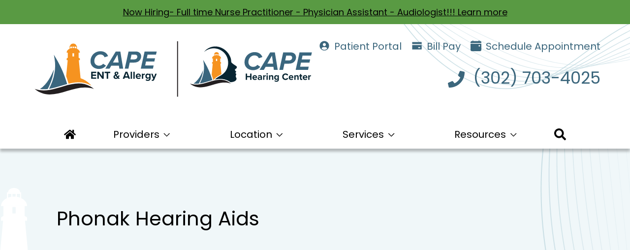

--- FILE ---
content_type: text/html; charset=UTF-8
request_url: https://capemedicalde.com/audiologist/phonak-hearing-aids/
body_size: 56341
content:
<!DOCTYPE html>
<html lang="en-US" class="fuel5">

<head><meta charset="UTF-8" /><script>if(navigator.userAgent.match(/MSIE|Internet Explorer/i)||navigator.userAgent.match(/Trident\/7\..*?rv:11/i)){var href=document.location.href;if(!href.match(/[?&]nowprocket/)){if(href.indexOf("?")==-1){if(href.indexOf("#")==-1){document.location.href=href+"?nowprocket=1"}else{document.location.href=href.replace("#","?nowprocket=1#")}}else{if(href.indexOf("#")==-1){document.location.href=href+"&nowprocket=1"}else{document.location.href=href.replace("#","&nowprocket=1#")}}}}</script><script>(()=>{class RocketLazyLoadScripts{constructor(){this.v="2.0.4",this.userEvents=["keydown","keyup","mousedown","mouseup","mousemove","mouseover","mouseout","touchmove","touchstart","touchend","touchcancel","wheel","click","dblclick","input"],this.attributeEvents=["onblur","onclick","oncontextmenu","ondblclick","onfocus","onmousedown","onmouseenter","onmouseleave","onmousemove","onmouseout","onmouseover","onmouseup","onmousewheel","onscroll","onsubmit"]}async t(){this.i(),this.o(),/iP(ad|hone)/.test(navigator.userAgent)&&this.h(),this.u(),this.l(this),this.m(),this.k(this),this.p(this),this._(),await Promise.all([this.R(),this.L()]),this.lastBreath=Date.now(),this.S(this),this.P(),this.D(),this.O(),this.M(),await this.C(this.delayedScripts.normal),await this.C(this.delayedScripts.defer),await this.C(this.delayedScripts.async),await this.T(),await this.F(),await this.j(),await this.A(),window.dispatchEvent(new Event("rocket-allScriptsLoaded")),this.everythingLoaded=!0,this.lastTouchEnd&&await new Promise(t=>setTimeout(t,500-Date.now()+this.lastTouchEnd)),this.I(),this.H(),this.U(),this.W()}i(){this.CSPIssue=sessionStorage.getItem("rocketCSPIssue"),document.addEventListener("securitypolicyviolation",t=>{this.CSPIssue||"script-src-elem"!==t.violatedDirective||"data"!==t.blockedURI||(this.CSPIssue=!0,sessionStorage.setItem("rocketCSPIssue",!0))},{isRocket:!0})}o(){window.addEventListener("pageshow",t=>{this.persisted=t.persisted,this.realWindowLoadedFired=!0},{isRocket:!0}),window.addEventListener("pagehide",()=>{this.onFirstUserAction=null},{isRocket:!0})}h(){let t;function e(e){t=e}window.addEventListener("touchstart",e,{isRocket:!0}),window.addEventListener("touchend",function i(o){o.changedTouches[0]&&t.changedTouches[0]&&Math.abs(o.changedTouches[0].pageX-t.changedTouches[0].pageX)<10&&Math.abs(o.changedTouches[0].pageY-t.changedTouches[0].pageY)<10&&o.timeStamp-t.timeStamp<200&&(window.removeEventListener("touchstart",e,{isRocket:!0}),window.removeEventListener("touchend",i,{isRocket:!0}),"INPUT"===o.target.tagName&&"text"===o.target.type||(o.target.dispatchEvent(new TouchEvent("touchend",{target:o.target,bubbles:!0})),o.target.dispatchEvent(new MouseEvent("mouseover",{target:o.target,bubbles:!0})),o.target.dispatchEvent(new PointerEvent("click",{target:o.target,bubbles:!0,cancelable:!0,detail:1,clientX:o.changedTouches[0].clientX,clientY:o.changedTouches[0].clientY})),event.preventDefault()))},{isRocket:!0})}q(t){this.userActionTriggered||("mousemove"!==t.type||this.firstMousemoveIgnored?"keyup"===t.type||"mouseover"===t.type||"mouseout"===t.type||(this.userActionTriggered=!0,this.onFirstUserAction&&this.onFirstUserAction()):this.firstMousemoveIgnored=!0),"click"===t.type&&t.preventDefault(),t.stopPropagation(),t.stopImmediatePropagation(),"touchstart"===this.lastEvent&&"touchend"===t.type&&(this.lastTouchEnd=Date.now()),"click"===t.type&&(this.lastTouchEnd=0),this.lastEvent=t.type,t.composedPath&&t.composedPath()[0].getRootNode()instanceof ShadowRoot&&(t.rocketTarget=t.composedPath()[0]),this.savedUserEvents.push(t)}u(){this.savedUserEvents=[],this.userEventHandler=this.q.bind(this),this.userEvents.forEach(t=>window.addEventListener(t,this.userEventHandler,{passive:!1,isRocket:!0})),document.addEventListener("visibilitychange",this.userEventHandler,{isRocket:!0})}U(){this.userEvents.forEach(t=>window.removeEventListener(t,this.userEventHandler,{passive:!1,isRocket:!0})),document.removeEventListener("visibilitychange",this.userEventHandler,{isRocket:!0}),this.savedUserEvents.forEach(t=>{(t.rocketTarget||t.target).dispatchEvent(new window[t.constructor.name](t.type,t))})}m(){const t="return false",e=Array.from(this.attributeEvents,t=>"data-rocket-"+t),i="["+this.attributeEvents.join("],[")+"]",o="[data-rocket-"+this.attributeEvents.join("],[data-rocket-")+"]",s=(e,i,o)=>{o&&o!==t&&(e.setAttribute("data-rocket-"+i,o),e["rocket"+i]=new Function("event",o),e.setAttribute(i,t))};new MutationObserver(t=>{for(const n of t)"attributes"===n.type&&(n.attributeName.startsWith("data-rocket-")||this.everythingLoaded?n.attributeName.startsWith("data-rocket-")&&this.everythingLoaded&&this.N(n.target,n.attributeName.substring(12)):s(n.target,n.attributeName,n.target.getAttribute(n.attributeName))),"childList"===n.type&&n.addedNodes.forEach(t=>{if(t.nodeType===Node.ELEMENT_NODE)if(this.everythingLoaded)for(const i of[t,...t.querySelectorAll(o)])for(const t of i.getAttributeNames())e.includes(t)&&this.N(i,t.substring(12));else for(const e of[t,...t.querySelectorAll(i)])for(const t of e.getAttributeNames())this.attributeEvents.includes(t)&&s(e,t,e.getAttribute(t))})}).observe(document,{subtree:!0,childList:!0,attributeFilter:[...this.attributeEvents,...e]})}I(){this.attributeEvents.forEach(t=>{document.querySelectorAll("[data-rocket-"+t+"]").forEach(e=>{this.N(e,t)})})}N(t,e){const i=t.getAttribute("data-rocket-"+e);i&&(t.setAttribute(e,i),t.removeAttribute("data-rocket-"+e))}k(t){Object.defineProperty(HTMLElement.prototype,"onclick",{get(){return this.rocketonclick||null},set(e){this.rocketonclick=e,this.setAttribute(t.everythingLoaded?"onclick":"data-rocket-onclick","this.rocketonclick(event)")}})}S(t){function e(e,i){let o=e[i];e[i]=null,Object.defineProperty(e,i,{get:()=>o,set(s){t.everythingLoaded?o=s:e["rocket"+i]=o=s}})}e(document,"onreadystatechange"),e(window,"onload"),e(window,"onpageshow");try{Object.defineProperty(document,"readyState",{get:()=>t.rocketReadyState,set(e){t.rocketReadyState=e},configurable:!0}),document.readyState="loading"}catch(t){console.log("WPRocket DJE readyState conflict, bypassing")}}l(t){this.originalAddEventListener=EventTarget.prototype.addEventListener,this.originalRemoveEventListener=EventTarget.prototype.removeEventListener,this.savedEventListeners=[],EventTarget.prototype.addEventListener=function(e,i,o){o&&o.isRocket||!t.B(e,this)&&!t.userEvents.includes(e)||t.B(e,this)&&!t.userActionTriggered||e.startsWith("rocket-")||t.everythingLoaded?t.originalAddEventListener.call(this,e,i,o):(t.savedEventListeners.push({target:this,remove:!1,type:e,func:i,options:o}),"mouseenter"!==e&&"mouseleave"!==e||t.originalAddEventListener.call(this,e,t.savedUserEvents.push,o))},EventTarget.prototype.removeEventListener=function(e,i,o){o&&o.isRocket||!t.B(e,this)&&!t.userEvents.includes(e)||t.B(e,this)&&!t.userActionTriggered||e.startsWith("rocket-")||t.everythingLoaded?t.originalRemoveEventListener.call(this,e,i,o):t.savedEventListeners.push({target:this,remove:!0,type:e,func:i,options:o})}}J(t,e){this.savedEventListeners=this.savedEventListeners.filter(i=>{let o=i.type,s=i.target||window;return e!==o||t!==s||(this.B(o,s)&&(i.type="rocket-"+o),this.$(i),!1)})}H(){EventTarget.prototype.addEventListener=this.originalAddEventListener,EventTarget.prototype.removeEventListener=this.originalRemoveEventListener,this.savedEventListeners.forEach(t=>this.$(t))}$(t){t.remove?this.originalRemoveEventListener.call(t.target,t.type,t.func,t.options):this.originalAddEventListener.call(t.target,t.type,t.func,t.options)}p(t){let e;function i(e){return t.everythingLoaded?e:e.split(" ").map(t=>"load"===t||t.startsWith("load.")?"rocket-jquery-load":t).join(" ")}function o(o){function s(e){const s=o.fn[e];o.fn[e]=o.fn.init.prototype[e]=function(){return this[0]===window&&t.userActionTriggered&&("string"==typeof arguments[0]||arguments[0]instanceof String?arguments[0]=i(arguments[0]):"object"==typeof arguments[0]&&Object.keys(arguments[0]).forEach(t=>{const e=arguments[0][t];delete arguments[0][t],arguments[0][i(t)]=e})),s.apply(this,arguments),this}}if(o&&o.fn&&!t.allJQueries.includes(o)){const e={DOMContentLoaded:[],"rocket-DOMContentLoaded":[]};for(const t in e)document.addEventListener(t,()=>{e[t].forEach(t=>t())},{isRocket:!0});o.fn.ready=o.fn.init.prototype.ready=function(i){function s(){parseInt(o.fn.jquery)>2?setTimeout(()=>i.bind(document)(o)):i.bind(document)(o)}return"function"==typeof i&&(t.realDomReadyFired?!t.userActionTriggered||t.fauxDomReadyFired?s():e["rocket-DOMContentLoaded"].push(s):e.DOMContentLoaded.push(s)),o([])},s("on"),s("one"),s("off"),t.allJQueries.push(o)}e=o}t.allJQueries=[],o(window.jQuery),Object.defineProperty(window,"jQuery",{get:()=>e,set(t){o(t)}})}P(){const t=new Map;document.write=document.writeln=function(e){const i=document.currentScript,o=document.createRange(),s=i.parentElement;let n=t.get(i);void 0===n&&(n=i.nextSibling,t.set(i,n));const c=document.createDocumentFragment();o.setStart(c,0),c.appendChild(o.createContextualFragment(e)),s.insertBefore(c,n)}}async R(){return new Promise(t=>{this.userActionTriggered?t():this.onFirstUserAction=t})}async L(){return new Promise(t=>{document.addEventListener("DOMContentLoaded",()=>{this.realDomReadyFired=!0,t()},{isRocket:!0})})}async j(){return this.realWindowLoadedFired?Promise.resolve():new Promise(t=>{window.addEventListener("load",t,{isRocket:!0})})}M(){this.pendingScripts=[];this.scriptsMutationObserver=new MutationObserver(t=>{for(const e of t)e.addedNodes.forEach(t=>{"SCRIPT"!==t.tagName||t.noModule||t.isWPRocket||this.pendingScripts.push({script:t,promise:new Promise(e=>{const i=()=>{const i=this.pendingScripts.findIndex(e=>e.script===t);i>=0&&this.pendingScripts.splice(i,1),e()};t.addEventListener("load",i,{isRocket:!0}),t.addEventListener("error",i,{isRocket:!0}),setTimeout(i,1e3)})})})}),this.scriptsMutationObserver.observe(document,{childList:!0,subtree:!0})}async F(){await this.X(),this.pendingScripts.length?(await this.pendingScripts[0].promise,await this.F()):this.scriptsMutationObserver.disconnect()}D(){this.delayedScripts={normal:[],async:[],defer:[]},document.querySelectorAll("script[type$=rocketlazyloadscript]").forEach(t=>{t.hasAttribute("data-rocket-src")?t.hasAttribute("async")&&!1!==t.async?this.delayedScripts.async.push(t):t.hasAttribute("defer")&&!1!==t.defer||"module"===t.getAttribute("data-rocket-type")?this.delayedScripts.defer.push(t):this.delayedScripts.normal.push(t):this.delayedScripts.normal.push(t)})}async _(){await this.L();let t=[];document.querySelectorAll("script[type$=rocketlazyloadscript][data-rocket-src]").forEach(e=>{let i=e.getAttribute("data-rocket-src");if(i&&!i.startsWith("data:")){i.startsWith("//")&&(i=location.protocol+i);try{const o=new URL(i).origin;o!==location.origin&&t.push({src:o,crossOrigin:e.crossOrigin||"module"===e.getAttribute("data-rocket-type")})}catch(t){}}}),t=[...new Map(t.map(t=>[JSON.stringify(t),t])).values()],this.Y(t,"preconnect")}async G(t){if(await this.K(),!0!==t.noModule||!("noModule"in HTMLScriptElement.prototype))return new Promise(e=>{let i;function o(){(i||t).setAttribute("data-rocket-status","executed"),e()}try{if(navigator.userAgent.includes("Firefox/")||""===navigator.vendor||this.CSPIssue)i=document.createElement("script"),[...t.attributes].forEach(t=>{let e=t.nodeName;"type"!==e&&("data-rocket-type"===e&&(e="type"),"data-rocket-src"===e&&(e="src"),i.setAttribute(e,t.nodeValue))}),t.text&&(i.text=t.text),t.nonce&&(i.nonce=t.nonce),i.hasAttribute("src")?(i.addEventListener("load",o,{isRocket:!0}),i.addEventListener("error",()=>{i.setAttribute("data-rocket-status","failed-network"),e()},{isRocket:!0}),setTimeout(()=>{i.isConnected||e()},1)):(i.text=t.text,o()),i.isWPRocket=!0,t.parentNode.replaceChild(i,t);else{const i=t.getAttribute("data-rocket-type"),s=t.getAttribute("data-rocket-src");i?(t.type=i,t.removeAttribute("data-rocket-type")):t.removeAttribute("type"),t.addEventListener("load",o,{isRocket:!0}),t.addEventListener("error",i=>{this.CSPIssue&&i.target.src.startsWith("data:")?(console.log("WPRocket: CSP fallback activated"),t.removeAttribute("src"),this.G(t).then(e)):(t.setAttribute("data-rocket-status","failed-network"),e())},{isRocket:!0}),s?(t.fetchPriority="high",t.removeAttribute("data-rocket-src"),t.src=s):t.src="data:text/javascript;base64,"+window.btoa(unescape(encodeURIComponent(t.text)))}}catch(i){t.setAttribute("data-rocket-status","failed-transform"),e()}});t.setAttribute("data-rocket-status","skipped")}async C(t){const e=t.shift();return e?(e.isConnected&&await this.G(e),this.C(t)):Promise.resolve()}O(){this.Y([...this.delayedScripts.normal,...this.delayedScripts.defer,...this.delayedScripts.async],"preload")}Y(t,e){this.trash=this.trash||[];let i=!0;var o=document.createDocumentFragment();t.forEach(t=>{const s=t.getAttribute&&t.getAttribute("data-rocket-src")||t.src;if(s&&!s.startsWith("data:")){const n=document.createElement("link");n.href=s,n.rel=e,"preconnect"!==e&&(n.as="script",n.fetchPriority=i?"high":"low"),t.getAttribute&&"module"===t.getAttribute("data-rocket-type")&&(n.crossOrigin=!0),t.crossOrigin&&(n.crossOrigin=t.crossOrigin),t.integrity&&(n.integrity=t.integrity),t.nonce&&(n.nonce=t.nonce),o.appendChild(n),this.trash.push(n),i=!1}}),document.head.appendChild(o)}W(){this.trash.forEach(t=>t.remove())}async T(){try{document.readyState="interactive"}catch(t){}this.fauxDomReadyFired=!0;try{await this.K(),this.J(document,"readystatechange"),document.dispatchEvent(new Event("rocket-readystatechange")),await this.K(),document.rocketonreadystatechange&&document.rocketonreadystatechange(),await this.K(),this.J(document,"DOMContentLoaded"),document.dispatchEvent(new Event("rocket-DOMContentLoaded")),await this.K(),this.J(window,"DOMContentLoaded"),window.dispatchEvent(new Event("rocket-DOMContentLoaded"))}catch(t){console.error(t)}}async A(){try{document.readyState="complete"}catch(t){}try{await this.K(),this.J(document,"readystatechange"),document.dispatchEvent(new Event("rocket-readystatechange")),await this.K(),document.rocketonreadystatechange&&document.rocketonreadystatechange(),await this.K(),this.J(window,"load"),window.dispatchEvent(new Event("rocket-load")),await this.K(),window.rocketonload&&window.rocketonload(),await this.K(),this.allJQueries.forEach(t=>t(window).trigger("rocket-jquery-load")),await this.K(),this.J(window,"pageshow");const t=new Event("rocket-pageshow");t.persisted=this.persisted,window.dispatchEvent(t),await this.K(),window.rocketonpageshow&&window.rocketonpageshow({persisted:this.persisted})}catch(t){console.error(t)}}async K(){Date.now()-this.lastBreath>45&&(await this.X(),this.lastBreath=Date.now())}async X(){return document.hidden?new Promise(t=>setTimeout(t)):new Promise(t=>requestAnimationFrame(t))}B(t,e){return e===document&&"readystatechange"===t||(e===document&&"DOMContentLoaded"===t||(e===window&&"DOMContentLoaded"===t||(e===window&&"load"===t||e===window&&"pageshow"===t)))}static run(){(new RocketLazyLoadScripts).t()}}RocketLazyLoadScripts.run()})();</script>

<title>Phonak Hearing Aids | Cape ENT &amp; Cape Hearing Center</title>
<style id="rocket-critical-css">#plvt-view-transitions-inline-css</style>
<meta name="viewport" content="width=device-width" /><script type="rocketlazyloadscript">
			var fm = {};
			fm.url = {
				site:"https://capemedicalde.com/",
				admin:"https://capemedicalde.com/wp-admin/",
				theme:"https://capemedicalde.com/wp-content/themes/fuel/",
				child:"https://capemedicalde.com/wp-content/themes/fuel-junior/"
			};
		</script><meta name="dc.title" content="Phonak Hearing Aids | Cape ENT &amp; Cape Hearing Center">
<meta name="dc.description" content="(302) 703-4025 | Phonak has created an entire line of hearing device options for every type of hearing loss including pediatric. Call to schedule a fitting.
">
<meta name="dc.relation" content="https://capemedicalde.com/audiologist/phonak-hearing-aids/">
<meta name="dc.source" content="https://capemedicalde.com/">
<meta name="dc.language" content="en_US">
<meta name="description" content="(302) 703-4025 | Phonak has created an entire line of hearing device options for every type of hearing loss including pediatric. Call to schedule a fitting.
">
<meta name="robots" content="index, follow, max-snippet:-1, max-image-preview:large, max-video-preview:-1">
<link rel="canonical" href="https://capemedicalde.com/audiologist/phonak-hearing-aids/">

<link rel="alternate" type="application/rss+xml" title="Cape ENT &amp; Cape Hearing Center &raquo; Feed" href="https://capemedicalde.com/feed/" />
<link rel="alternate" type="application/rss+xml" title="Cape ENT &amp; Cape Hearing Center &raquo; Comments Feed" href="https://capemedicalde.com/comments/feed/" />
		<script type="application/ld+json">{"@context":"https:\/\/schema.org\/",
"@type":"Article",
"datePublished":"January 6, 2022",
"dateModified":"March 23, 2022",
"mainEntityOfPage":{"@type":"WebPage",
"@id":"https://capemedicalde.com/audiologist/phonak-hearing-aids/"},
"headline":"Home",
"author":{"@type":"Person",
"name":"Cape ENT &amp; Cape Hearing Center"},
"description":""}</script>
<link rel="alternate" title="oEmbed (JSON)" type="application/json+oembed" href="https://capemedicalde.com/wp-json/oembed/1.0/embed?url=https%3A%2F%2Fcapemedicalde.com%2Faudiologist%2Fphonak-hearing-aids%2F" />
<link rel="alternate" title="oEmbed (XML)" type="text/xml+oembed" href="https://capemedicalde.com/wp-json/oembed/1.0/embed?url=https%3A%2F%2Fcapemedicalde.com%2Faudiologist%2Fphonak-hearing-aids%2F&#038;format=xml" />
<style id='wp-img-auto-sizes-contain-inline-css'>
img:is([sizes=auto i],[sizes^="auto," i]){contain-intrinsic-size:3000px 1500px}
/*# sourceURL=wp-img-auto-sizes-contain-inline-css */
</style>
<style id='classic-theme-styles-inline-css'>
/*! This file is auto-generated */
.wp-block-button__link{color:#fff;background-color:#32373c;border-radius:9999px;box-shadow:none;text-decoration:none;padding:calc(.667em + 2px) calc(1.333em + 2px);font-size:1.125em}.wp-block-file__button{background:#32373c;color:#fff;text-decoration:none}
/*# sourceURL=/wp-includes/css/classic-themes.min.css */
</style>
<link data-minify="1" rel='preload'  href='https://capemedicalde.com/wp-content/cache/min/1/wp-content/plugins/Fuel-Alert-Bar-master/css/style.css?ver=1768843346' data-rocket-async="style" as="style" onload="this.onload=null;this.rel='stylesheet'" onerror="this.removeAttribute('data-rocket-async')"  media='all' />
<link data-minify="1" rel='preload'  href='https://capemedicalde.com/wp-content/cache/min/1/wp-content/plugins/fuelCAPTCHA-main/css/fuelCAPTCHA.css?ver=1768843346' data-rocket-async="style" as="style" onload="this.onload=null;this.rel='stylesheet'" onerror="this.removeAttribute('data-rocket-async')"  media='all' />
<link data-minify="1" rel='preload'  href='https://capemedicalde.com/wp-content/cache/min/1/wp-content/plugins/fuelLOCATIONS/css/fuelLOCATIONS.css?ver=1768843346' data-rocket-async="style" as="style" onload="this.onload=null;this.rel='stylesheet'" onerror="this.removeAttribute('data-rocket-async')"  media='all' />
<link data-minify="1" rel='preload'  href='https://capemedicalde.com/wp-content/cache/min/1/wp-content/themes/fuel-junior/style.css?ver=1768843346' data-rocket-async="style" as="style" onload="this.onload=null;this.rel='stylesheet'" onerror="this.removeAttribute('data-rocket-async')"  media='all' />
<link data-minify="1" rel='preload'  href='https://capemedicalde.com/wp-content/cache/min/1/wp-content/themes/fuel-junior/css/menu.css?ver=1768843346' data-rocket-async="style" as="style" onload="this.onload=null;this.rel='stylesheet'" onerror="this.removeAttribute('data-rocket-async')"  media='all' />
<link data-minify="1" rel='preload'  href='https://capemedicalde.com/wp-content/cache/min/1/wp-content/themes/fuel-junior/css/secondary.css?ver=1768843356' data-rocket-async="style" as="style" onload="this.onload=null;this.rel='stylesheet'" onerror="this.removeAttribute('data-rocket-async')"  media='all' />
<link rel='preload'  href='https://capemedicalde.com/wp-content/themes/fuel/css/wireframe.css?ver=6.9' data-rocket-async="style" as="style" onload="this.onload=null;this.rel='stylesheet'" onerror="this.removeAttribute('data-rocket-async')"  media='all' />
<style id='rocket-lazyload-inline-css'>
.rll-youtube-player{position:relative;padding-bottom:56.23%;height:0;overflow:hidden;max-width:100%;}.rll-youtube-player:focus-within{outline: 2px solid currentColor;outline-offset: 5px;}.rll-youtube-player iframe{position:absolute;top:0;left:0;width:100%;height:100%;z-index:100;background:0 0}.rll-youtube-player img{bottom:0;display:block;left:0;margin:auto;max-width:100%;width:100%;position:absolute;right:0;top:0;border:none;height:auto;-webkit-transition:.4s all;-moz-transition:.4s all;transition:.4s all}.rll-youtube-player img:hover{-webkit-filter:brightness(75%)}.rll-youtube-player .play{height:100%;width:100%;left:0;top:0;position:absolute;background:url(https://capemedicalde.com/wp-content/plugins/wp-rocket/assets/img/youtube.png) no-repeat center;background-color: transparent !important;cursor:pointer;border:none;}
/*# sourceURL=rocket-lazyload-inline-css */
</style>
<script id="map-loader-js-extra">
var fuelLOCATIONS = {"site_url":"https://capemedicalde.com","plugin_url":"https://capemedicalde.com/wp-content/plugins/fuelLOCATIONS/","maps_key":"AIzaSyDAMKChgBvKJtVB3wsx9ueyFkA0J414Kq0"};
//# sourceURL=map-loader-js-extra
</script>
<script type="rocketlazyloadscript" data-minify="1" data-rocket-src="https://capemedicalde.com/wp-content/cache/min/1/wp-content/plugins/fuelLOCATIONS/js/map.js?ver=1768843346" id="map-loader-js" data-rocket-defer defer></script>
<script src="https://capemedicalde.com/wp-includes/js/jquery/jquery.min.js?ver=3.7.1" id="jquery-core-js"></script>
<script src="https://capemedicalde.com/wp-includes/js/jquery/jquery-migrate.min.js?ver=3.4.1" id="jquery-migrate-js"></script>
<script type="rocketlazyloadscript" data-minify="1" data-rocket-src="https://capemedicalde.com/wp-content/cache/min/1/wp-content/themes/fuel/js/script.js?ver=1768843346" id="fuel_parent_script-js" data-rocket-defer defer></script>
<script id="fuel_child_script-js-extra">
var urls = {"site":"https://capemedicalde.com","child_theme":"https://capemedicalde.com/wp-content/themes/fuel-junior"};
//# sourceURL=fuel_child_script-js-extra
</script>
<script type="rocketlazyloadscript" data-minify="1" data-rocket-src="https://capemedicalde.com/wp-content/cache/min/1/wp-content/themes/fuel-junior/js/script.js?ver=1768843346" id="fuel_child_script-js" data-rocket-defer defer></script>
<link rel="https://api.w.org/" href="https://capemedicalde.com/wp-json/" /><link rel="alternate" title="JSON" type="application/json" href="https://capemedicalde.com/wp-json/wp/v2/pages/169" /><link rel="EditURI" type="application/rsd+xml" title="RSD" href="https://capemedicalde.com/xmlrpc.php?rsd" />
<meta name="generator" content="WordPress 6.9" />
<link rel='shortlink' href='https://capemedicalde.com/?p=169' />
<!-- Google Tag Manager -->
<script>(function(w,d,s,l,i){w[l]=w[l]||[];w[l].push({'gtm.start':
new Date().getTime(),event:'gtm.js'});var f=d.getElementsByTagName(s)[0],
j=d.createElement(s),dl=l!='dataLayer'?'&l='+l:'';j.async=true;j.src=
'https://www.googletagmanager.com/gtm.js?id='+i+dl;f.parentNode.insertBefore(j,f);
})(window,document,'script','dataLayer','GTM-KPLCNMK');</script>
<!-- End Google Tag Manager -->

<meta name="msvalidate.01" content="1ACF9256A77F4FF464AB81E13E9745DB" /><link rel="icon" href="https://capemedicalde.com/wp-content/uploads/2022/03/cropped-Favicon-32x32.png" sizes="32x32" />
<link rel="icon" href="https://capemedicalde.com/wp-content/uploads/2022/03/cropped-Favicon-192x192.png" sizes="192x192" />
<link rel="apple-touch-icon" href="https://capemedicalde.com/wp-content/uploads/2022/03/cropped-Favicon-180x180.png" />
<meta name="msapplication-TileImage" content="https://capemedicalde.com/wp-content/uploads/2022/03/cropped-Favicon-270x270.png" />
<noscript><style id="rocket-lazyload-nojs-css">.rll-youtube-player, [data-lazy-src]{display:none !important;}</style></noscript><script type="rocketlazyloadscript">
/*! loadCSS rel=preload polyfill. [c]2017 Filament Group, Inc. MIT License */
(function(w){"use strict";if(!w.loadCSS){w.loadCSS=function(){}}
var rp=loadCSS.relpreload={};rp.support=(function(){var ret;try{ret=w.document.createElement("link").relList.supports("preload")}catch(e){ret=!1}
return function(){return ret}})();rp.bindMediaToggle=function(link){var finalMedia=link.media||"all";function enableStylesheet(){link.media=finalMedia}
if(link.addEventListener){link.addEventListener("load",enableStylesheet)}else if(link.attachEvent){link.attachEvent("onload",enableStylesheet)}
setTimeout(function(){link.rel="stylesheet";link.media="only x"});setTimeout(enableStylesheet,3000)};rp.poly=function(){if(rp.support()){return}
var links=w.document.getElementsByTagName("link");for(var i=0;i<links.length;i++){var link=links[i];if(link.rel==="preload"&&link.getAttribute("as")==="style"&&!link.getAttribute("data-loadcss")){link.setAttribute("data-loadcss",!0);rp.bindMediaToggle(link)}}};if(!rp.support()){rp.poly();var run=w.setInterval(rp.poly,500);if(w.addEventListener){w.addEventListener("load",function(){rp.poly();w.clearInterval(run)})}else if(w.attachEvent){w.attachEvent("onload",function(){rp.poly();w.clearInterval(run)})}}
if(typeof exports!=="undefined"){exports.loadCSS=loadCSS}
else{w.loadCSS=loadCSS}}(typeof global!=="undefined"?global:this))
</script><style id='wp-block-heading-inline-css'>
h1:where(.wp-block-heading).has-background,h2:where(.wp-block-heading).has-background,h3:where(.wp-block-heading).has-background,h4:where(.wp-block-heading).has-background,h5:where(.wp-block-heading).has-background,h6:where(.wp-block-heading).has-background{padding:1.25em 2.375em}h1.has-text-align-left[style*=writing-mode]:where([style*=vertical-lr]),h1.has-text-align-right[style*=writing-mode]:where([style*=vertical-rl]),h2.has-text-align-left[style*=writing-mode]:where([style*=vertical-lr]),h2.has-text-align-right[style*=writing-mode]:where([style*=vertical-rl]),h3.has-text-align-left[style*=writing-mode]:where([style*=vertical-lr]),h3.has-text-align-right[style*=writing-mode]:where([style*=vertical-rl]),h4.has-text-align-left[style*=writing-mode]:where([style*=vertical-lr]),h4.has-text-align-right[style*=writing-mode]:where([style*=vertical-rl]),h5.has-text-align-left[style*=writing-mode]:where([style*=vertical-lr]),h5.has-text-align-right[style*=writing-mode]:where([style*=vertical-rl]),h6.has-text-align-left[style*=writing-mode]:where([style*=vertical-lr]),h6.has-text-align-right[style*=writing-mode]:where([style*=vertical-rl]){rotate:180deg}
/*# sourceURL=https://capemedicalde.com/wp-includes/blocks/heading/style.min.css */
</style>
<style id='wp-block-image-inline-css'>
.wp-block-image>a,.wp-block-image>figure>a{display:inline-block}.wp-block-image img{box-sizing:border-box;height:auto;max-width:100%;vertical-align:bottom}@media not (prefers-reduced-motion){.wp-block-image img.hide{visibility:hidden}.wp-block-image img.show{animation:show-content-image .4s}}.wp-block-image[style*=border-radius] img,.wp-block-image[style*=border-radius]>a{border-radius:inherit}.wp-block-image.has-custom-border img{box-sizing:border-box}.wp-block-image.aligncenter{text-align:center}.wp-block-image.alignfull>a,.wp-block-image.alignwide>a{width:100%}.wp-block-image.alignfull img,.wp-block-image.alignwide img{height:auto;width:100%}.wp-block-image .aligncenter,.wp-block-image .alignleft,.wp-block-image .alignright,.wp-block-image.aligncenter,.wp-block-image.alignleft,.wp-block-image.alignright{display:table}.wp-block-image .aligncenter>figcaption,.wp-block-image .alignleft>figcaption,.wp-block-image .alignright>figcaption,.wp-block-image.aligncenter>figcaption,.wp-block-image.alignleft>figcaption,.wp-block-image.alignright>figcaption{caption-side:bottom;display:table-caption}.wp-block-image .alignleft{float:left;margin:.5em 1em .5em 0}.wp-block-image .alignright{float:right;margin:.5em 0 .5em 1em}.wp-block-image .aligncenter{margin-left:auto;margin-right:auto}.wp-block-image :where(figcaption){margin-bottom:1em;margin-top:.5em}.wp-block-image.is-style-circle-mask img{border-radius:9999px}@supports ((-webkit-mask-image:none) or (mask-image:none)) or (-webkit-mask-image:none){.wp-block-image.is-style-circle-mask img{border-radius:0;-webkit-mask-image:url('data:image/svg+xml;utf8,<svg viewBox="0 0 100 100" xmlns="http://www.w3.org/2000/svg"><circle cx="50" cy="50" r="50"/></svg>');mask-image:url('data:image/svg+xml;utf8,<svg viewBox="0 0 100 100" xmlns="http://www.w3.org/2000/svg"><circle cx="50" cy="50" r="50"/></svg>');mask-mode:alpha;-webkit-mask-position:center;mask-position:center;-webkit-mask-repeat:no-repeat;mask-repeat:no-repeat;-webkit-mask-size:contain;mask-size:contain}}:root :where(.wp-block-image.is-style-rounded img,.wp-block-image .is-style-rounded img){border-radius:9999px}.wp-block-image figure{margin:0}.wp-lightbox-container{display:flex;flex-direction:column;position:relative}.wp-lightbox-container img{cursor:zoom-in}.wp-lightbox-container img:hover+button{opacity:1}.wp-lightbox-container button{align-items:center;backdrop-filter:blur(16px) saturate(180%);background-color:#5a5a5a40;border:none;border-radius:4px;cursor:zoom-in;display:flex;height:20px;justify-content:center;opacity:0;padding:0;position:absolute;right:16px;text-align:center;top:16px;width:20px;z-index:100}@media not (prefers-reduced-motion){.wp-lightbox-container button{transition:opacity .2s ease}}.wp-lightbox-container button:focus-visible{outline:3px auto #5a5a5a40;outline:3px auto -webkit-focus-ring-color;outline-offset:3px}.wp-lightbox-container button:hover{cursor:pointer;opacity:1}.wp-lightbox-container button:focus{opacity:1}.wp-lightbox-container button:focus,.wp-lightbox-container button:hover,.wp-lightbox-container button:not(:hover):not(:active):not(.has-background){background-color:#5a5a5a40;border:none}.wp-lightbox-overlay{box-sizing:border-box;cursor:zoom-out;height:100vh;left:0;overflow:hidden;position:fixed;top:0;visibility:hidden;width:100%;z-index:100000}.wp-lightbox-overlay .close-button{align-items:center;cursor:pointer;display:flex;justify-content:center;min-height:40px;min-width:40px;padding:0;position:absolute;right:calc(env(safe-area-inset-right) + 16px);top:calc(env(safe-area-inset-top) + 16px);z-index:5000000}.wp-lightbox-overlay .close-button:focus,.wp-lightbox-overlay .close-button:hover,.wp-lightbox-overlay .close-button:not(:hover):not(:active):not(.has-background){background:none;border:none}.wp-lightbox-overlay .lightbox-image-container{height:var(--wp--lightbox-container-height);left:50%;overflow:hidden;position:absolute;top:50%;transform:translate(-50%,-50%);transform-origin:top left;width:var(--wp--lightbox-container-width);z-index:9999999999}.wp-lightbox-overlay .wp-block-image{align-items:center;box-sizing:border-box;display:flex;height:100%;justify-content:center;margin:0;position:relative;transform-origin:0 0;width:100%;z-index:3000000}.wp-lightbox-overlay .wp-block-image img{height:var(--wp--lightbox-image-height);min-height:var(--wp--lightbox-image-height);min-width:var(--wp--lightbox-image-width);width:var(--wp--lightbox-image-width)}.wp-lightbox-overlay .wp-block-image figcaption{display:none}.wp-lightbox-overlay button{background:none;border:none}.wp-lightbox-overlay .scrim{background-color:#fff;height:100%;opacity:.9;position:absolute;width:100%;z-index:2000000}.wp-lightbox-overlay.active{visibility:visible}@media not (prefers-reduced-motion){.wp-lightbox-overlay.active{animation:turn-on-visibility .25s both}.wp-lightbox-overlay.active img{animation:turn-on-visibility .35s both}.wp-lightbox-overlay.show-closing-animation:not(.active){animation:turn-off-visibility .35s both}.wp-lightbox-overlay.show-closing-animation:not(.active) img{animation:turn-off-visibility .25s both}.wp-lightbox-overlay.zoom.active{animation:none;opacity:1;visibility:visible}.wp-lightbox-overlay.zoom.active .lightbox-image-container{animation:lightbox-zoom-in .4s}.wp-lightbox-overlay.zoom.active .lightbox-image-container img{animation:none}.wp-lightbox-overlay.zoom.active .scrim{animation:turn-on-visibility .4s forwards}.wp-lightbox-overlay.zoom.show-closing-animation:not(.active){animation:none}.wp-lightbox-overlay.zoom.show-closing-animation:not(.active) .lightbox-image-container{animation:lightbox-zoom-out .4s}.wp-lightbox-overlay.zoom.show-closing-animation:not(.active) .lightbox-image-container img{animation:none}.wp-lightbox-overlay.zoom.show-closing-animation:not(.active) .scrim{animation:turn-off-visibility .4s forwards}}@keyframes show-content-image{0%{visibility:hidden}99%{visibility:hidden}to{visibility:visible}}@keyframes turn-on-visibility{0%{opacity:0}to{opacity:1}}@keyframes turn-off-visibility{0%{opacity:1;visibility:visible}99%{opacity:0;visibility:visible}to{opacity:0;visibility:hidden}}@keyframes lightbox-zoom-in{0%{transform:translate(calc((-100vw + var(--wp--lightbox-scrollbar-width))/2 + var(--wp--lightbox-initial-left-position)),calc(-50vh + var(--wp--lightbox-initial-top-position))) scale(var(--wp--lightbox-scale))}to{transform:translate(-50%,-50%) scale(1)}}@keyframes lightbox-zoom-out{0%{transform:translate(-50%,-50%) scale(1);visibility:visible}99%{visibility:visible}to{transform:translate(calc((-100vw + var(--wp--lightbox-scrollbar-width))/2 + var(--wp--lightbox-initial-left-position)),calc(-50vh + var(--wp--lightbox-initial-top-position))) scale(var(--wp--lightbox-scale));visibility:hidden}}
/*# sourceURL=https://capemedicalde.com/wp-includes/blocks/image/style.min.css */
</style>
<style id='wp-block-list-inline-css'>
ol,ul{box-sizing:border-box}:root :where(.wp-block-list.has-background){padding:1.25em 2.375em}
	/* List block is-style-#-columns block style variations */
	*:has(> .wp-block-list[class*="columns"]),
	* ~ :is(.wp-block-list[class*="columns"]) {
		container: list-col / inline-size;
	}
	@container list-col (min-width: 20rem) {
		.wp-block-list[class*="columns"] {
			column-count: 2;
			column-gap: 2rem;
		}
		.wp-block-list[class*="columns"] li:first-child {
			margin-top: 0;
		}
	}
	@container list-col (min-width: 30rem) {
		.wp-block-list:is(.is-style-3-columns, .is-style-4-columns) {
			column-count: 3;
		}
	}
	@container list-col (min-width: 40rem) {
		.wp-block-list.is-style-4-columns {
			column-count: 4;
		}
	}
	/* List block is-style-#-columns block style variations */
	*:has(> .wp-block-list[class*="columns"]),
	* ~ :is(.wp-block-list[class*="columns"]) {
		container: list-col / inline-size;
	}
	@container list-col (min-width: 20rem) {
		.wp-block-list[class*="columns"] {
			column-count: 2;
			column-gap: 2rem;
		}
		.wp-block-list[class*="columns"] li:first-child {
			margin-top: 0;
		}
	}
	@container list-col (min-width: 30rem) {
		.wp-block-list:is(.is-style-3-columns, .is-style-4-columns) {
			column-count: 3;
		}
	}
	@container list-col (min-width: 40rem) {
		.wp-block-list.is-style-4-columns {
			column-count: 4;
		}
	}
	/* List block is-style-#-columns block style variations */
	*:has(> .wp-block-list[class*="columns"]),
	* ~ :is(.wp-block-list[class*="columns"]) {
		container: list-col / inline-size;
	}
	@container list-col (min-width: 20rem) {
		.wp-block-list[class*="columns"] {
			column-count: 2;
			column-gap: 2rem;
		}
		.wp-block-list[class*="columns"] li:first-child {
			margin-top: 0;
		}
	}
	@container list-col (min-width: 30rem) {
		.wp-block-list:is(.is-style-3-columns, .is-style-4-columns) {
			column-count: 3;
		}
	}
	@container list-col (min-width: 40rem) {
		.wp-block-list.is-style-4-columns {
			column-count: 4;
		}
	}
/*# sourceURL=wp-block-list-inline-css */
</style>
<style id='wp-block-group-inline-css'>
.wp-block-group{box-sizing:border-box}:where(.wp-block-group.wp-block-group-is-layout-constrained){position:relative}
	body:not(.logged-in) .admin-only:not(.block-editor-block-list__block),
	body:not(.logged-in) .is-style-admin-only:not(.block-editor-block-list__block),
	.hide:not(.block-editor-block-list__block),
	.is-style-hide:not(.block-editor-block-list__block) {
		display: none !important;
	}
	body:not(.logged-in) .admin-only:not(.block-editor-block-list__block),
	body:not(.logged-in) .is-style-admin-only:not(.block-editor-block-list__block),
	.hide:not(.block-editor-block-list__block),
	.is-style-hide:not(.block-editor-block-list__block) {
		display: none !important;
	}
@media (min-width: 68.5em) { .is-style-mobile-only:not(.block-editor-block-list__block) { display: none !important; } }
@media (max-width: 68.49em) { .is-style-desktop-only:not(.block-editor-block-list__block) { display: none !important; } }
/*# sourceURL=wp-block-group-inline-css */
</style>
<style id='wp-block-paragraph-inline-css'>
.is-small-text{font-size:.875em}.is-regular-text{font-size:1em}.is-large-text{font-size:2.25em}.is-larger-text{font-size:3em}.has-drop-cap:not(:focus):first-letter{float:left;font-size:8.4em;font-style:normal;font-weight:100;line-height:.68;margin:.05em .1em 0 0;text-transform:uppercase}body.rtl .has-drop-cap:not(:focus):first-letter{float:none;margin-left:.1em}p.has-drop-cap.has-background{overflow:hidden}:root :where(p.has-background){padding:1.25em 2.375em}:where(p.has-text-color:not(.has-link-color)) a{color:inherit}p.has-text-align-left[style*="writing-mode:vertical-lr"],p.has-text-align-right[style*="writing-mode:vertical-rl"]{rotate:180deg}
/*# sourceURL=https://capemedicalde.com/wp-includes/blocks/paragraph/style.min.css */
</style>
<style id='global-styles-inline-css'>
:root{--wp--preset--aspect-ratio--square: 1;--wp--preset--aspect-ratio--4-3: 4/3;--wp--preset--aspect-ratio--3-4: 3/4;--wp--preset--aspect-ratio--3-2: 3/2;--wp--preset--aspect-ratio--2-3: 2/3;--wp--preset--aspect-ratio--16-9: 16/9;--wp--preset--aspect-ratio--9-16: 9/16;--wp--preset--color--black: #000000;--wp--preset--color--cyan-bluish-gray: #abb8c3;--wp--preset--color--white: #ffffff;--wp--preset--color--pale-pink: #f78da7;--wp--preset--color--vivid-red: #cf2e2e;--wp--preset--color--luminous-vivid-orange: #ff6900;--wp--preset--color--luminous-vivid-amber: #fcb900;--wp--preset--color--light-green-cyan: #7bdcb5;--wp--preset--color--vivid-green-cyan: #00d084;--wp--preset--color--pale-cyan-blue: #8ed1fc;--wp--preset--color--vivid-cyan-blue: #0693e3;--wp--preset--color--vivid-purple: #9b51e0;--wp--preset--gradient--vivid-cyan-blue-to-vivid-purple: linear-gradient(135deg,rgb(6,147,227) 0%,rgb(155,81,224) 100%);--wp--preset--gradient--light-green-cyan-to-vivid-green-cyan: linear-gradient(135deg,rgb(122,220,180) 0%,rgb(0,208,130) 100%);--wp--preset--gradient--luminous-vivid-amber-to-luminous-vivid-orange: linear-gradient(135deg,rgb(252,185,0) 0%,rgb(255,105,0) 100%);--wp--preset--gradient--luminous-vivid-orange-to-vivid-red: linear-gradient(135deg,rgb(255,105,0) 0%,rgb(207,46,46) 100%);--wp--preset--gradient--very-light-gray-to-cyan-bluish-gray: linear-gradient(135deg,rgb(238,238,238) 0%,rgb(169,184,195) 100%);--wp--preset--gradient--cool-to-warm-spectrum: linear-gradient(135deg,rgb(74,234,220) 0%,rgb(151,120,209) 20%,rgb(207,42,186) 40%,rgb(238,44,130) 60%,rgb(251,105,98) 80%,rgb(254,248,76) 100%);--wp--preset--gradient--blush-light-purple: linear-gradient(135deg,rgb(255,206,236) 0%,rgb(152,150,240) 100%);--wp--preset--gradient--blush-bordeaux: linear-gradient(135deg,rgb(254,205,165) 0%,rgb(254,45,45) 50%,rgb(107,0,62) 100%);--wp--preset--gradient--luminous-dusk: linear-gradient(135deg,rgb(255,203,112) 0%,rgb(199,81,192) 50%,rgb(65,88,208) 100%);--wp--preset--gradient--pale-ocean: linear-gradient(135deg,rgb(255,245,203) 0%,rgb(182,227,212) 50%,rgb(51,167,181) 100%);--wp--preset--gradient--electric-grass: linear-gradient(135deg,rgb(202,248,128) 0%,rgb(113,206,126) 100%);--wp--preset--gradient--midnight: linear-gradient(135deg,rgb(2,3,129) 0%,rgb(40,116,252) 100%);--wp--preset--font-size--small: 13px;--wp--preset--font-size--medium: 20px;--wp--preset--font-size--large: 36px;--wp--preset--font-size--x-large: 42px;--wp--preset--spacing--20: 0.44rem;--wp--preset--spacing--30: 0.67rem;--wp--preset--spacing--40: 1rem;--wp--preset--spacing--50: 1.5rem;--wp--preset--spacing--60: 2.25rem;--wp--preset--spacing--70: 3.38rem;--wp--preset--spacing--80: 5.06rem;--wp--preset--shadow--natural: 6px 6px 9px rgba(0, 0, 0, 0.2);--wp--preset--shadow--deep: 12px 12px 50px rgba(0, 0, 0, 0.4);--wp--preset--shadow--sharp: 6px 6px 0px rgba(0, 0, 0, 0.2);--wp--preset--shadow--outlined: 6px 6px 0px -3px rgb(255, 255, 255), 6px 6px rgb(0, 0, 0);--wp--preset--shadow--crisp: 6px 6px 0px rgb(0, 0, 0);}:where(.is-layout-flex){gap: 0.5em;}:where(.is-layout-grid){gap: 0.5em;}body .is-layout-flex{display: flex;}.is-layout-flex{flex-wrap: wrap;align-items: center;}.is-layout-flex > :is(*, div){margin: 0;}body .is-layout-grid{display: grid;}.is-layout-grid > :is(*, div){margin: 0;}:where(.wp-block-columns.is-layout-flex){gap: 2em;}:where(.wp-block-columns.is-layout-grid){gap: 2em;}:where(.wp-block-post-template.is-layout-flex){gap: 1.25em;}:where(.wp-block-post-template.is-layout-grid){gap: 1.25em;}.has-black-color{color: var(--wp--preset--color--black) !important;}.has-cyan-bluish-gray-color{color: var(--wp--preset--color--cyan-bluish-gray) !important;}.has-white-color{color: var(--wp--preset--color--white) !important;}.has-pale-pink-color{color: var(--wp--preset--color--pale-pink) !important;}.has-vivid-red-color{color: var(--wp--preset--color--vivid-red) !important;}.has-luminous-vivid-orange-color{color: var(--wp--preset--color--luminous-vivid-orange) !important;}.has-luminous-vivid-amber-color{color: var(--wp--preset--color--luminous-vivid-amber) !important;}.has-light-green-cyan-color{color: var(--wp--preset--color--light-green-cyan) !important;}.has-vivid-green-cyan-color{color: var(--wp--preset--color--vivid-green-cyan) !important;}.has-pale-cyan-blue-color{color: var(--wp--preset--color--pale-cyan-blue) !important;}.has-vivid-cyan-blue-color{color: var(--wp--preset--color--vivid-cyan-blue) !important;}.has-vivid-purple-color{color: var(--wp--preset--color--vivid-purple) !important;}.has-black-background-color{background-color: var(--wp--preset--color--black) !important;}.has-cyan-bluish-gray-background-color{background-color: var(--wp--preset--color--cyan-bluish-gray) !important;}.has-white-background-color{background-color: var(--wp--preset--color--white) !important;}.has-pale-pink-background-color{background-color: var(--wp--preset--color--pale-pink) !important;}.has-vivid-red-background-color{background-color: var(--wp--preset--color--vivid-red) !important;}.has-luminous-vivid-orange-background-color{background-color: var(--wp--preset--color--luminous-vivid-orange) !important;}.has-luminous-vivid-amber-background-color{background-color: var(--wp--preset--color--luminous-vivid-amber) !important;}.has-light-green-cyan-background-color{background-color: var(--wp--preset--color--light-green-cyan) !important;}.has-vivid-green-cyan-background-color{background-color: var(--wp--preset--color--vivid-green-cyan) !important;}.has-pale-cyan-blue-background-color{background-color: var(--wp--preset--color--pale-cyan-blue) !important;}.has-vivid-cyan-blue-background-color{background-color: var(--wp--preset--color--vivid-cyan-blue) !important;}.has-vivid-purple-background-color{background-color: var(--wp--preset--color--vivid-purple) !important;}.has-black-border-color{border-color: var(--wp--preset--color--black) !important;}.has-cyan-bluish-gray-border-color{border-color: var(--wp--preset--color--cyan-bluish-gray) !important;}.has-white-border-color{border-color: var(--wp--preset--color--white) !important;}.has-pale-pink-border-color{border-color: var(--wp--preset--color--pale-pink) !important;}.has-vivid-red-border-color{border-color: var(--wp--preset--color--vivid-red) !important;}.has-luminous-vivid-orange-border-color{border-color: var(--wp--preset--color--luminous-vivid-orange) !important;}.has-luminous-vivid-amber-border-color{border-color: var(--wp--preset--color--luminous-vivid-amber) !important;}.has-light-green-cyan-border-color{border-color: var(--wp--preset--color--light-green-cyan) !important;}.has-vivid-green-cyan-border-color{border-color: var(--wp--preset--color--vivid-green-cyan) !important;}.has-pale-cyan-blue-border-color{border-color: var(--wp--preset--color--pale-cyan-blue) !important;}.has-vivid-cyan-blue-border-color{border-color: var(--wp--preset--color--vivid-cyan-blue) !important;}.has-vivid-purple-border-color{border-color: var(--wp--preset--color--vivid-purple) !important;}.has-vivid-cyan-blue-to-vivid-purple-gradient-background{background: var(--wp--preset--gradient--vivid-cyan-blue-to-vivid-purple) !important;}.has-light-green-cyan-to-vivid-green-cyan-gradient-background{background: var(--wp--preset--gradient--light-green-cyan-to-vivid-green-cyan) !important;}.has-luminous-vivid-amber-to-luminous-vivid-orange-gradient-background{background: var(--wp--preset--gradient--luminous-vivid-amber-to-luminous-vivid-orange) !important;}.has-luminous-vivid-orange-to-vivid-red-gradient-background{background: var(--wp--preset--gradient--luminous-vivid-orange-to-vivid-red) !important;}.has-very-light-gray-to-cyan-bluish-gray-gradient-background{background: var(--wp--preset--gradient--very-light-gray-to-cyan-bluish-gray) !important;}.has-cool-to-warm-spectrum-gradient-background{background: var(--wp--preset--gradient--cool-to-warm-spectrum) !important;}.has-blush-light-purple-gradient-background{background: var(--wp--preset--gradient--blush-light-purple) !important;}.has-blush-bordeaux-gradient-background{background: var(--wp--preset--gradient--blush-bordeaux) !important;}.has-luminous-dusk-gradient-background{background: var(--wp--preset--gradient--luminous-dusk) !important;}.has-pale-ocean-gradient-background{background: var(--wp--preset--gradient--pale-ocean) !important;}.has-electric-grass-gradient-background{background: var(--wp--preset--gradient--electric-grass) !important;}.has-midnight-gradient-background{background: var(--wp--preset--gradient--midnight) !important;}.has-small-font-size{font-size: var(--wp--preset--font-size--small) !important;}.has-medium-font-size{font-size: var(--wp--preset--font-size--medium) !important;}.has-large-font-size{font-size: var(--wp--preset--font-size--large) !important;}.has-x-large-font-size{font-size: var(--wp--preset--font-size--x-large) !important;}
/*# sourceURL=global-styles-inline-css */
</style>
<link data-minify="1" rel='preload'  href='https://capemedicalde.com/wp-content/cache/min/1/wp-content/plugins/fuelMANUFACTURERS/css/manufacturer-all.css?ver=1768846586' data-rocket-async="style" as="style" onload="this.onload=null;this.rel='stylesheet'" onerror="this.removeAttribute('data-rocket-async')"  media='all' />
<meta name="generator" content="WP Rocket 3.20.3" data-wpr-features="wpr_delay_js wpr_defer_js wpr_minify_js wpr_async_css wpr_lazyload_images wpr_lazyload_iframes wpr_image_dimensions wpr_minify_css wpr_preload_links wpr_host_fonts_locally wpr_desktop" /></head>

<body class="wp-singular page-template page-template-page_no-sidebar page-template-page_no-sidebar-php page page-id-169 page-child parent-pageid-85 wp-theme-fuel wp-child-theme-fuel-junior">

<!-- Google Tag Manager (noscript) -->
<noscript><iframe src="https://www.googletagmanager.com/ns.html?id=GTM-KPLCNMK"
height="0" width="0" style="display:none;visibility:hidden"></iframe></noscript>
<!-- End Google Tag Manager (noscript) -->

<!-- Klara Widget Start -->

<script type="rocketlazyloadscript" data-rocket-type="text/javascript">
  window.klaraWidget = window.klaraWidget || [];
  window.klaraWidget.push(["setWidgetId", "077ecb4f-fdba-4e0b-8eac-6ea118d1ab5e"]);
</script>

<script type="rocketlazyloadscript" data-minify="1" data-rocket-type="text/javascript" data-rocket-src="https://capemedicalde.com/wp-content/cache/min/1/widget-frontend.klara.com/bundle.js?ver=1768843346" data-rocket-defer defer> </script>

<!-- Klara Widget End --><svg style="display:block; height: 0;">
			<clipPath id="menu_chevron" clipPathUnits="objectBoundingBox" transform="scale(0.083 0.125)"><path d="M10.59 0 6 4.58 1.41 0 0 1.41l6 6 6-6L10.59 0Z"/></clipPath>
			<clipPath id="toggle_chevron" clipPathUnits="objectBoundingBox" transform="scale(0.001953125 0.001953125)"><path d="M239 401c9 9 25 9 34 0l192-192c9-9 9-25 0-34s-25-9-34 0L256 350 81 175c-9-9-25-9-34 0s-9 25 0 34l192 192z"/></clipPath>
			<clipPath id="toggle_plus" clipPathUnits="objectBoundingBox" transform="scale(0.001953125 0.001953125)"><path d="M248 72a24 24 0 1 0-48 0v160H40a24 24 0 1 0 0 48h160v160a24 24 0 1 0 48 0V280h160a24 24 0 1 0 0-48H248V72z"/></clipPath>
			<clipPath id="toggle_minus" clipPathUnits="objectBoundingBox" transform="scale(0.001953125 0.001953125)"><path d="M432 256c0 13-11 24-24 24H40a24 24 0 1 1 0-48h368c13 0 24 11 24 24z"/></clipPath>
			
		</svg>
<a class="skip-to-content" href="#main">Skip to content</a>

<noscript><div class="js-required">Javascript is required for this site to work properly. Please turn javascript on.</div></noscript>

<div class="site-wrapper">

        <div class="alert-bar green">
            <div class="contain"><a style="text-decoration: underline" href="https://capemedicalde.com/careers/">Now Hiring- Full time Nurse Practitioner - Physician Assistant - Audiologist!!! Learn more</a>
            </div>
        </div>    

<header class="header">
	<a href="https://capemedicalde.com" class="header-logo" aria-label="Cape ENT Home"><svg width="610" height="135" viewBox="0 0 610 135" fill="none" xmlns="http://www.w3.org/2000/svg">
<path d="M82.2416 94.5927C89.3144 92.8502 96.4544 91.612 103.572 91.612C112.935 91.612 121.302 93.7298 129.142 98.0889C129.668 98.3802 130.178 98.6884 130.687 98.9965C129.842 97.9936 128.979 97.0411 128.111 96.1391C121.778 89.6286 114.867 85.5161 107.565 83.0228L103.908 44.8619H106.114V41.3713H105.924C105.577 40.811 104.765 40.2956 103.6 39.853V29.1627H106.114C106.114 25.633 103.6 22.529 99.7976 20.7305V14.5393H98.6048C98.5824 11.9901 95.7152 9.92261 92.1816 9.92261C88.648 9.92261 85.7752 11.9845 85.7584 14.5393H84.5656V20.7305C80.7632 22.529 78.2488 25.633 78.2488 29.1627H80.7632V39.853C79.5984 40.2956 78.7864 40.811 78.4392 41.3713H78.2488V44.8619H80.4552L77.224 78.5854C79.0496 83.7848 80.7184 89.1187 82.2472 94.5983L82.2416 94.5927ZM95.1608 16.265H98.5992V20.2262C97.524 19.8228 96.3704 19.5147 95.1608 19.3242V16.265ZM90.4568 16.265H93.8952V19.1673C93.3296 19.1169 92.7584 19.0888 92.176 19.0888C91.5936 19.0888 91.0224 19.1169 90.4568 19.1673V16.265ZM90.4568 30.3057H93.8952V37.1132H90.4568V30.3057ZM85.7528 16.265H89.1912V19.3242C87.976 19.5147 86.8224 19.8228 85.7528 20.2262V16.265Z" fill="#F69320"/>
<path d="M30.0664 106.286C32.7152 106.286 35.448 106.112 38.2256 105.782C45.5784 92.1835 49.98 78.0812 51.2176 64.3878C46.4408 76.8261 37.0384 96.1055 22.0248 105.748C24.6568 106.101 27.3448 106.286 30.0664 106.286Z" fill="#3A667E"/>
<path d="M41.1095 105.372C41.2887 105.344 41.4679 105.316 41.6471 105.288C49.9519 104.022 58.4807 101.456 66.7239 98.974C70.8791 97.7246 75.0791 96.4584 79.3127 95.3378C73.6119 75.7167 65.9959 58.0341 56.1063 41.4833L51.3127 33.4601L52.8751 42.6767C56.2463 62.5948 52.0799 84.5468 41.1151 105.372H41.1095Z" fill="#3A667E"/>
<path d="M10.7968 105.613C21.056 114.163 31.5672 117.026 42.0448 117.217C70.6832 117.34 99.6128 97.6126 127.971 103.552C130.575 104.056 133.179 104.767 135.783 105.613C133.179 103.423 130.575 101.669 127.971 100.207C99.6128 84.4515 70.6832 103.305 42.0448 107.675C31.5672 109.429 21.0616 109.07 10.7968 105.613Z" fill="#231F20"/>
<path d="M129.948 69.3575H140.476V72.0805H133.118V75.3134H140.319V78.0363H133.118V81.4933H140.476V84.2387H129.948V69.3575Z" fill="#082532"/>
<path d="M146.121 74.2432V84.2387H142.951V69.3575H146.205L153.098 78.9944V69.3575H156.268V84.2387H153.21L146.115 74.2432H146.121Z" fill="#082532"/>
<path d="M162.646 72.1478H158.295V69.3575H170.162V72.1478H165.833V84.2443H162.641V72.1478H162.646Z" fill="#082532"/>
<path d="M190.63 84.2387H187.018C186.704 83.9473 186.329 83.5495 185.903 83.1237C184.789 83.9697 183.473 84.5076 181.866 84.5076C179.122 84.5076 176.938 83.0789 176.938 80.199C176.938 77.9243 178.455 76.7645 180.146 75.8904C179.564 74.7979 179.166 73.7053 179.166 72.7024C179.166 70.6966 180.93 69.1334 183.406 69.1334C185.522 69.1334 187.331 70.2932 187.331 72.2822C187.331 74.557 185.5 75.5151 183.674 76.3667C184.122 76.9718 184.565 77.5265 184.946 77.9747C185.371 78.5126 185.791 79 186.217 79.4931C186.844 78.535 187.309 77.4873 187.578 76.6132L189.851 77.6609C189.314 78.8431 188.625 80.115 187.779 81.2524C188.67 82.2104 189.61 83.1909 190.635 84.2443L190.63 84.2387ZM184.386 81.4933C183.719 80.7593 183.092 80.0646 182.734 79.6163C182.241 79.0112 181.731 78.3445 181.238 77.6553C180.482 78.2156 179.945 78.9048 179.945 79.9301C179.945 81.3812 181.014 82.2721 182.241 82.2721C183.019 82.2721 183.736 81.9807 184.38 81.4933H184.386ZM182.65 74.7587C183.898 74.176 184.856 73.5316 184.856 72.4391C184.856 71.6603 184.296 71.1897 183.562 71.1897C182.672 71.1897 182 71.8564 182 72.7753C182 73.3804 182.269 74.0695 182.65 74.7587Z" fill="#082532"/>
<path d="M207.491 81.6726H200.844L199.909 84.2387H196.431L202.182 69.3575H206.153L211.882 84.2387H208.426L207.491 81.6726ZM201.695 78.9272H206.623L204.17 72.0973L201.695 78.9272Z" fill="#082532"/>
<path d="M213.198 69.3575H216.031V84.2387H213.198V69.3575Z" fill="#082532"/>
<path d="M218.842 69.3575H221.676V84.2387H218.842V69.3575Z" fill="#082532"/>
<path d="M229.37 73.1954C232.579 73.1954 234.769 75.6047 234.769 79.1288V79.7564H226.761C226.94 81.1179 228.032 82.2552 229.863 82.2552C230.866 82.2552 232.047 81.8518 232.742 81.1851L233.99 83.0172C232.921 83.9977 231.224 84.5132 229.55 84.5132C226.274 84.5132 223.798 82.3056 223.798 78.8431C223.798 75.7167 226.094 73.1954 229.376 73.1954H229.37ZM226.716 77.8346H232.025C231.958 76.8093 231.246 75.4478 229.37 75.4478C227.606 75.4478 226.85 76.7644 226.716 77.8346Z" fill="#082532"/>
<path d="M236.818 73.4644H239.652V74.938C240.408 73.9799 241.746 73.2179 243.085 73.2179V75.9857C242.883 75.9409 242.614 75.8961 242.306 75.8961C241.371 75.8961 240.122 76.4339 239.652 77.1231V84.2387H236.818V73.4588V73.4644Z" fill="#082532"/>
<path d="M245.89 84.9558C246.758 85.9139 247.895 86.2949 249.256 86.2949C250.617 86.2949 252.224 85.6898 252.224 83.5719V82.4793C251.378 83.5495 250.219 84.177 248.903 84.177C246.204 84.177 244.154 82.2776 244.154 78.6862C244.154 75.0948 246.182 73.1954 248.903 73.1954C250.197 73.1954 251.356 73.7557 252.224 74.8483V73.4644H255.08V83.5047C255.08 87.6115 251.916 88.6144 249.262 88.6144C247.408 88.6144 245.986 88.1886 244.625 87.0064L245.896 84.9558H245.89ZM252.224 76.9437C251.754 76.2322 250.729 75.7167 249.794 75.7167C248.186 75.7167 247.072 76.8317 247.072 78.6862C247.072 80.5408 248.186 81.6557 249.794 81.6557C250.729 81.6557 251.754 81.1178 252.224 80.4287V76.9493V76.9437Z" fill="#082532"/>
<path d="M258.826 86.0932C259.56 86.0932 260.053 85.8915 260.322 85.3144L260.725 84.4011L256.351 73.47H259.386L262.198 80.9666L265.009 73.47H268.066L263.004 86.0091C262.203 88.0373 260.775 88.5752 258.922 88.62C258.586 88.62 257.874 88.5528 257.516 88.4632L257.942 85.9195C258.188 86.0315 258.569 86.0988 258.832 86.0988L258.826 86.0932Z" fill="#082532"/>
<path d="M149.531 26.0643C158.368 26.0643 163.464 30.8379 165.575 36.3175L158.15 38.8108C156.738 35.0121 153.322 32.8998 149.15 32.8998C142.318 32.8998 136.522 38.8668 136.522 46.7836C136.522 52.4257 140.482 56.6558 146.714 56.6558C149.806 56.6558 153.166 55.031 155.226 52.4817L161.134 56.4933C157.013 61.8104 150.998 63.4913 146.283 63.4913C136.31 63.4913 128.503 57.1433 128.503 47.2767C128.503 34.4742 138.314 26.0699 149.537 26.0699L149.531 26.0643Z" fill="#3A667E"/>
<path d="M188.401 56.5998H172.245L168.61 62.8357H159.774L181.731 26.6582H191.38L197.344 62.8357H189.319L188.395 56.5998H188.401ZM175.823 49.9268H187.802L185.416 33.2752L175.823 49.9268Z" fill="#3A667E"/>
<path d="M208.673 26.6582H224.286C231.224 26.6582 235.29 31.2133 235.29 36.6929C235.29 42.1725 231.655 50.0332 220.326 50.0332H211.221L208.404 62.8357H200.704L208.673 26.6582ZM227.209 37.4549C227.209 35.0681 225.422 33.2808 222.656 33.2808H214.906L212.738 43.2594H220.707C224.829 43.2594 227.214 40.7101 227.214 37.4549H227.209Z" fill="#3A667E"/>
<path d="M242.497 26.6582H268.083L266.566 33.2752H248.73L247.05 41.1415H264.505L263.043 47.7585H245.532L243.69 56.1627H261.526L260.114 62.8357H234.528L242.497 26.6582Z" fill="#3A667E"/>
<path d="M464.974 80.9032H458.652V86.5229H455.802V73.1321H458.652V78.3931H464.974V73.1321H467.842V86.5229H464.974V80.9032Z" fill="#082532"/>
<path d="M474.808 76.589C477.697 76.589 479.663 78.7573 479.663 81.9285V82.4888H472.461C472.624 83.7158 473.604 84.7355 475.25 84.7355C476.152 84.7355 477.216 84.3713 477.837 83.7718L478.963 85.4191C478 86.3043 476.477 86.7637 474.97 86.7637C472.019 86.7637 469.796 84.7747 469.796 81.6652C469.796 78.8525 471.862 76.589 474.814 76.589H474.808ZM472.417 80.7631H477.194C477.132 79.8386 476.493 78.6172 474.808 78.6172C473.223 78.6172 472.54 79.7994 472.422 80.7631H472.417Z" fill="#082532"/>
<path d="M487.324 85.5199C486.663 86.3043 485.521 86.7637 484.255 86.7637C482.71 86.7637 480.884 85.7216 480.884 83.5533C480.884 81.385 482.71 80.4605 484.255 80.4605C485.538 80.4605 486.686 80.8639 487.324 81.6427V80.2981C487.324 79.312 486.484 78.6732 485.196 78.6732C484.154 78.6732 483.191 79.0542 482.368 79.8162L481.405 78.1073C482.586 77.0652 484.115 76.5834 485.638 76.5834C487.845 76.5834 489.872 77.4686 489.872 80.2588V86.5228H487.324V85.5199ZM487.324 82.9874C486.904 82.4271 486.097 82.147 485.28 82.147C484.277 82.147 483.454 82.6681 483.454 83.6149C483.454 84.5618 484.277 85.0381 485.28 85.0381C486.103 85.0381 486.904 84.7579 487.324 84.1976V82.993V82.9874Z" fill="#082532"/>
<path d="M492.397 76.8299H494.945V78.1522C495.629 77.2894 496.833 76.6058 498.037 76.6058V79.0935C497.857 79.0543 497.617 79.0151 497.337 79.0151C496.497 79.0151 495.371 79.4969 494.951 80.1188V86.5229H492.403V76.8299H492.397Z" fill="#082532"/>
<path d="M499.364 73.8772C499.364 73.0368 500.064 72.3533 500.887 72.3533C501.71 72.3533 502.41 73.0368 502.41 73.8772C502.41 74.7177 501.727 75.4012 500.887 75.4012C500.047 75.4012 499.364 74.7177 499.364 73.8772ZM499.621 76.8299H502.169V86.5229H499.621V76.8299Z" fill="#082532"/>
<path d="M511.241 80.6622C511.241 79.3176 510.541 78.8581 509.455 78.8581C508.453 78.8581 507.669 79.4184 507.249 80.0011V86.5228H504.701V76.8299H507.249V78.0962C507.87 77.351 509.052 76.589 510.637 76.589C512.765 76.589 513.784 77.7936 513.784 79.6817V86.5284H511.236V80.6679L511.241 80.6622Z" fill="#082532"/>
<path d="M517.262 87.1671C518.046 88.03 519.065 88.3718 520.291 88.3718C521.518 88.3718 522.962 87.8283 522.962 85.9233V84.9372C522.201 85.9009 521.159 86.4612 519.972 86.4612C517.547 86.4612 515.699 84.7523 515.699 81.5251C515.699 78.2979 517.525 76.589 519.972 76.589C521.137 76.589 522.178 77.0932 522.962 78.0737V76.8299H525.533V85.8617C525.533 89.5539 522.682 90.456 520.297 90.456C518.634 90.456 517.346 90.075 516.125 89.0105L517.267 87.1615L517.262 87.1671ZM522.957 79.9563C522.537 79.312 521.613 78.8525 520.767 78.8525C519.322 78.8525 518.32 79.8554 518.32 81.5251C518.32 83.1947 519.322 84.192 520.767 84.192C521.607 84.192 522.531 83.7102 522.957 83.0883V79.9563Z" fill="#082532"/>
<path d="M532.605 79.8387C532.605 75.7262 535.713 72.9136 539.628 72.9136C542.68 72.9136 544.382 74.5216 545.323 76.1856L542.876 77.3902C542.316 76.3089 541.112 75.4405 539.628 75.4405C537.298 75.4405 535.534 77.3062 535.534 79.8387C535.534 82.3712 537.298 84.2369 539.628 84.2369C541.112 84.2369 542.316 83.3965 542.876 82.2871L545.323 83.4693C544.36 85.1334 542.674 86.7638 539.628 86.7638C535.713 86.7638 532.605 83.9512 532.605 79.8387Z" fill="#082532"/>
<path d="M551.366 76.589C554.255 76.589 556.221 78.7573 556.221 81.9285V82.4888H549.019C549.182 83.7158 550.162 84.7355 551.808 84.7355C552.71 84.7355 553.774 84.3713 554.395 83.7718L555.521 85.4191C554.558 86.3043 553.034 86.7637 551.528 86.7637C548.577 86.7637 546.354 84.7747 546.354 81.6652C546.354 78.8525 548.42 76.589 551.371 76.589H551.366ZM548.98 80.7631H553.757C553.695 79.8386 553.057 78.6172 551.371 78.6172C549.786 78.6172 549.103 79.7994 548.986 80.7631H548.98Z" fill="#082532"/>
<path d="M564.61 80.6622C564.61 79.3176 563.91 78.8581 562.823 78.8581C561.821 78.8581 561.037 79.4184 560.617 80.0011V86.5228H558.069V76.8299H560.617V78.0962C561.238 77.351 562.42 76.589 564.005 76.589C566.133 76.589 567.152 77.7936 567.152 79.6817V86.5284H564.604V80.6679L564.61 80.6622Z" fill="#082532"/>
<path d="M570.187 84.1136V79.0543H568.58V76.8243H570.187V74.1742H572.758V76.8243H574.723V79.0543H572.758V83.4301C572.758 84.0352 573.077 84.4946 573.642 84.4946C574.023 84.4946 574.387 84.3546 574.527 84.2145L575.07 86.1418C574.69 86.4836 574.006 86.7638 572.942 86.7638C571.156 86.7638 570.193 85.8393 570.193 84.1136H570.187Z" fill="#082532"/>
<path d="M580.861 76.589C583.75 76.589 585.716 78.7573 585.716 81.9285V82.4888H578.514C578.677 83.7158 579.657 84.7355 581.303 84.7355C582.205 84.7355 583.269 84.3713 583.89 83.7718L585.016 85.4191C584.053 86.3043 582.53 86.7637 581.023 86.7637C578.072 86.7637 575.849 84.7747 575.849 81.6652C575.849 78.8525 577.915 76.589 580.866 76.589H580.861ZM578.47 80.7631H583.246C583.185 79.8386 582.546 78.6172 580.861 78.6172C579.276 78.6172 578.593 79.7994 578.475 80.7631H578.47Z" fill="#082532"/>
<path d="M587.558 76.8299H590.106V78.1522C590.79 77.2894 591.994 76.6058 593.198 76.6058V79.0935C593.018 79.0543 592.778 79.0151 592.498 79.0151C591.658 79.0151 590.532 79.4969 590.112 80.1188V86.5229H587.564V76.8299H587.558Z" fill="#082532"/>
<path d="M474.511 27.9341C483.505 27.9341 488.69 32.7917 490.841 38.3666L483.281 40.9046C481.847 37.0387 478.37 34.8872 474.125 34.8872C467.175 34.8872 461.273 40.9607 461.273 49.0176C461.273 54.7605 465.299 59.0634 471.644 59.0634C474.791 59.0634 478.207 57.405 480.307 54.8165L486.322 58.901C482.127 64.3077 476.006 66.0222 471.207 66.0222C461.054 66.0222 453.114 59.5621 453.114 49.5218C453.114 36.4952 463.098 27.9397 474.517 27.9397L474.511 27.9341Z" fill="#3A667E"/>
<path d="M514.064 59.0074H497.622L493.926 65.3554H484.933L507.277 28.5392H517.099L523.17 65.3554H515.005L514.07 59.0074H514.064ZM501.262 52.2168H513.454L511.029 35.2738L501.262 52.2168Z" fill="#3A667E"/>
<path d="M534.689 28.5392H550.576C557.638 28.5392 561.776 33.1727 561.776 38.7475C561.776 44.3224 558.08 52.3232 546.55 52.3232H537.282L534.414 65.3498H526.58L534.689 28.5336V28.5392ZM553.555 39.5207C553.555 37.0947 551.735 35.2682 548.924 35.2682H541.034L538.827 45.4261H546.936C551.13 45.4261 553.555 42.832 553.555 39.5207Z" fill="#3A667E"/>
<path d="M569.112 28.5392H595.152L593.606 35.2738H575.457L573.749 43.2747H591.512L590.022 50.0093H572.203L570.327 58.5648H588.477L587.043 65.3554H561.003L569.112 28.5392Z" fill="#3A667E"/>
<path d="M393.989 80.808C395.176 79.9564 396.509 79.1048 398.071 78.2139L399.074 77.6424C400.989 76.5499 402.792 75.5246 404.472 74.3928L402.344 52.1887H403.873V49.7739H403.738C403.498 49.3873 402.938 49.0343 402.131 48.7262V41.3361H403.873C403.873 38.8988 402.137 36.7529 399.505 35.5091V31.2285H398.682C398.665 29.4636 396.682 28.0349 394.241 28.0349C391.799 28.0349 389.811 29.4636 389.8 31.2285H388.977V35.5091C386.345 36.7529 384.609 38.8988 384.609 41.3361H386.35V48.7262C385.544 49.0343 384.984 49.3873 384.743 49.7739H384.609V52.1887H386.138L383.903 75.5021C385.163 79.0936 386.317 82.7802 387.375 86.5677C387.638 86.5061 387.896 86.4389 388.159 86.3773C389.828 84.2874 391.805 82.388 394.006 80.808H393.989ZM396.296 32.4219H398.676V35.1617C397.937 34.8816 397.136 34.6687 396.296 34.5398V32.4219ZM393.042 32.4219H395.422V34.4278C395.03 34.3941 394.638 34.3717 394.235 34.3717C393.832 34.3717 393.434 34.3941 393.048 34.4278V32.4219H393.042ZM393.042 42.1317H395.422V46.838H393.042V42.1317ZM389.789 32.4219H392.169V34.5398C391.329 34.6743 390.534 34.8816 389.789 35.1617V32.4219Z" fill="#F69320"/>
<path d="M402.109 84.5059C408.582 84.5059 414.367 85.9738 419.799 88.9882C421.154 89.7501 422.431 90.585 423.663 91.4982C424.962 91.3582 426.346 91.1901 427.701 90.9324C428.266 90.8259 428.832 90.697 429.375 90.5514C430.198 90.3328 430.988 90.0695 431.727 89.7501C432.466 89.4308 433.138 89.0498 433.732 88.596C434.359 88.1141 434.841 87.6155 435.205 87.1224C435.446 86.7918 435.642 86.4669 435.793 86.1531C436.622 84.4163 436.207 82.9763 436.207 82.9763C436.207 82.9763 434.93 80.6063 434.667 79.8275C434.634 79.7323 434.617 79.6034 434.611 79.4465C434.611 79.3681 434.611 79.2896 434.611 79.2C434.611 79.0263 434.634 78.8246 434.662 78.6173C434.673 78.5109 434.69 78.4044 434.712 78.2923C434.768 77.9562 434.841 77.5976 434.93 77.2334C435.02 76.8692 435.126 76.5106 435.238 76.1689C435.35 75.8271 435.474 75.5077 435.602 75.2332C435.647 75.1436 435.686 75.0539 435.731 74.9755C435.776 72.5046 433.609 72.4486 433.609 72.4486C433.609 72.4486 434.477 71.216 435.11 70.4148C435.748 69.6136 435.294 68.3249 435.098 68.1232C434.998 68.0224 434.79 68.0616 434.51 67.9439C434.404 67.8991 434.292 67.8375 434.169 67.731C433.962 67.5629 433.738 67.2884 433.497 66.8458C432.73 65.4226 432.83 64.7559 432.83 64.7559C432.83 64.7559 434.124 63.753 435.882 62.1898C437.641 60.6322 436.795 58.4863 436.291 57.8364C436.174 57.6851 435.546 57.2649 434.639 56.6654C434.438 56.5309 434.225 56.3909 433.995 56.2452C433.766 56.0995 433.53 55.9426 433.29 55.7802C433.049 55.6177 432.791 55.4496 432.534 55.2815C432.405 55.1974 432.27 55.1078 432.142 55.0182C431.878 54.8389 431.61 54.6596 431.341 54.4747C431.072 54.2898 430.798 54.1049 430.529 53.9144C429.717 53.3485 428.905 52.7602 428.177 52.1887C427.449 51.6172 426.794 51.057 426.29 50.5415C425.696 49.9364 425.31 49.3929 425.242 48.9615C425.046 47.6953 424.99 46.4122 424.895 45.1292C424.856 44.6193 424.806 44.1094 424.738 43.5996C424.705 43.3474 424.666 43.0897 424.621 42.8376C424.542 42.3894 424.436 41.9355 424.313 41.4873C424.128 40.815 423.904 40.1482 423.658 39.4927C423.411 38.8372 423.142 38.1872 422.874 37.5597C418.886 28.2478 410.794 20.6616 401.134 17.5352C400.686 17.3895 400.238 17.2606 399.79 17.1374C399.65 17.0982 399.505 17.0645 399.365 17.0253C399.051 16.9413 398.732 16.8628 398.413 16.79C398.25 16.7508 398.094 16.7172 397.931 16.6835C397.618 16.6163 397.298 16.5547 396.979 16.4987C396.828 16.4706 396.682 16.4426 396.531 16.4202C396.111 16.353 395.686 16.2857 395.26 16.2353C395.221 16.2353 395.182 16.2241 395.137 16.2185C394.672 16.1625 394.207 16.1177 393.742 16.084C393.602 16.0728 393.457 16.0672 393.317 16.056C392.986 16.0336 392.656 16.0224 392.331 16.0112C392.163 16.0112 392.001 16.0056 391.833 16C391.508 16 391.178 16 390.853 16C390.707 16 390.567 16 390.422 16.0112C389.957 16.028 389.492 16.0504 389.027 16.084C384.368 16.4538 379.793 17.9554 375.811 20.3926C374.484 21.205 373.218 22.1183 372.042 23.1324C370.866 24.1465 369.769 25.2559 368.778 26.4549C368.447 26.8527 368.128 27.2617 367.82 27.6819C368.184 27.3569 368.559 27.0488 368.934 26.7462C369.063 26.6454 369.192 26.5501 369.321 26.4493C369.578 26.2476 369.836 26.0515 370.099 25.861C370.256 25.7489 370.413 25.6425 370.57 25.5304C370.81 25.3623 371.051 25.1943 371.298 25.0318C371.471 24.9197 371.645 24.8133 371.818 24.7068C372.059 24.5555 372.3 24.4099 372.541 24.2642C372.72 24.1577 372.905 24.0569 373.09 23.9504C373.33 23.816 373.571 23.6815 373.818 23.5526C374.008 23.4518 374.198 23.3565 374.389 23.2613C374.635 23.138 374.882 23.0204 375.134 22.9027C375.324 22.8131 375.52 22.7234 375.716 22.6394C375.968 22.5273 376.226 22.4209 376.483 22.3144C376.679 22.236 376.875 22.1519 377.071 22.0791C377.334 21.9782 377.598 21.883 377.866 21.7877C378.062 21.7205 378.253 21.6477 378.449 21.5804C378.723 21.4852 379.003 21.4011 379.283 21.3171C379.468 21.2611 379.653 21.1994 379.843 21.149C380.151 21.0594 380.459 20.9865 380.767 20.9081C380.93 20.8689 381.092 20.824 381.254 20.7848C381.68 20.684 382.111 20.5943 382.542 20.5159C382.587 20.5047 382.638 20.4935 382.682 20.4879C383.158 20.3982 383.64 20.3254 384.122 20.2582C384.273 20.2357 384.424 20.2245 384.575 20.2077C384.906 20.1685 385.236 20.1293 385.572 20.1013C385.762 20.0845 385.947 20.0733 386.138 20.0621C386.434 20.0396 386.731 20.0228 387.028 20.0116C387.23 20.006 387.431 20.0004 387.633 19.9948C387.829 19.9948 388.03 19.9836 388.226 19.9836C388.333 19.9836 388.445 19.9836 388.551 19.9836C388.663 19.9836 388.77 19.9836 388.882 19.9836C389.33 19.9948 389.783 20.0116 390.231 20.0396C398.805 20.6223 406.992 24.9757 412.295 31.7328C418.119 39.1453 420.051 49.0175 417.722 58.1221C416.714 62.0721 414.933 65.8204 412.502 69.0925C412.155 69.5575 411.797 70.017 411.422 70.4652C409.652 72.5831 407.703 74.2079 405.603 75.6366C403.503 77.0653 401.263 78.3035 398.917 79.6482C397.567 80.4214 396.246 81.2394 394.986 82.1471C393.524 83.2004 392.152 84.4107 390.903 85.7385C394.633 84.9709 398.379 84.4779 402.12 84.4779L402.109 84.5059Z" fill="#082532"/>
<path d="M418.976 90.4562C418.646 90.2713 418.315 90.0976 417.985 89.9295C417.878 89.8735 417.772 89.823 417.666 89.767C417.442 89.6549 417.218 89.5429 416.994 89.4364C416.87 89.3748 416.747 89.3188 416.618 89.2628C416.411 89.1675 416.204 89.0723 415.991 88.9826C415.862 88.9266 415.734 88.8706 415.605 88.8201C415.398 88.7305 415.19 88.6464 414.983 88.568C414.854 88.5176 414.731 88.4671 414.602 88.4223C414.39 88.3383 414.171 88.2598 413.958 88.1814C413.841 88.1422 413.723 88.0974 413.611 88.0581C413.37 87.9741 413.13 87.8957 412.889 87.8172C412.799 87.7892 412.71 87.7556 412.62 87.7276C411.948 87.5203 411.276 87.3354 410.604 87.1673C410.526 87.1505 410.453 87.1337 410.374 87.1169C410.117 87.0552 409.859 86.9992 409.602 86.9432C409.495 86.9208 409.389 86.8984 409.282 86.8815C409.053 86.8367 408.829 86.7919 408.599 86.7527C408.482 86.7303 408.37 86.7135 408.252 86.6911C408.034 86.6518 407.81 86.6182 407.591 86.5846C407.474 86.5678 407.356 86.551 407.238 86.5342C407.014 86.5006 406.79 86.4781 406.566 86.4501C406.454 86.4389 406.342 86.4221 406.23 86.4109C405.99 86.3829 405.743 86.3605 405.502 86.3381C405.413 86.3325 405.318 86.3213 405.228 86.3157C404.556 86.2596 403.89 86.226 403.218 86.2092C403.122 86.2092 403.027 86.2092 402.926 86.2092C402.691 86.2092 402.456 86.198 402.221 86.198C402.12 86.198 402.019 86.198 401.918 86.198C401.605 86.198 401.291 86.2036 400.978 86.2148C400.877 86.2148 400.77 86.2148 400.67 86.226C400.283 86.2372 399.897 86.254 399.516 86.282C399.438 86.282 399.359 86.2933 399.281 86.2989C398.962 86.3213 398.648 86.3437 398.329 86.3717C398.206 86.3829 398.088 86.3941 397.965 86.4053C397.623 86.4389 397.276 86.4725 396.934 86.5118C396.867 86.5174 396.8 86.5286 396.733 86.5342C396.374 86.5734 396.01 86.6238 395.652 86.6686C395.518 86.6854 395.383 86.7079 395.254 86.7247C394.969 86.7639 394.683 86.8087 394.398 86.8535C394.286 86.8703 394.174 86.8872 394.062 86.904C393.692 86.9656 393.322 87.0272 392.958 87.0945C392.824 87.1169 392.684 87.1449 392.55 87.1729C392.286 87.2233 392.029 87.2737 391.766 87.3242C391.62 87.3522 391.48 87.3802 391.334 87.4082C390.976 87.481 390.618 87.5539 390.259 87.6323C390.125 87.6603 389.985 87.694 389.85 87.722C389.598 87.778 389.341 87.834 389.089 87.8957C388.926 87.9349 388.764 87.9685 388.607 88.0077C388.338 88.0694 388.07 88.1366 387.801 88.2038C387.599 88.2542 387.392 88.3047 387.19 88.3551C386.927 88.4223 386.67 88.4896 386.406 88.5568C386.227 88.6016 386.042 88.652 385.863 88.7025C385.65 88.7585 385.443 88.8145 385.23 88.8706C385.04 88.921 384.85 88.9714 384.659 89.0274C384.346 89.1115 384.032 89.2011 383.718 89.2908C383.511 89.3468 383.304 89.4084 383.102 89.4645C382.929 89.5149 382.755 89.5653 382.582 89.6101C382.369 89.6718 382.156 89.7334 381.949 89.795C381.82 89.8342 381.697 89.8679 381.568 89.9071C381.114 90.0415 380.655 90.176 380.202 90.3105C380.123 90.3329 380.05 90.3553 379.972 90.3777C377.631 91.0725 375.285 91.7896 372.944 92.4788C372.916 92.49 372.882 92.4956 372.854 92.5068C372.423 92.6301 371.998 92.7589 371.566 92.8766C371.55 92.8766 371.533 92.8878 371.516 92.8934C371.135 92.9998 370.754 93.1119 370.374 93.2184C370.284 93.2408 370.2 93.2688 370.11 93.2912C369.31 93.5153 368.503 93.7282 367.702 93.9355C367.607 93.9579 367.506 93.9859 367.411 94.0084C367.07 94.098 366.728 94.182 366.386 94.2661C366.319 94.2829 366.258 94.2997 366.19 94.3165C365.798 94.4118 365.406 94.507 365.009 94.5967C364.914 94.6191 364.824 94.6415 364.729 94.6583C364.41 94.7311 364.09 94.804 363.771 94.8712C363.676 94.8936 363.581 94.9104 363.48 94.9328C363.088 95.0169 362.696 95.0953 362.304 95.1738C362.237 95.185 362.164 95.2018 362.097 95.213C361.766 95.2746 361.436 95.3362 361.106 95.3979C360.999 95.4147 360.893 95.4371 360.781 95.4539C360.383 95.5211 359.991 95.5883 359.594 95.65C358.983 95.7508 358.367 95.8405 357.757 95.9245C357.611 95.9469 357.46 95.9638 357.314 95.9806C356.704 96.059 356.094 96.1262 355.483 96.1766C355.444 96.1766 355.399 96.1823 355.36 96.1879C354.783 96.2383 354.206 96.2719 353.63 96.2999C353.484 96.3055 353.338 96.3167 353.187 96.3223C352.582 96.3447 351.972 96.3616 351.367 96.3616C351.35 96.3616 351.334 96.3616 351.317 96.3616C351.227 96.3616 351.132 96.3616 351.042 96.3616C350.639 96.3616 350.242 96.3503 349.838 96.3391C349.665 96.3335 349.486 96.3223 349.312 96.3167C348.965 96.2999 348.623 96.2831 348.276 96.2607C348.091 96.2495 347.912 96.2327 347.733 96.2215C347.369 96.1935 347.005 96.1542 346.641 96.115C346.49 96.0982 346.338 96.087 346.187 96.0646C345.678 96.003 345.168 95.9357 344.664 95.8573C344.586 95.8461 344.513 95.8293 344.434 95.8181C344.003 95.7452 343.566 95.6724 343.135 95.5884C342.967 95.5547 342.794 95.5155 342.626 95.4819C342.278 95.4091 341.937 95.3362 341.59 95.2522C341.41 95.2074 341.226 95.1681 341.046 95.1177C340.694 95.0281 340.346 94.9328 339.994 94.8376C339.831 94.7928 339.674 94.7479 339.512 94.7031C339.008 94.5574 338.504 94.4006 338 94.2269C342.878 98.2889 347.834 100.496 352.812 101.522C353.719 101.707 354.621 101.852 355.528 101.97C356.889 102.138 358.244 102.228 359.605 102.25C360.215 102.25 360.826 102.239 361.43 102.217C361.531 102.217 361.626 102.205 361.727 102.2C362.209 102.177 362.696 102.155 363.183 102.116C363.385 102.099 363.586 102.082 363.794 102.065C364.174 102.032 364.555 101.998 364.942 101.959C365.166 101.936 365.395 101.908 365.619 101.88C365.978 101.836 366.342 101.791 366.7 101.74C366.93 101.707 367.165 101.673 367.394 101.639C367.758 101.583 368.122 101.527 368.486 101.466C368.71 101.427 368.934 101.393 369.153 101.354C369.539 101.286 369.931 101.214 370.318 101.135C370.514 101.096 370.71 101.062 370.9 101.023C371.404 100.922 371.914 100.816 372.418 100.704C372.49 100.687 372.569 100.67 372.642 100.659C373.224 100.53 373.812 100.39 374.394 100.25C374.574 100.205 374.747 100.16 374.926 100.115C375.335 100.015 375.744 99.9137 376.153 99.8073C376.377 99.7513 376.601 99.6896 376.819 99.6336C377.183 99.5384 377.547 99.4431 377.911 99.3423C378.146 99.2806 378.382 99.2134 378.617 99.1518C378.975 99.0509 379.339 98.9501 379.698 98.8492C379.927 98.782 380.157 98.7203 380.386 98.6531C380.762 98.5467 381.131 98.4402 381.506 98.3337C381.719 98.2721 381.938 98.2105 382.15 98.1489C382.363 98.0872 382.576 98.0256 382.783 97.964C383.002 97.8967 383.226 97.8351 383.444 97.7679C383.59 97.723 383.741 97.6838 383.886 97.639C384.122 97.5718 384.357 97.4989 384.592 97.4317C385.012 97.3084 385.432 97.1852 385.852 97.0563C386.334 96.9106 386.815 96.7706 387.297 96.6249C387.493 96.5689 387.694 96.5072 387.89 96.4512C388.282 96.3335 388.669 96.2215 389.061 96.1094C389.29 96.0422 389.52 95.975 389.75 95.9077C390.108 95.8013 390.466 95.7004 390.825 95.5996C391.06 95.5323 391.301 95.4651 391.536 95.3979C391.894 95.297 392.253 95.1962 392.611 95.1009C392.841 95.0393 393.07 94.9721 393.306 94.9104C393.692 94.804 394.078 94.7031 394.459 94.6023C394.661 94.5518 394.862 94.4958 395.058 94.4454C395.585 94.3109 396.106 94.1821 396.632 94.0532C396.694 94.0364 396.75 94.0252 396.811 94.0084C397.394 93.8683 397.97 93.7338 398.553 93.6049C398.726 93.5657 398.906 93.5321 399.079 93.4929C399.482 93.4033 399.891 93.3192 400.294 93.2408C400.513 93.1959 400.731 93.1567 400.95 93.1175C401.314 93.0447 401.683 92.9774 402.047 92.9158C402.277 92.8766 402.506 92.8374 402.736 92.7981C403.094 92.7365 403.453 92.6805 403.811 92.6301C404.041 92.5964 404.27 92.5628 404.5 92.5292C404.87 92.4788 405.239 92.434 405.603 92.3891C405.816 92.3667 406.034 92.3387 406.247 92.3163C406.673 92.2715 407.098 92.2323 407.518 92.1986C407.675 92.1874 407.832 92.1706 407.989 92.1594C408.566 92.1202 409.148 92.0866 409.725 92.0642C409.848 92.0642 409.977 92.0642 410.1 92.0586C410.492 92.0474 410.884 92.0362 411.27 92.0362C411.326 92.0362 411.382 92.0362 411.433 92.0362C411.791 92.0362 412.15 92.053 412.508 92.0586C412.782 92.0642 413.057 92.0698 413.326 92.081C413.695 92.0978 414.07 92.1314 414.44 92.1594C414.698 92.1818 414.955 92.193 415.213 92.221C415.347 92.2323 415.482 92.2547 415.616 92.2659C415.89 92.2939 416.17 92.3331 416.445 92.3723C416.663 92.4003 416.882 92.4228 417.1 92.4564C417.727 92.5516 418.354 92.6637 418.982 92.7981C420.779 93.1455 422.582 93.6386 424.38 94.2269C422.582 92.7141 420.779 91.4983 418.982 90.4898L418.976 90.4562Z" fill="#231F20"/>
<path d="M351.289 94.6582C353.12 94.6582 355.013 94.5405 356.928 94.3052C356.928 94.3052 356.928 94.294 356.934 94.294C362.013 84.8981 365.054 75.1547 365.905 65.6915C362.606 74.2863 356.11 87.6042 345.745 94.2716C345.739 94.2716 345.734 94.2828 345.728 94.2828C347.548 94.5293 349.407 94.6526 351.289 94.6526V94.6582Z" fill="#3A667E"/>
<path d="M359.297 93.969C365.037 93.0893 370.934 91.3189 376.634 89.6044C379.507 88.7416 382.414 87.8675 385.337 87.0943C381.4 73.5242 376.13 61.3044 369.293 49.8635L365.978 44.3167L367.058 50.6871C369.388 64.4532 366.51 79.6201 358.933 94.0194C358.933 94.0194 358.933 94.0306 358.927 94.0306C359.05 94.0082 359.174 93.9914 359.297 93.9746V93.969Z" fill="#3A667E"/>
<rect x="311" y="5" width="2" height="117" fill="#231F20"/>
</svg>
</a>	<ul id="menu-header" class="header-menu"><li id="menu-item-1344" class="menu-item menu-item-type-custom menu-item-object-custom menu-item-1344"><a target="_blank" href="http://Cmg.ema.md"><svg aria-hidden="true" role="img" viewBox="0 0 24 24" fill="currentColor" xmlns="http://www.w3.org/2000/svg">
<path d="M20.0618 18.6975C21.1388 17.4016 21.888 15.8653 22.2458 14.2186C22.6035 12.5719 22.5595 10.8633 22.1173 9.2373C21.6751 7.61126 20.8477 6.11565 19.7052 4.87699C18.5628 3.63833 17.1388 2.69305 15.5537 2.12112C13.9686 1.54919 12.2691 1.36744 10.599 1.59124C8.92881 1.81504 7.33711 2.43781 5.95854 3.40686C4.57996 4.37591 3.45506 5.66274 2.67899 7.15849C1.90293 8.65423 1.49853 10.3149 1.5 12C1.50057 14.4496 2.36381 16.8208 3.93825 18.6975L3.92325 18.7102C3.97575 18.7732 4.03575 18.8272 4.08975 18.8895C4.15725 18.9667 4.23 19.0395 4.29975 19.1145C4.50975 19.3425 4.72575 19.5615 4.95225 19.767C5.02125 19.83 5.0925 19.8885 5.16225 19.9485C5.40225 20.1555 5.649 20.352 5.90475 20.535C5.93775 20.5575 5.96775 20.5867 6.00075 20.61V20.601C7.75733 21.8371 9.85283 22.5005 12.0008 22.5005C14.1487 22.5005 16.2442 21.8371 18.0008 20.601V20.61C18.0338 20.5867 18.063 20.5575 18.0968 20.535C18.3518 20.3512 18.5993 20.1555 18.8393 19.9485C18.909 19.8885 18.9803 19.8292 19.0493 19.767C19.2758 19.5607 19.4918 19.3425 19.7018 19.1145C19.7715 19.0395 19.8435 18.9667 19.9118 18.8895C19.965 18.8272 20.0258 18.7732 20.0783 18.7095L20.0618 18.6975ZM12 5.99998C12.6675 5.99998 13.32 6.19792 13.8751 6.56877C14.4301 6.93962 14.8627 7.46673 15.1181 8.08343C15.3735 8.70013 15.4404 9.37873 15.3102 10.0334C15.1799 10.6881 14.8585 11.2895 14.3865 11.7615C13.9145 12.2335 13.3131 12.5549 12.6584 12.6851C12.0037 12.8154 11.3251 12.7485 10.7084 12.4931C10.0917 12.2376 9.56464 11.805 9.19379 11.25C8.82294 10.695 8.625 10.0425 8.625 9.37498C8.625 8.47988 8.98058 7.62143 9.61352 6.9885C10.2465 6.35556 11.1049 5.99998 12 5.99998ZM6.00525 18.6975C6.01826 17.7127 6.41846 16.7727 7.11927 16.0807C7.82008 15.3887 8.76514 15.0005 9.75 15H14.25C15.2349 15.0005 16.1799 15.3887 16.8807 16.0807C17.5815 16.7727 17.9817 17.7127 17.9948 18.6975C16.3499 20.1797 14.2142 21 12 21C9.78581 21 7.65012 20.1797 6.00525 18.6975Z"/>
</svg>
Patient Portal</a></li>
<li id="menu-item-2230" class="menu-item menu-item-type-post_type menu-item-object-page menu-item-2230"><a href="https://capemedicalde.com/bill-pay/"><svg aria-hidden="true" role="img" viewBox="0 0 24 24" fill="currentColor" xmlns="http://www.w3.org/2000/svg">
<path d="M21.75 3.75H2.25C1.83516 3.75 1.5 4.08516 1.5 4.5V8.25H22.5V4.5C22.5 4.08516 22.1648 3.75 21.75 3.75ZM1.5 19.5C1.5 19.9148 1.83516 20.25 2.25 20.25H21.75C22.1648 20.25 22.5 19.9148 22.5 19.5V10.3125H1.5V19.5ZM15.0703 15.1875C15.0703 15.0844 15.1547 15 15.2578 15H19.125C19.2281 15 19.3125 15.0844 19.3125 15.1875V16.875C19.3125 16.9781 19.2281 17.0625 19.125 17.0625H15.2578C15.1547 17.0625 15.0703 16.9781 15.0703 16.875V15.1875Z"/>
</svg>
Bill Pay</a></li>
<li id="menu-item-2196" class="menu-item menu-item-type-custom menu-item-object-custom menu-item-2196"><a target="_blank" href="https://l.klara.com/6CTpxWQB2p7yM7F3"><svg aria-hidden="true" role="img" viewBox="0 0 16 16" fill="currentColor" xmlns="http://www.w3.org/2000/svg">
<path d="M4 0.5C4 0.367392 3.94732 0.240215 3.85355 0.146447C3.75979 0.0526784 3.63261 0 3.5 0C3.36739 0 3.24021 0.0526784 3.14645 0.146447C3.05268 0.240215 3 0.367392 3 0.5V1H2C1.46957 1 0.960859 1.21071 0.585786 1.58579C0.210714 1.96086 0 2.46957 0 3L0 4H16V3C16 2.46957 15.7893 1.96086 15.4142 1.58579C15.0391 1.21071 14.5304 1 14 1H13V0.5C13 0.367392 12.9473 0.240215 12.8536 0.146447C12.7598 0.0526784 12.6326 0 12.5 0C12.3674 0 12.2402 0.0526784 12.1464 0.146447C12.0527 0.240215 12 0.367392 12 0.5V1H4V0.5ZM16 14V5H0V14C0 14.5304 0.210714 15.0391 0.585786 15.4142C0.960859 15.7893 1.46957 16 2 16H14C14.5304 16 15.0391 15.7893 15.4142 15.4142C15.7893 15.0391 16 14.5304 16 14ZM12.5 7H13.5C13.6326 7 13.7598 7.05268 13.8536 7.14645C13.9473 7.24021 14 7.36739 14 7.5V8.5C14 8.63261 13.9473 8.75979 13.8536 8.85355C13.7598 8.94732 13.6326 9 13.5 9H12.5C12.3674 9 12.2402 8.94732 12.1464 8.85355C12.0527 8.75979 12 8.63261 12 8.5V7.5C12 7.36739 12.0527 7.24021 12.1464 7.14645C12.2402 7.05268 12.3674 7 12.5 7Z"/>
</svg>
 Schedule Appointment</a></li>
</ul>	<a href="tel:+13027034025" class="phone header-phone"><svg aria-hidden="true" xmlns="http://www.w3.org/2000/svg" width="24" height="24" viewBox="0 0 512 512"><path fill="currentColor" d="M493 25L389 1c-11-3-23 3-27 14l-48 112c-4 9-2 21 7 28l60 49c-36 77-99 141-177 177l-49-60c-7-9-19-11-28-7L15 362c-11 5-17 16-14 27l24 104c2 11 12 19 23 19 256 0 464-207 464-464 0-11-8-21-19-23z"/></svg><span class="phone-number">(302) 703-4025</span></a>	<svg aria-hidden="true" role="img" class="header-decal" viewBox="0 0 914 215" fill="#CADFE5" xmlns="http://www.w3.org/2000/svg"><path opacity=".588" d="M77.347-131.795c74.178 26.994 141.488 61.727 212.716 98.481a3728.252 3728.252 0 0 0 18.885 9.76C369.435 7.574 441.632 43.845 518.495 76.643c46.795 20.135 108.471 44.404 171.026 53.681 48.293 7.21 96.761 6.858 152.537-1.1 34.294-4.88 67.707-11.958 103.057-19.432 6.339-1.363 12.722-2.682 19.105-4.045 226.94-48.273 508.9-85.643 773.65-102.57l.13 1.715c-264.66 16.882-546.58 54.296-773.427 102.526a2427.78 2427.78 0 0 0-19.106 4.045c-35.394 7.474-68.807 14.552-103.144 19.432-29.319 4.177-56.613 6.287-82.938 6.287-23.905 0-47.016-1.715-70.084-5.144-62.732-9.276-124.583-33.633-171.467-53.769C440.883 45.383 368.643 9.112 308.156-22.015a3771.579 3771.579 0 0 1-18.886-9.76c-71.184-36.755-138.406-71.443-212.495-98.393"/><path opacity=".647" d="M64.713-146.699c65.065 29.192 123.35 65.024 185.07 102.922a6329.356 6329.356 0 0 0 40.28 24.62c75.674 45.9 143.028 81.73 205.848 109.516 66.43 29.633 120.973 45.944 171.643 51.351 47.984 5.188 96.673 1.891 153.198-10.331 31.344-6.771 63.084-15.74 93.811-24.401 9.069-2.55 18.401-5.188 27.69-7.782 113.757-31.874 239.617-58.165 373.967-78.213C1449.65 1.11 1583.7-11.42 1714.71-16.212l.09 1.847c-263.65 9.672-545.04 51.703-772.063 115.32a3074.043 3074.043 0 0 0-27.69 7.782c-30.727 8.705-62.511 17.674-93.899 24.444-39.488 8.529-75.19 12.706-109.484 12.706-14.967 0-29.671-.791-44.286-2.374-50.89-5.408-105.565-21.807-172.171-51.483C432.343 64.2 364.945 28.325 289.182-17.618c-13.558-8.222-27.161-16.575-40.28-24.62-61.675-37.898-119.917-73.686-184.85-102.835"/><path opacity=".706" d="M52.122-161.559c59.254 31.786 111.773 69.728 167.329 109.912 16.817 12.134 34.205 24.708 51.682 37.018 71.801 50.516 137.922 89.38 202.107 118.837 64.844 29.941 119.564 45.504 172.215 49.021 48.556 3.254 96.012-2.726 153.858-19.52 29.098-8.441 58.505-18.861 86.9-28.973 11.093-3.957 22.539-8.002 33.897-11.915 56.348-19.652 116.79-37.545 179.7-53.197 62.07-15.432 126.96-28.841 192.82-39.744a2650.317 2650.317 0 0 1 199.42-25.324c67.18-5.98 134.27-9.32 199.42-9.936v1.978c-263.61 2.55-544.51 49.24-770.7 128.114-11.358 3.913-22.803 8.002-33.897 11.914-28.438 10.112-57.845 20.576-86.988 29.017-27.074 7.826-51.594 13.234-74.97 16.531-18.665 2.594-36.715 3.913-54.588 3.913-8.32 0-16.64-.264-24.96-.835-28.307-1.891-57.009-7.255-87.825-16.399-26.765-7.958-54.587-18.685-85.095-32.798-64.316-29.588-130.526-68.497-202.414-119.101-17.477-12.31-34.91-24.884-51.727-37.018-55.512-40.096-107.942-77.994-167.108-109.737"/><path opacity=".765" d="M39.532-176.42c55.248 34.513 103.496 75.092 154.606 118.046 18.886 15.871 38.388 32.27 58.11 48.186C320.042 44.504 386.78 87.59 450.656 117.925c62.776 29.984 119.301 45.24 172.788 46.691 48.556 1.363 96.232-7.518 154.518-28.709 27.426-9.98 55.028-21.851 81.705-33.325 12.547-5.408 25.533-10.992 38.388-16.311 55.952-23.39 116.085-44.449 178.685-62.562 61.85-17.894 126.57-33.106 192.29-45.108a2078.196 2078.196 0 0 1 199.33-26.511c67.27-5.672 134.49-7.958 199.86-6.815l-.04 2.11C1404.31-57.142 1123.89-5.791 898.891 88.25c-12.854 5.32-25.797 10.903-38.343 16.311-26.722 11.475-54.324 23.345-81.838 33.369-27.205 9.893-51.814 17.015-75.146 21.675-27.558 5.54-53.795 7.87-80.164 7.166-53.796-1.45-110.628-16.794-173.668-46.91C385.723 89.436 318.809 46.263 250.927-8.518c-19.722-15.915-39.268-32.314-58.153-48.185-51.022-42.954-99.27-83.446-154.387-117.914"/><path opacity=".824" d="M26.898-191.28c52.386 37.722 99.666 83.446 145.405 127.63 19.81 19.125 40.281 38.91 61.059 57.946 65.109 59.66 130.57 105.912 194.667 137.39 61.807 30.512 118.508 45.021 173.403 44.361 48.689-.528 96.585-12.222 155.179-37.898 26.193-11.475 52.431-24.752 77.831-37.59 13.603-6.902 27.646-13.98 41.601-20.751 55.601-27.17 115.383-51.351 177.717-71.97 61.63-20.357 126.17-37.37 191.81-50.472 65.59-13.102 132.64-22.422 199.29-27.698 67.31-5.32 134.7-6.595 200.25-3.693l-.09 2.242C1380.54-83.39 1100.6-27.38 877.012 81.83c-13.911 6.77-27.954 13.893-41.557 20.752-25.401 12.837-51.682 26.159-77.92 37.634-58.901 25.807-107.018 37.546-156.058 38.073h-3.566c-54.104 0-110.056-14.596-170.851-44.624-64.272-31.611-129.954-77.95-195.195-137.786-20.778-19.08-41.293-38.865-61.103-57.99-45.695-44.097-92.93-89.732-145.185-127.366"/><path opacity=".882" d="M14.307-206.14c50.626 41.503 95.749 91.183 139.419 139.28 19.722 21.72 40.06 44.142 60.795 65.64 63.04 64.98 127.268 114.309 190.924 146.667 60.135 30.688 118.684 44.801 173.976 42.075 49.173-2.418 97.246-16.971 155.839-47.087 25.357-12.925 50.626-27.697 75.058-41.942 14.263-8.353 29.055-16.97 43.67-25.104C909.192 42.482 968.666 15.092 1030.74-7.99c61.41-22.818 125.77-41.59 191.27-55.835 65.51-14.201 132.51-23.917 199.25-28.885 67.4-5.012 134.93-5.232 200.65-.616l-.17 2.374a1368.35 1368.35 0 0 0-95.09-3.297c-235.61 0-475.75 60.1-671.473 169.704-14.571 8.134-29.363 16.751-43.626 25.104-24.477 14.289-49.745 29.061-75.146 42.031-27.294 14.025-51.991 24.532-75.454 32.05-27.911 8.969-54.544 13.981-81.398 15.3-29.23 1.451-59.474-1.715-89.893-9.496-27.69-7.035-56.393-18.114-85.271-32.842C340.468 115.112 276.02 65.607 212.76.452c-20.735-21.544-41.117-43.966-60.839-65.684-43.538-48.054-88.617-97.69-139.11-139.061"/><path opacity=".941" d="M1.717-221c48.556 44.8 91.214 97.998 132.507 149.437 19.898 24.796 40.456 50.428 61.411 74.828 60.355 69.948 123.351 122.398 187.227 155.987 59.43 31.303 118.156 44.669 174.548 39.745 49.349-4.309 97.598-21.631 156.499-56.275 24.653-14.465 49.173-30.644 72.857-46.34 14.792-9.803 30.068-19.915 45.167-29.456 54.808-34.644 113.93-65.2 175.777-90.787 61.15-25.28 125.34-45.856 190.75-61.2 65.42-15.299 132.42-25.411 199.2-30.072 67.49-4.704 135.11-3.868 201.05 2.506l-.22 2.506c-37.99-3.693-76.33-5.495-114.67-5.495-229.67 0-461.49 65.068-650.566 184.653-15.1 9.54-30.375 19.652-45.123 29.412-23.728 15.695-48.248 31.919-72.945 46.427-27.426 16.135-52.166 28.269-75.586 37.238-28.13 10.684-54.94 17.059-81.97 19.389-29.627 2.594-60.09.176-90.554-7.167-28.086-6.77-56.788-17.805-85.403-32.885-33.809-17.762-67.97-41.283-101.471-69.904-29.451-25.104-58.55-54.253-86.504-86.655-20.999-24.445-41.557-50.076-61.455-74.873C91.038-121.376 48.424-174.485 0-219.153"/><path d="M15.012-207.679C51.066-166.44 83.906-120.32 115.647-75.74c19.722 27.698 40.148 56.363 61.058 83.49 60.707 78.697 180.8 204.612 327.262 204.612 10.301 0 20.735-.616 31.3-1.934 85.888-10.64 158.304-64.365 228.344-116.288 15.099-11.21 30.727-22.817 46.179-33.677 54.412-38.425 113.225-72.102 174.813-100.152 60.927-27.742 124.937-50.12 190.267-66.563 65.33-16.399 132.33-26.95 199.15-31.303 67.53-4.396 135.33-2.506 201.45 5.628l-.31 2.638c-266.33-32.754-544.73 37.194-763.829 191.906-15.408 10.86-31.036 22.467-46.136 33.678-70.303 52.142-143.028 106.087-229.576 116.77-10.521 1.319-21.042 1.935-31.652 1.935-55.996 0-112.961-18.202-169.794-54.253-29.01-18.421-58.021-41.547-86.195-68.805-25.269-24.444-49.922-52.23-73.342-82.566-20.954-27.126-41.381-55.835-61.147-83.533"/></svg>
</header>

<nav id="primary-menu" class="primary-menu" role="menubar"><div id="menu-item-57" class="menu-home menu-desktop menu-item menu-item-type-post_type menu-item-object-page menu-item-home menu-level-1 menu-default menu-child"  role="none"><a  href="https://capemedicalde.com/"  class="menu-item-title" role="menuitem"><span><svg aria-hidden="true" xmlns="http://www.w3.org/2000/svg" width="27" height="24" viewBox="0 0 576 512"><path fill="currentColor" d="M280 148L96 300v164a16 16 0 0016 16h112a16 16 0 0016-16v-96a16 16 0 0116-16h64a16 16 0 0116 16v96a16 16 0 0016 16h112a16 16 0 0016-16V300L296 148a12 12 0 00-16 0zm292 103l-84-68V44a12 12 0 00-12-12h-56a12 12 0 00-12 12v73l-90-74a48 48 0 00-61 0L4 251a12 12 0 00-1 17l25 31a12 12 0 0017 2l235-194a12 12 0 0116 0l235 194a12 12 0 0017-2l25-31a12 12 0 00-1-17z"/></svg> Home</span></a></div>
<details id="menu-item-1413" class="menu-providers menu-item menu-item-type-custom menu-item-object-custom menu-item-has-children menu-level-1 menu-tabs menu-parent"  role="none"><summary   class="menu-item-title" role="menuitem"><span><svg aria-hidden="true" xmlns="http://www.w3.org/2000/svg" width="21" height="24" viewBox="0 0 448 512"><path fill="currentColor" d="M224 256a128 128 0 100-256 128 128 0 000 256zM104 424a24 24 0 1048 0 24 24 0 10-48 0zm216-135v49c37 7 64 39 64 78v42c0 7-5 14-13 15l-32 7c-4 1-9-2-9-7l-4-15c0-5 2-9 7-10l19-4v-28c0-63-96-65-96 2v27l19 3c5 1 7 6 7 10l-3 16c-1 4-6 7-10 6l-31-4c-8-1-14-8-14-16v-44c0-39 28-71 64-78v-46l-6 2a173 173 0 01-115 0l-23-5v82a56 56 0 01-16 109 56 56 0 01-16-109v-81C49 301 0 356 0 422v45c0 25 20 45 45 45h358c25 0 45-20 45-45v-45c0-72-57-130-128-133z"/></svg> Providers</span></summary><div class="menu-sub" role="menu" aria-label="Providers"><div id="menu-item-1511" class="menu-mobile menu-logo menu-item menu-item-type-post_type menu-item-object-page menu-item-home menu-level-2 menu-default menu-child"  role="none"><a  href="https://capemedicalde.com/"  class="menu-item-title" role="menuitem"><svg width="163" height="44" viewBox="0 0 163 44" fill="none" xmlns="http://www.w3.org/2000/svg">
<path d="M24.4301 0C34.6982 0 40.6188 5.54328 43.0739 11.9049L34.4425 14.8013C32.8057 10.3896 28.8353 7.9345 23.9889 7.9345C16.0544 7.9345 9.31553 14.8652 9.31553 24.0592C9.31553 30.6127 13.9126 35.523 21.1565 35.523C24.7498 35.523 28.6499 33.6305 31.0475 30.6767L37.9142 35.3376C33.1254 41.5075 26.1372 43.4639 20.6578 43.4639C9.06618 43.4639 0 36.0921 0 24.6347C0 9.76947 11.3999 0.00639988 24.4365 0.00639988L24.4301 0Z" fill="white"/>
<path d="M69.5883 35.459H50.8166L46.5968 42.703H36.3286L61.8392 0.69043H73.0536L79.9843 42.703H70.6624L69.5947 35.459H69.5883ZM54.9724 27.7099H68.8914L66.1229 8.37559L54.9724 27.7099Z" fill="white"/>
<path d="M93.136 0.690462H111.275C119.337 0.690462 124.062 5.978 124.062 12.3397C124.062 18.7013 119.842 27.8314 106.678 27.8314H96.0963L92.8228 42.6966H83.8781L93.136 0.684082V0.690462ZM114.676 13.222C114.676 10.4535 112.598 8.36922 109.389 8.36922H100.38L97.8609 19.9609H107.119C111.908 19.9609 114.676 17.0006 114.676 13.222Z" fill="white"/>
<path d="M132.438 0.69043H162.168L160.404 8.37559H139.682L137.732 17.5057H158.012L156.312 25.1908H135.967L133.825 34.9539H154.547L152.91 42.703H123.18L132.438 0.69043Z" fill="white"/>
</svg>
</a></div>
<div id="menu-item-1409" class="menu-item menu-item-type-post_type menu-item-object-page menu-level-2 menu-default menu-child"  role="none"><a  href="https://capemedicalde.com/about/"  class="menu-item-title" role="menuitem">About Us</a></div>
<div id="menu-item-1701" class="menu-item menu-item-type-post_type menu-item-object-page menu-level-2 menu-default menu-child"  role="none"><a  href="https://capemedicalde.com/contact/"  class="menu-item-title" role="menuitem">Contact</a></div>
<details id="menu-item-58" class="menu-open menu-item menu-item-type-custom menu-item-object-custom menu-level-2 menu-html menu-parent" open role="none"><summary   class="menu-item-title" role="menuitem">Providers</summary><div class="menu-sub" role="menu" aria-label="Providers"><div class="menu-bio-list">

<a href="https://capemedicalde.com/bio/justin-l-elder/" class="menu-bio-link"><span class="menu-bio-image"><img width="600" height="600" src="data:image/svg+xml,%3Csvg%20xmlns='http://www.w3.org/2000/svg'%20viewBox='0%200%20600%20600'%3E%3C/svg%3E" class="attachment-bio_thumbnail size-bio_thumbnail wp-post-image" alt="" decoding="async" data-lazy-srcset="https://capemedicalde.com/wp-content/uploads/2022/02/dr.-elder.jpg 600w, https://capemedicalde.com/wp-content/uploads/2022/02/dr.-elder-256x256.jpg 256w" data-lazy-sizes="(max-width: 600px) 100vw, 600px" data-lazy-src="https://capemedicalde.com/wp-content/uploads/2022/02/dr.-elder.jpg" /><noscript><img width="600" height="600" src="https://capemedicalde.com/wp-content/uploads/2022/02/dr.-elder.jpg" class="attachment-bio_thumbnail size-bio_thumbnail wp-post-image" alt="" decoding="async" srcset="https://capemedicalde.com/wp-content/uploads/2022/02/dr.-elder.jpg 600w, https://capemedicalde.com/wp-content/uploads/2022/02/dr.-elder-256x256.jpg 256w" sizes="(max-width: 600px) 100vw, 600px" /></noscript></span><span class="menu-bio-label"><span class="menu-bio-name">Justin L. Elder</span> <span class="menu-bio-cred">D.O. </span></span></a>

<a href="https://capemedicalde.com/bio/jean-davison/" class="menu-bio-link"><span class="menu-bio-image"><img width="256" height="237" src="data:image/svg+xml,%3Csvg%20xmlns='http://www.w3.org/2000/svg'%20viewBox='0%200%20256%20237'%3E%3C/svg%3E" class="attachment-bio_thumbnail size-bio_thumbnail wp-post-image" alt="" decoding="async" data-lazy-srcset="https://capemedicalde.com/wp-content/uploads/2022/02/jean-256x237.png 256w, https://capemedicalde.com/wp-content/uploads/2022/02/jean.png 276w" data-lazy-sizes="(max-width: 256px) 100vw, 256px" data-lazy-src="https://capemedicalde.com/wp-content/uploads/2022/02/jean-256x237.png" /><noscript><img width="256" height="237" src="https://capemedicalde.com/wp-content/uploads/2022/02/jean-256x237.png" class="attachment-bio_thumbnail size-bio_thumbnail wp-post-image" alt="" decoding="async" srcset="https://capemedicalde.com/wp-content/uploads/2022/02/jean-256x237.png 256w, https://capemedicalde.com/wp-content/uploads/2022/02/jean.png 276w" sizes="(max-width: 256px) 100vw, 256px" /></noscript></span><span class="menu-bio-label"><span class="menu-bio-name">Jean Davison</span> <span class="menu-bio-cred">Au.D.</span></span></a>

<a href="https://capemedicalde.com/bio/eryn-evans/" class="menu-bio-link"><span class="menu-bio-image"><img width="246" height="264" src="data:image/svg+xml,%3Csvg%20xmlns='http://www.w3.org/2000/svg'%20viewBox='0%200%20246%20264'%3E%3C/svg%3E" class="attachment-bio_thumbnail size-bio_thumbnail wp-post-image" alt="" decoding="async" data-lazy-src="https://capemedicalde.com/wp-content/uploads/2022/02/eryn.png" /><noscript><img width="246" height="264" src="https://capemedicalde.com/wp-content/uploads/2022/02/eryn.png" class="attachment-bio_thumbnail size-bio_thumbnail wp-post-image" alt="" decoding="async" /></noscript></span><span class="menu-bio-label"><span class="menu-bio-name">Eryn Evans</span> <span class="menu-bio-cred">Au.D.</span></span></a>

</div></div></details>
</div></details>
<details id="menu-item-59" class="menu-locations menu-item menu-item-type-custom menu-item-object-custom menu-level-1 menu-html menu-parent"  role="none"><summary   class="menu-item-title" role="menuitem"><span><svg aria-hidden="true" xmlns="http://www.w3.org/2000/svg" width="18" height="24" viewBox="0 0 384 512"><path fill="currentColor" d="M172 502C27 291 0 269 0 192a192 192 0 11384 0c0 77-27 99-172 310a24 24 0 01-40 0zm20-230a80 80 0 100-160 80 80 0 000 160z"/></svg> Location</span></summary><div class="menu-sub" role="menu" aria-label="Location"><div class="menu-mobile menu-logo menu-item menu-item-type-post_type menu-item-object-page menu-item-home current-menu-item page_item current_page_item menu-level-2 menu-default menu-child" role="none"><svg width="163" height="44" viewBox="0 0 163 44" fill="none" xmlns="http://www.w3.org/2000/svg">
<path d="M24.4301 0C34.6982 0 40.6188 5.54328 43.0739 11.9049L34.4425 14.8013C32.8057 10.3896 28.8353 7.9345 23.9889 7.9345C16.0544 7.9345 9.31553 14.8652 9.31553 24.0592C9.31553 30.6127 13.9126 35.523 21.1565 35.523C24.7498 35.523 28.6499 33.6305 31.0475 30.6767L37.9142 35.3376C33.1254 41.5075 26.1372 43.4639 20.6578 43.4639C9.06618 43.4639 0 36.0921 0 24.6347C0 9.76947 11.3999 0.00639988 24.4365 0.00639988L24.4301 0Z" fill="white"/>
<path d="M69.5883 35.459H50.8166L46.5968 42.703H36.3286L61.8392 0.69043H73.0536L79.9843 42.703H70.6624L69.5947 35.459H69.5883ZM54.9724 27.7099H68.8914L66.1229 8.37559L54.9724 27.7099Z" fill="white"/>
<path d="M93.136 0.690462H111.275C119.337 0.690462 124.062 5.978 124.062 12.3397C124.062 18.7013 119.842 27.8314 106.678 27.8314H96.0963L92.8228 42.6966H83.8781L93.136 0.684082V0.690462ZM114.676 13.222C114.676 10.4535 112.598 8.36922 109.389 8.36922H100.38L97.8609 19.9609H107.119C111.908 19.9609 114.676 17.0006 114.676 13.222Z" fill="white"/>
<path d="M132.438 0.69043H162.168L160.404 8.37559H139.682L137.732 17.5057H158.012L156.312 25.1908H135.967L133.825 34.9539H154.547L152.91 42.703H123.18L132.438 0.69043Z" fill="white"/>
</svg>
<a href="https://capemedicalde.com" class="menu-item-title" role="menuitem">
</a></div>
<div class="site-locations site-location-menu">
		
			<div class="site-locations-content">
			
				<div class="site-location js-intersect fadeup">
				<div class="site-location-left">
					<div class="icon-item"><h3 class="site-locations-header">Address</h3><a href="https://maps.google.com/?q=Cape+ENT+17005+Old+Orchard+Rd+Lewes%2C+DE+19958" class="address " target="_blank"><svg aria-hidden="true" xmlns="http://www.w3.org/2000/svg" width="18" height="24" viewBox="0 0 384 512"><path fill="currentColor" d="M172 502C27 291 0 269 0 192a192 192 0 11384 0c0 77-27 99-172 310a24 24 0 01-40 0zm20-230a80 80 0 100-160 80 80 0 000 160z"/></svg>17005 Old Orchard Rd<br />Lewes, DE 19958</a></div>
					<div class="icon-item"><h3 class="site-locations-header">Phone</h3><a href="tel:+13027034025" class="phone "><svg aria-hidden="true" xmlns="http://www.w3.org/2000/svg" width="24" height="24" viewBox="0 0 512 512"><path fill="currentColor" d="M493 25L389 1c-11-3-23 3-27 14l-48 112c-4 9-2 21 7 28l60 49c-36 77-99 141-177 177l-49-60c-7-9-19-11-28-7L15 362c-11 5-17 16-14 27l24 104c2 11 12 19 23 19 256 0 464-207 464-464 0-11-8-21-19-23z"/></svg><span class="phone-number">(302) 703-4025</span></a></div>
					<div class="icon-item"><h3 class="site-locations-header">Fax</h3><span class="fax "><svg aria-hidden="true" xmlns="http://www.w3.org/2000/svg" width="24" height="24" viewBox="0 0 512 512"><path fill="currentColor" d="M480 160V77.25a32 32 0 0 0-9.38-22.63L425.37 9.37A32 32 0 0 0 402.75 0H160a32 32 0 0 0-32 32v448a32 32 0 0 0 32 32h320a32 32 0 0 0 32-32V192a32 32 0 0 0-32-32zM288 432a16 16 0 0 1-16 16h-32a16 16 0 0 1-16-16v-32a16 16 0 0 1 16-16h32a16 16 0 0 1 16 16zm0-128a16 16 0 0 1-16 16h-32a16 16 0 0 1-16-16v-32a16 16 0 0 1 16-16h32a16 16 0 0 1 16 16zm128 128a16 16 0 0 1-16 16h-32a16 16 0 0 1-16-16v-32a16 16 0 0 1 16-16h32a16 16 0 0 1 16 16zm0-128a16 16 0 0 1-16 16h-32a16 16 0 0 1-16-16v-32a16 16 0 0 1 16-16h32a16 16 0 0 1 16 16zm0-112H192V64h160v48a16 16 0 0 0 16 16h48zM64 128H32a32 32 0 0 0-32 32v320a32 32 0 0 0 32 32h32a32 32 0 0 0 32-32V160a32 32 0 0 0-32-32z"/></svg>(302) 703-4027</span></div>
				</div>
				<div class="icon-item"><h3 class="site-locations-header">Office Hours</h3><span class="hours "><svg aria-hidden="true" role="img" viewBox="0 0 20 20" fill="currentColor" xmlns="http://www.w3.org/2000/svg">
<path d="M20 10C20 12.6522 18.9464 15.1957 17.0711 17.0711C15.1957 18.9464 12.6522 20 10 20C7.34784 20 4.8043 18.9464 2.92893 17.0711C1.05357 15.1957 0 12.6522 0 10C0 7.34784 1.05357 4.8043 2.92893 2.92893C4.8043 1.05357 7.34784 0 10 0C12.6522 0 15.1957 1.05357 17.0711 2.92893C18.9464 4.8043 20 7.34784 20 10ZM10 4.375C10 4.20924 9.93415 4.05027 9.81694 3.93306C9.69973 3.81585 9.54076 3.75 9.375 3.75C9.20924 3.75 9.05027 3.81585 8.93306 3.93306C8.81585 4.05027 8.75 4.20924 8.75 4.375V11.25C8.75004 11.3602 8.77919 11.4684 8.83451 11.5636C8.88982 11.6589 8.96934 11.7379 9.065 11.7925L13.44 14.2925C13.5836 14.3701 13.7518 14.3885 13.9087 14.3437C14.0657 14.2989 14.1988 14.1944 14.2798 14.0527C14.3608 13.9111 14.3831 13.7433 14.342 13.5854C14.301 13.4274 14.1997 13.2918 14.06 13.2075L10 10.8875V4.375Z"/>
</svg>
<span class="hours-rows"><span class="hours-row"><span class="hours-day">Mon:</span> <span class="hours-time">8:00am-4:30pm</span></span> <span class="hours-row"><span class="hours-day">Tues:</span> <span class="hours-time">8:00am-4:30pm</span></span> <span class="hours-row"><span class="hours-day">Wed:</span> <span class="hours-time">8:00am-4:30pm</span></span> <span class="hours-row"><span class="hours-day">Thurs:</span> <span class="hours-time">8:00am-4:30pm</span></span> <span class="hours-row"><span class="hours-day">Fri:</span> <span class="hours-time">8:00am-12:00pm</span></span> <span class="hours-row"><span class="hours-day">Sat:</span> <span class="hours-time">Closed</span></span> <span class="hours-row"><span class="hours-day">Sun:</span> <span class="hours-time">Closed</span></span> </span></span></div>
				</div>
			
			</div>
			<div class="site-locations-map-wrapper">
			<figure class="site-locations-map js-intersect fadeup"><a aria-label="Google Maps" class="site-map-link" href="https://goo.gl/maps/76ZEs72KtxdAPu9L7" target="blank"><img width="516" height="380" src="data:image/svg+xml,%3Csvg%20xmlns='http://www.w3.org/2000/svg'%20viewBox='0%200%20516%20380'%3E%3C/svg%3E" alt="" data-lazy-src="https://capemedicalde.com/wp-content/themes/fuel-junior/images/map.png" /><noscript><img width="516" height="380" src="https://capemedicalde.com/wp-content/themes/fuel-junior/images/map.png" alt="" /></noscript></a></figure>
			<figure class="site-locations-accent" aria-hidden="true" role="img"><img width="1229" height="811" src="data:image/svg+xml,%3Csvg%20xmlns='http://www.w3.org/2000/svg'%20viewBox='0%200%201229%20811'%3E%3C/svg%3E" alt="" data-lazy-src="https://capemedicalde.com/wp-content/themes/fuel-junior/images/location-accent.jpg" /><noscript><img width="1229" height="811" src="https://capemedicalde.com/wp-content/themes/fuel-junior/images/location-accent.jpg" alt="" /></noscript></figure>
			</div>
		</div></div></details>
<details id="menu-item-60" class="menu-services menu-item menu-item-type-custom menu-item-object-custom current-menu-ancestor menu-item-has-children menu-level-1 menu-tabs menu-parent"  role="none"><summary   class="menu-item-title" role="menuitem"><span><svg aria-hidden="true" xmlns="http://www.w3.org/2000/svg" width="24" height="24" viewBox="0 0 512 512"><path fill="currentColor" d="M488 0H24C3 0-8 26 7 41l185 185v206c0 8 4 15 10 20l80 56c16 11 38-1 38-20V226L505 41c15-15 4-41-17-41z"/></svg> Services</span></summary><div class="menu-sub" role="menu" aria-label="Services"><div id="menu-item-1513" class="menu-mobile menu-logo menu-item menu-item-type-post_type menu-item-object-page menu-item-home menu-level-2 menu-default menu-child"  role="none"><a  href="https://capemedicalde.com/"  class="menu-item-title" role="menuitem"><svg width="163" height="44" viewBox="0 0 163 44" fill="none" xmlns="http://www.w3.org/2000/svg">
<path d="M24.4301 0C34.6982 0 40.6188 5.54328 43.0739 11.9049L34.4425 14.8013C32.8057 10.3896 28.8353 7.9345 23.9889 7.9345C16.0544 7.9345 9.31553 14.8652 9.31553 24.0592C9.31553 30.6127 13.9126 35.523 21.1565 35.523C24.7498 35.523 28.6499 33.6305 31.0475 30.6767L37.9142 35.3376C33.1254 41.5075 26.1372 43.4639 20.6578 43.4639C9.06618 43.4639 0 36.0921 0 24.6347C0 9.76947 11.3999 0.00639988 24.4365 0.00639988L24.4301 0Z" fill="white"/>
<path d="M69.5883 35.459H50.8166L46.5968 42.703H36.3286L61.8392 0.69043H73.0536L79.9843 42.703H70.6624L69.5947 35.459H69.5883ZM54.9724 27.7099H68.8914L66.1229 8.37559L54.9724 27.7099Z" fill="white"/>
<path d="M93.136 0.690462H111.275C119.337 0.690462 124.062 5.978 124.062 12.3397C124.062 18.7013 119.842 27.8314 106.678 27.8314H96.0963L92.8228 42.6966H83.8781L93.136 0.684082V0.690462ZM114.676 13.222C114.676 10.4535 112.598 8.36922 109.389 8.36922H100.38L97.8609 19.9609H107.119C111.908 19.9609 114.676 17.0006 114.676 13.222Z" fill="white"/>
<path d="M132.438 0.69043H162.168L160.404 8.37559H139.682L137.732 17.5057H158.012L156.312 25.1908H135.967L133.825 34.9539H154.547L152.91 42.703H123.18L132.438 0.69043Z" fill="white"/>
</svg>
</a></div>
<details id="menu-item-394" class="menu-item menu-item-type-post_type menu-item-object-page menu-item-has-children menu-level-2 menu-mega menu-parent"  role="none"><summary   class="menu-item-title" role="menuitem">Ear, Nose &#038; Throat</summary><div class="menu-sub menu-columns" role="menu" aria-label="Ear, Nose & Throat"><div id="menu-item-506" class="menu-columns-header menu-item menu-item-type-post_type menu-item-object-page menu-level-3 menu-default menu-child"  role="none"><a  href="https://capemedicalde.com/ent/"  class="menu-item-title" role="menuitem">Complete Ear, Nose, &#038; Throat Care</a></div>
<details id="menu-item-492" class="menu-span-2 menu-item menu-item-type-custom menu-item-object-custom menu-item-has-children menu-level-3 menu-default menu-parent"  role="none"><summary   class="menu-item-title" role="menuitem">Ear</summary><div class="menu-sub" role="menu" aria-label="Ear"><div id="menu-item-395" class="menu-item menu-item-type-post_type menu-item-object-page menu-level-4 menu-default menu-child"  role="none"><a  href="https://capemedicalde.com/ent/acoustic-neuromas/"  class="menu-item-title" role="menuitem">Acoustic Neuromas</a></div>
<div id="menu-item-399" class="menu-item menu-item-type-post_type menu-item-object-page menu-level-4 menu-default menu-child"  role="none"><a  href="https://capemedicalde.com/ent/cholesteatoma/"  class="menu-item-title" role="menuitem">Cholesteatoma</a></div>
<div id="menu-item-397" class="menu-item menu-item-type-post_type menu-item-object-page menu-level-4 menu-default menu-child"  role="none"><a  href="https://capemedicalde.com/ent/earache/"  class="menu-item-title" role="menuitem">Earache</a></div>
<div id="menu-item-396" class="menu-item menu-item-type-post_type menu-item-object-page menu-level-4 menu-default menu-child"  role="none"><a  href="https://capemedicalde.com/ent/ear-infection/"  class="menu-item-title" role="menuitem">Ear Infection</a></div>
<div id="menu-item-401" class="menu-item menu-item-type-post_type menu-item-object-page menu-level-4 menu-default menu-child"  role="none"><a  href="https://capemedicalde.com/ent/eardrum-perforation/"  class="menu-item-title" role="menuitem">Eardrum Perforation</a></div>
<div id="menu-item-398" class="menu-item menu-item-type-post_type menu-item-object-page menu-level-4 menu-default menu-child"  role="none"><a  href="https://capemedicalde.com/ent/earwax-removal/"  class="menu-item-title" role="menuitem">Earwax Removal</a></div>
<div id="menu-item-400" class="menu-item menu-item-type-post_type menu-item-object-page menu-level-4 menu-default menu-child"  role="none"><a  href="https://capemedicalde.com/ent/ear-tubes/"  class="menu-item-title" role="menuitem">Ear Tubes</a></div>
<div id="menu-item-402" class="menu-item menu-item-type-post_type menu-item-object-page menu-level-4 menu-default menu-child"  role="none"><a  href="https://capemedicalde.com/ent/otosclerosis/"  class="menu-item-title" role="menuitem">Otosclerosis</a></div>
</div></details>
<details id="menu-item-493" class="menu-span-2 menu-item menu-item-type-custom menu-item-object-custom menu-item-has-children menu-level-3 menu-default menu-parent"  role="none"><summary   class="menu-item-title" role="menuitem">Nose</summary><div class="menu-sub" role="menu" aria-label="Nose"><div id="menu-item-448" class="menu-item menu-item-type-post_type menu-item-object-page menu-level-4 menu-default menu-child"  role="none"><a  href="https://capemedicalde.com/ent/congestion-stuffy-nose/"  class="menu-item-title" role="menuitem">Congestion &#038; Stuffy Nose</a></div>
<div id="menu-item-449" class="menu-item menu-item-type-post_type menu-item-object-page menu-level-4 menu-default menu-child"  role="none"><a  href="https://capemedicalde.com/ent/deviated-septum/"  class="menu-item-title" role="menuitem">Deviated Septum</a></div>
<div id="menu-item-447" class="menu-item menu-item-type-post_type menu-item-object-page menu-level-4 menu-default menu-child"  role="none"><a  href="https://capemedicalde.com/ent/loss-of-smell/"  class="menu-item-title" role="menuitem">Loss of Smell</a></div>
<div id="menu-item-403" class="menu-item menu-item-type-post_type menu-item-object-page menu-level-4 menu-default menu-child"  role="none"><a  href="https://capemedicalde.com/ent/nasal-fracture/"  class="menu-item-title" role="menuitem">Nasal Fracture</a></div>
<div id="menu-item-1765" class="menu-item menu-item-type-post_type menu-item-object-page menu-level-4 menu-default menu-child"  role="none"><a  href="https://capemedicalde.com/ent/nasal-polyps/"  class="menu-item-title" role="menuitem">Nasal Polyps</a></div>
<div id="menu-item-404" class="menu-item menu-item-type-post_type menu-item-object-page menu-level-4 menu-default menu-child"  role="none"><a  href="https://capemedicalde.com/ent/nasal-surgery/"  class="menu-item-title" role="menuitem">Nasal Surgery</a></div>
<div id="menu-item-446" class="menu-item menu-item-type-post_type menu-item-object-page menu-level-4 menu-default menu-child"  role="none"><a  href="https://capemedicalde.com/ent/nosebleeds/"  class="menu-item-title" role="menuitem">Nosebleeds</a></div>
<div id="menu-item-1770" class="menu-item menu-item-type-post_type menu-item-object-page menu-level-4 menu-default menu-child"  role="none"><a  href="https://capemedicalde.com/ent/snoring/"  class="menu-item-title" role="menuitem">Snoring</a></div>
</div></details>
<details id="menu-item-494" class="menu-span-2 menu-item menu-item-type-custom menu-item-object-custom menu-item-has-children menu-level-3 menu-default menu-parent"  role="none"><summary   class="menu-item-title" role="menuitem">Throat</summary><div class="menu-sub" role="menu" aria-label="Throat"><div id="menu-item-451" class="menu-item menu-item-type-post_type menu-item-object-page menu-level-4 menu-default menu-child"  role="none"><a  href="https://capemedicalde.com/ent/acid-reflux/"  class="menu-item-title" role="menuitem">Acid Reflux</a></div>
<div id="menu-item-450" class="menu-item menu-item-type-post_type menu-item-object-page menu-level-4 menu-default menu-child"  role="none"><a  href="https://capemedicalde.com/ent/laryngitis/"  class="menu-item-title" role="menuitem">Laryngitis</a></div>
<div id="menu-item-456" class="menu-item menu-item-type-post_type menu-item-object-page menu-level-4 menu-default menu-child"  role="none"><a  href="https://capemedicalde.com/ent/sore-throat/"  class="menu-item-title" role="menuitem">Sore Throat</a></div>
<div id="menu-item-457" class="menu-item menu-item-type-post_type menu-item-object-page menu-level-4 menu-default menu-child"  role="none"><a  href="https://capemedicalde.com/ent/swallowing-disorders/"  class="menu-item-title" role="menuitem">Swallowing Disorders</a></div>
<div id="menu-item-452" class="menu-item menu-item-type-post_type menu-item-object-page menu-level-4 menu-default menu-child"  role="none"><a  href="https://capemedicalde.com/ent/tonsillitis/"  class="menu-item-title" role="menuitem">Tonsillitis</a></div>
<div id="menu-item-454" class="menu-item menu-item-type-post_type menu-item-object-page menu-level-4 menu-default menu-child"  role="none"><a  href="https://capemedicalde.com/ent/throat-cancer/"  class="menu-item-title" role="menuitem">Throat Cancer</a></div>
<div id="menu-item-453" class="menu-item menu-item-type-post_type menu-item-object-page menu-level-4 menu-default menu-child"  role="none"><a  href="https://capemedicalde.com/ent/thyroid-parathyroid-conditions/"  class="menu-item-title" role="menuitem">Thyroid &#038; Parathyroid Conditions</a></div>
</div></details>
<details id="menu-item-503" class="menu-item menu-item-type-custom menu-item-object-custom menu-item-has-children menu-level-3 menu-default menu-parent"  role="none"><summary   class="menu-item-title" role="menuitem">Sinus</summary><div class="menu-sub" role="menu" aria-label="Sinus"><div id="menu-item-420" class="menu-item menu-item-type-post_type menu-item-object-page menu-level-4 menu-default menu-child"  role="none"><a  href="https://capemedicalde.com/ent/sinusitis/"  class="menu-item-title" role="menuitem">Sinusitis</a></div>
<div id="menu-item-462" class="menu-item menu-item-type-post_type menu-item-object-page menu-level-4 menu-default menu-child"  role="none"><a  href="https://capemedicalde.com/ent/pediatric-sinusitis/"  class="menu-item-title" role="menuitem">Pediatric Sinusitis</a></div>
<div id="menu-item-423" class="menu-item menu-item-type-post_type menu-item-object-page menu-level-4 menu-default menu-child"  role="none"><a  href="https://capemedicalde.com/allergist/rhinitis/"  class="menu-item-title" role="menuitem">Rhinitis</a></div>
<div id="menu-item-419" class="menu-item menu-item-type-post_type menu-item-object-page menu-level-4 menu-default menu-child"  role="none"><a  href="https://capemedicalde.com/allergist/sinus-surgery/"  class="menu-item-title" role="menuitem">Sinus Surgery</a></div>
<div id="menu-item-425" class="menu-item menu-item-type-post_type menu-item-object-page menu-level-4 menu-default menu-child"  role="none"><a  href="https://capemedicalde.com/allergist/nasal-obstruction-relief-with-vivaer/"  class="menu-item-title" role="menuitem">Nasal Obstruction Relief with Vivaer</a></div>
</div></details>
<details id="menu-item-497" class="menu-span-2 menu-item menu-item-type-custom menu-item-object-custom menu-item-has-children menu-level-3 menu-default menu-parent"  role="none"><summary   class="menu-item-title" role="menuitem">Pediatric ENT</summary><div class="menu-sub" role="menu" aria-label="Pediatric ENT"><div id="menu-item-483" class="menu-item menu-item-type-post_type menu-item-object-page menu-level-4 menu-default menu-child"  role="none"><a  href="https://capemedicalde.com/ent/pediatric-allergy/"  class="menu-item-title" role="menuitem">Allergy</a></div>
<div id="menu-item-486" class="menu-item menu-item-type-post_type menu-item-object-page menu-level-4 menu-default menu-child"  role="none"><a  href="https://capemedicalde.com/ent/pediatric-asthma/"  class="menu-item-title" role="menuitem">Asthma</a></div>
<div id="menu-item-487" class="menu-item menu-item-type-post_type menu-item-object-page menu-level-4 menu-default menu-child"  role="none"><a  href="https://capemedicalde.com/ent/pediatric-ear-infections/"  class="menu-item-title" role="menuitem">Ear Infections</a></div>
<div id="menu-item-485" class="menu-item menu-item-type-post_type menu-item-object-page menu-level-4 menu-default menu-child"  role="none"><a  href="https://capemedicalde.com/ent/pediatric-tonsil-infections/"  class="menu-item-title" role="menuitem">Tonsil Infections</a></div>
<div id="menu-item-1744" class="menu-item menu-item-type-post_type menu-item-object-page menu-level-4 menu-default menu-child"  role="none"><a  href="https://capemedicalde.com/ent/tongue-tie-treatment/"  class="menu-item-title" role="menuitem">Tongue Tie Treatment</a></div>
</div></details>
</div></details>
<details id="menu-item-69" class="menu-item menu-item-type-custom menu-item-object-custom current-menu-ancestor menu-item-has-children menu-level-2 menu-mega menu-parent"  role="none"><summary   class="menu-item-title" role="menuitem">Cape Hearing Center</summary><div class="menu-sub menu-columns" role="menu" aria-label="Cape Hearing Center"><div id="menu-item-405" class="menu-columns-header menu-item menu-item-type-post_type menu-item-object-page current-page-ancestor current-page-parent menu-level-3 menu-default menu-child"  role="none"><a  href="https://capemedicalde.com/audiologist/"  class="menu-item-title" role="menuitem">Patient Customized Hearing Healthcare</a></div>
<details id="menu-item-498" class="menu-span-2 menu-item menu-item-type-custom menu-item-object-custom menu-item-has-children menu-level-3 menu-default menu-parent"  role="none"><summary   class="menu-item-title" role="menuitem">Hearing Loss</summary><div class="menu-sub" role="menu" aria-label="Hearing Loss"><div id="menu-item-406" class="menu-item menu-item-type-post_type menu-item-object-page menu-level-4 menu-default menu-child"  role="none"><a  href="https://capemedicalde.com/audiologist/hearing-loss-testing/"  class="menu-item-title" role="menuitem">Hearing Loss Testing</a></div>
<div id="menu-item-473" class="menu-item menu-item-type-post_type menu-item-object-page menu-level-4 menu-default menu-child"  role="none"><a  href="https://capemedicalde.com/audiologist/newborn-hearing-screenings/"  class="menu-item-title" role="menuitem">Newborn Hearing Screenings</a></div>
<div id="menu-item-481" class="menu-item menu-item-type-post_type menu-item-object-page menu-level-4 menu-default menu-child"  role="none"><a  href="https://capemedicalde.com/audiologist/newborn-hearing-loss/"  class="menu-item-title" role="menuitem">Newborn Hearing Loss</a></div>
<div id="menu-item-482" class="menu-item menu-item-type-post_type menu-item-object-page menu-level-4 menu-default menu-child"  role="none"><a  href="https://capemedicalde.com/audiologist/pediatric-hearing-loss/"  class="menu-item-title" role="menuitem">Pediatric Hearing Loss</a></div>
<div id="menu-item-470" class="menu-item menu-item-type-post_type menu-item-object-page menu-level-4 menu-default menu-child"  role="none"><a  href="https://capemedicalde.com/audiologist/tinnitus-evaluations/"  class="menu-item-title" role="menuitem">Tinnitus Evaluations</a></div>
<div id="menu-item-469" class="menu-item menu-item-type-post_type menu-item-object-page menu-level-4 menu-default menu-child"  role="none"><a  href="https://capemedicalde.com/audiologist/tinnitus-management/"  class="menu-item-title" role="menuitem">Tinnitus Management</a></div>
<div id="menu-item-1755" class="menu-item menu-item-type-post_type menu-item-object-page menu-level-4 menu-default menu-child"  role="none"><a  href="https://capemedicalde.com/audiologist/custom-earplugs/"  class="menu-item-title" role="menuitem">Custom Earplugs</a></div>
</div></details>
<details id="menu-item-499" class="menu-span-2 menu-item menu-item-type-custom menu-item-object-custom menu-item-has-children menu-level-3 menu-default menu-parent"  role="none"><summary   class="menu-item-title" role="menuitem">Hearing Aids</summary><div class="menu-sub" role="menu" aria-label="Hearing Aids"><div id="menu-item-410" class="menu-item menu-item-type-post_type menu-item-object-page menu-level-4 menu-default menu-child"  role="none"><a  href="https://capemedicalde.com/audiologist/benefits-of-treating-your-hearing-loss/"  class="menu-item-title" role="menuitem">Benefits of Treating Your Hearing Loss</a></div>
<div id="menu-item-407" class="menu-item menu-item-type-post_type menu-item-object-page menu-level-4 menu-default menu-child"  role="none"><a  href="https://capemedicalde.com/audiologist/hearing-aid-fitting/"  class="menu-item-title" role="menuitem">Hearing Aid Fitting</a></div>
<div id="menu-item-471" class="menu-item menu-item-type-post_type menu-item-object-page menu-level-4 menu-default menu-child"  role="none"><a  href="https://capemedicalde.com/audiologist/pediatric-hearing-aids/"  class="menu-item-title" role="menuitem">Pediatric Hearing Aids</a></div>
<div id="menu-item-408" class="menu-item menu-item-type-post_type menu-item-object-page menu-level-4 menu-default menu-child"  role="none"><a  href="https://capemedicalde.com/audiologist/implantable-hearing-devices/"  class="menu-item-title" role="menuitem">Implantable Hearing Devices</a></div>
<div id="menu-item-479" class="menu-item menu-item-type-post_type menu-item-object-page menu-level-4 menu-default menu-child"  role="none"><a  href="https://capemedicalde.com/audiologist/hearing-aid-financing/"  class="menu-item-title" role="menuitem">Hearing Aid Financing</a></div>
<div id="menu-item-1760" class="menu-item menu-item-type-post_type menu-item-object-page menu-level-4 menu-default menu-child"  role="none"><a  href="https://capemedicalde.com/hearing-aid-accessories/"  class="menu-item-title" role="menuitem">Hearing Aid Accessories</a></div>
<div id="menu-item-411" class="menu-item menu-item-type-post_type menu-item-object-page menu-level-4 menu-default menu-child"  role="none"><a  href="https://capemedicalde.com/audiologist/hearing-aid-repair-service/"  class="menu-item-title" role="menuitem">Repair &#038; Service</a></div>
</div></details>
<details id="menu-item-500" class="menu-span-2 menu-item menu-item-type-custom menu-item-object-custom current-menu-ancestor current-menu-parent menu-item-has-children menu-level-3 menu-default menu-parent"  role="none"><summary   class="menu-item-title" role="menuitem">Manufacturers</summary><div class="menu-sub" role="menu" aria-label="Manufacturers"><div id="menu-item-1718" class="menu-item menu-item-type-post_type menu-item-object-page menu-level-4 menu-default menu-child"  role="none"><a  href="https://capemedicalde.com/audiologist/cochlear-implantable-devices/"  class="menu-item-title" role="menuitem">Cochlear</a></div>
<div id="menu-item-467" class="menu-item menu-item-type-post_type menu-item-object-page menu-level-4 menu-default menu-child"  role="none"><a  href="https://capemedicalde.com/audiologist/oticon-hearing-aids/"  class="menu-item-title" role="menuitem">Oticon</a></div>
<div id="menu-item-466" class="menu-item menu-item-type-post_type menu-item-object-page current-menu-item page_item page-item-169 current_page_item menu-level-4 menu-default menu-child"  role="none"><a  href="https://capemedicalde.com/audiologist/phonak-hearing-aids/"  class="menu-item-title" role="menuitem">Phonak</a></div>
<div id="menu-item-465" class="menu-item menu-item-type-post_type menu-item-object-page menu-level-4 menu-default menu-child"  role="none"><a  href="https://capemedicalde.com/audiologist/resound-hearing-aids/"  class="menu-item-title" role="menuitem">ReSound</a></div>
<div id="menu-item-464" class="menu-item menu-item-type-post_type menu-item-object-page menu-level-4 menu-default menu-child"  role="none"><a  href="https://capemedicalde.com/audiologist/starkey-hearing-aids/"  class="menu-item-title" role="menuitem">Starkey</a></div>
</div></details>
<details id="menu-item-501" class="menu-span-2 menu-item menu-item-type-custom menu-item-object-custom menu-item-has-children menu-level-3 menu-default menu-parent"  role="none"><summary   class="menu-item-title" role="menuitem">Balance</summary><div class="menu-sub" role="menu" aria-label="Balance"><div id="menu-item-477" class="menu-item menu-item-type-post_type menu-item-object-page menu-level-4 menu-default menu-child"  role="none"><a  href="https://capemedicalde.com/audiologist/bppv/"  class="menu-item-title" role="menuitem">BPPV</a></div>
<div id="menu-item-474" class="menu-item menu-item-type-post_type menu-item-object-page menu-level-4 menu-default menu-child"  role="none"><a  href="https://capemedicalde.com/audiologist/menieres-disease/"  class="menu-item-title" role="menuitem">Ménière’s Disease</a></div>
<div id="menu-item-475" class="menu-item menu-item-type-post_type menu-item-object-page menu-level-4 menu-default menu-child"  role="none"><a  href="https://capemedicalde.com/audiologist/vertigo/"  class="menu-item-title" role="menuitem">Vertigo</a></div>
</div></details>
</div></details>
<details id="menu-item-426" class="menu-item menu-item-type-custom menu-item-object-custom menu-item-has-children menu-level-2 menu-mega menu-parent"  role="none"><summary   class="menu-item-title" role="menuitem">Allergy &#038; Immunology</summary><div class="menu-sub menu-columns" role="menu" aria-label="Allergy & Immunology"><div id="menu-item-415" class="menu-columns-header menu-item menu-item-type-post_type menu-item-object-page menu-level-3 menu-default menu-child"  role="none"><a  href="https://capemedicalde.com/allergist/"  class="menu-item-title" role="menuitem">Lasting Allergy Relief is in Season</a></div>
<details id="menu-item-502" class="menu-span-2 menu-item menu-item-type-custom menu-item-object-custom menu-item-has-children menu-level-3 menu-default menu-parent"  role="none"><summary   class="menu-item-title" role="menuitem">Allergy</summary><div class="menu-sub" role="menu" aria-label="Allergy"><div id="menu-item-441" class="menu-item menu-item-type-post_type menu-item-object-page menu-level-4 menu-default menu-child"  role="none"><a  href="https://capemedicalde.com/allergist/allergy-types/"  class="menu-item-title" role="menuitem">Types</a></div>
<div id="menu-item-440" class="menu-item menu-item-type-post_type menu-item-object-page menu-level-4 menu-default menu-child"  role="none"><a  href="https://capemedicalde.com/allergist/allergy-symptoms/"  class="menu-item-title" role="menuitem">Symptoms</a></div>
<div id="menu-item-417" class="menu-item menu-item-type-post_type menu-item-object-page menu-level-4 menu-default menu-child"  role="none"><a  href="https://capemedicalde.com/allergist/allergy-testing/"  class="menu-item-title" role="menuitem">Allergy Testing</a></div>
<div id="menu-item-439" class="menu-item menu-item-type-post_type menu-item-object-page menu-level-4 menu-default menu-child"  role="none"><a  href="https://capemedicalde.com/allergist/allergy-medications/"  class="menu-item-title" role="menuitem">Medications</a></div>
<div id="menu-item-416" class="menu-item menu-item-type-post_type menu-item-object-page menu-level-4 menu-default menu-child"  role="none"><a  href="https://capemedicalde.com/allergist/allergy-immunotherapy/"  class="menu-item-title" role="menuitem">Immunotherapy</a></div>
</div></details>
</div></details>
<details id="menu-item-438" class="menu-item menu-item-type-custom menu-item-object-custom menu-item-has-children menu-level-2 menu-mega menu-parent"  role="none"><summary   class="menu-item-title" role="menuitem">Facial Plastic Surgery</summary><div class="menu-sub menu-columns" role="menu" aria-label="Facial Plastic Surgery"><div id="menu-item-427" class="menu-columns-header menu-item menu-item-type-post_type menu-item-object-page menu-level-3 menu-default menu-child"  role="none"><a  href="https://capemedicalde.com/facial-plastic-surgery/"  class="menu-item-title" role="menuitem">Transform The Way You See Yourself</a></div>
<details id="menu-item-504" class="menu-span-2 menu-item menu-item-type-custom menu-item-object-custom menu-item-has-children menu-level-3 menu-default menu-parent"  role="none"><summary   class="menu-item-title" role="menuitem">Facial Plastic Surgery</summary><div class="menu-sub" role="menu" aria-label="Facial Plastic Surgery"><div id="menu-item-428" class="menu-item menu-item-type-post_type menu-item-object-page menu-level-4 menu-default menu-child"  role="none"><a  href="https://capemedicalde.com/facial-plastic-surgery/rhinoplasty/"  class="menu-item-title" role="menuitem">Rhinoplasty</a></div>
<div id="menu-item-431" class="menu-item menu-item-type-post_type menu-item-object-page menu-level-4 menu-default menu-child"  role="none"><a  href="https://capemedicalde.com/facial-plastic-surgery/ear-surgery/"  class="menu-item-title" role="menuitem">Ear Surgery</a></div>
<div id="menu-item-429" class="menu-item menu-item-type-post_type menu-item-object-page menu-level-4 menu-default menu-child"  role="none"><a  href="https://capemedicalde.com/facial-plastic-surgery/face-lift/"  class="menu-item-title" role="menuitem">Face Lift</a></div>
<div id="menu-item-1305" class="menu-item menu-item-type-post_type menu-item-object-page menu-level-4 menu-default menu-child"  role="none"><a  href="https://capemedicalde.com/facial-plastic-surgery/otoplasty/"  class="menu-item-title" role="menuitem">Otoplasty</a></div>
<div id="menu-item-1309" class="menu-item menu-item-type-post_type menu-item-object-page menu-level-4 menu-default menu-child"  role="none"><a  href="https://capemedicalde.com/facial-plastic-surgery/mohs-closures/"  class="menu-item-title" role="menuitem">Mohs Closures</a></div>
</div></details>
</div></details>
</div></details>
<div id="menu-item-61" class="menu-call menu-mobile menu-item menu-item-type-custom menu-item-object-custom menu-level-1 menu-default menu-child"  role="none"><a  href="tel:+13027034025"  class="menu-item-title" role="menuitem"><span><svg aria-hidden="true" xmlns="http://www.w3.org/2000/svg" width="24" height="24" viewBox="0 0 512 512"><path fill="currentColor" d="M493 25L389 1c-11-3-23 3-27 14l-48 112c-4 9-2 21 7 28l60 49c-36 77-99 141-177 177l-49-60c-7-9-19-11-28-7L15 362c-11 5-17 16-14 27l24 104c2 11 12 19 23 19 256 0 464-207 464-464 0-11-8-21-19-23z"/></svg> Call</span></a></div>
<details id="menu-item-62" class="menu-more menu-item menu-item-type-custom menu-item-object-custom menu-item-has-children menu-level-1 menu-mega menu-parent"  role="none"><summary   class="menu-item-title" role="menuitem"><span><svg aria-hidden="true" xmlns="http://www.w3.org/2000/svg" width="21" height="24" viewBox="0 0 448 512"><path fill="currentColor" d="M16 132h416c9 0 16-7 16-16V76c0-9-7-16-16-16H16C7 60 0 67 0 76v40c0 9 7 16 16 16zm0 160h416c9 0 16-7 16-16v-40c0-9-7-16-16-16H16c-9 0-16 7-16 16v40c0 9 7 16 16 16zm0 160h416c9 0 16-7 16-16v-40c0-9-7-16-16-16H16c-9 0-16 7-16 16v40c0 9 7 16 16 16z"/></svg> Resources</span></summary><div class="menu-sub menu-columns" role="menu" aria-label="Resources"><form role="search" method="get" class="search-form" action="https://capemedicalde.com/">
				<label>
					<span class="screen-reader-text">Search for:</span>
					<input type="search" class="search-field" placeholder="Search &hellip;" value="" name="s" />
				</label>
				<input type="submit" class="search-submit" value="Search" />
			</form>
<div class="menu-mobile top-menu-mobile">
<a href="http://Cmg.ema.md" class="top-menu-mobile-link" target="blank"><svg aria-hidden="true" role="img" viewBox="0 0 24 24" fill="currentColor" xmlns="http://www.w3.org/2000/svg">
<path d="M20.0618 18.6975C21.1388 17.4016 21.888 15.8653 22.2458 14.2186C22.6035 12.5719 22.5595 10.8633 22.1173 9.2373C21.6751 7.61126 20.8477 6.11565 19.7052 4.87699C18.5628 3.63833 17.1388 2.69305 15.5537 2.12112C13.9686 1.54919 12.2691 1.36744 10.599 1.59124C8.92881 1.81504 7.33711 2.43781 5.95854 3.40686C4.57996 4.37591 3.45506 5.66274 2.67899 7.15849C1.90293 8.65423 1.49853 10.3149 1.5 12C1.50057 14.4496 2.36381 16.8208 3.93825 18.6975L3.92325 18.7102C3.97575 18.7732 4.03575 18.8272 4.08975 18.8895C4.15725 18.9667 4.23 19.0395 4.29975 19.1145C4.50975 19.3425 4.72575 19.5615 4.95225 19.767C5.02125 19.83 5.0925 19.8885 5.16225 19.9485C5.40225 20.1555 5.649 20.352 5.90475 20.535C5.93775 20.5575 5.96775 20.5867 6.00075 20.61V20.601C7.75733 21.8371 9.85283 22.5005 12.0008 22.5005C14.1487 22.5005 16.2442 21.8371 18.0008 20.601V20.61C18.0338 20.5867 18.063 20.5575 18.0968 20.535C18.3518 20.3512 18.5993 20.1555 18.8393 19.9485C18.909 19.8885 18.9803 19.8292 19.0493 19.767C19.2758 19.5607 19.4918 19.3425 19.7018 19.1145C19.7715 19.0395 19.8435 18.9667 19.9118 18.8895C19.965 18.8272 20.0258 18.7732 20.0783 18.7095L20.0618 18.6975ZM12 5.99998C12.6675 5.99998 13.32 6.19792 13.8751 6.56877C14.4301 6.93962 14.8627 7.46673 15.1181 8.08343C15.3735 8.70013 15.4404 9.37873 15.3102 10.0334C15.1799 10.6881 14.8585 11.2895 14.3865 11.7615C13.9145 12.2335 13.3131 12.5549 12.6584 12.6851C12.0037 12.8154 11.3251 12.7485 10.7084 12.4931C10.0917 12.2376 9.56464 11.805 9.19379 11.25C8.82294 10.695 8.625 10.0425 8.625 9.37498C8.625 8.47988 8.98058 7.62143 9.61352 6.9885C10.2465 6.35556 11.1049 5.99998 12 5.99998ZM6.00525 18.6975C6.01826 17.7127 6.41846 16.7727 7.11927 16.0807C7.82008 15.3887 8.76514 15.0005 9.75 15H14.25C15.2349 15.0005 16.1799 15.3887 16.8807 16.0807C17.5815 16.7727 17.9817 17.7127 17.9948 18.6975C16.3499 20.1797 14.2142 21 12 21C9.78581 21 7.65012 20.1797 6.00525 18.6975Z"/>
</svg>
<br>Patient<br>Portal</a>
<a href="https://capemedicalde.com/bill-pay/" class="top-menu-mobile-link" target="_self"><svg aria-hidden="true" role="img" viewBox="0 0 24 24" fill="currentColor" xmlns="http://www.w3.org/2000/svg">
<path d="M21.75 3.75H2.25C1.83516 3.75 1.5 4.08516 1.5 4.5V8.25H22.5V4.5C22.5 4.08516 22.1648 3.75 21.75 3.75ZM1.5 19.5C1.5 19.9148 1.83516 20.25 2.25 20.25H21.75C22.1648 20.25 22.5 19.9148 22.5 19.5V10.3125H1.5V19.5ZM15.0703 15.1875C15.0703 15.0844 15.1547 15 15.2578 15H19.125C19.2281 15 19.3125 15.0844 19.3125 15.1875V16.875C19.3125 16.9781 19.2281 17.0625 19.125 17.0625H15.2578C15.1547 17.0625 15.0703 16.9781 15.0703 16.875V15.1875Z"/>
</svg>
<br>Bill<br>Pay</a>
<a href="https://capemedicalde.com/request-appointment/" class="top-menu-mobile-link" target="blank"><svg aria-hidden="true" role="img" viewBox="0 0 16 16" fill="currentColor" xmlns="http://www.w3.org/2000/svg">
<path d="M4 0.5C4 0.367392 3.94732 0.240215 3.85355 0.146447C3.75979 0.0526784 3.63261 0 3.5 0C3.36739 0 3.24021 0.0526784 3.14645 0.146447C3.05268 0.240215 3 0.367392 3 0.5V1H2C1.46957 1 0.960859 1.21071 0.585786 1.58579C0.210714 1.96086 0 2.46957 0 3L0 4H16V3C16 2.46957 15.7893 1.96086 15.4142 1.58579C15.0391 1.21071 14.5304 1 14 1H13V0.5C13 0.367392 12.9473 0.240215 12.8536 0.146447C12.7598 0.0526784 12.6326 0 12.5 0C12.3674 0 12.2402 0.0526784 12.1464 0.146447C12.0527 0.240215 12 0.367392 12 0.5V1H4V0.5ZM16 14V5H0V14C0 14.5304 0.210714 15.0391 0.585786 15.4142C0.960859 15.7893 1.46957 16 2 16H14C14.5304 16 15.0391 15.7893 15.4142 15.4142C15.7893 15.0391 16 14.5304 16 14ZM12.5 7H13.5C13.6326 7 13.7598 7.05268 13.8536 7.14645C13.9473 7.24021 14 7.36739 14 7.5V8.5C14 8.63261 13.9473 8.75979 13.8536 8.85355C13.7598 8.94732 13.6326 9 13.5 9H12.5C12.3674 9 12.2402 8.94732 12.1464 8.85355C12.0527 8.75979 12 8.63261 12 8.5V7.5C12 7.36739 12.0527 7.24021 12.1464 7.14645C12.2402 7.05268 12.3674 7 12.5 7Z"/>
</svg>
<br>Request<br>Appointment</a>
</div>
<details id="menu-item-75" class="menu-open menu-span-2 menu-item menu-item-type-custom menu-item-object-custom menu-item-has-children menu-level-2 menu-default menu-parent" open role="none"><summary   class="menu-item-title" role="menuitem">Resources</summary><div class="menu-sub" role="menu" aria-label="Resources"><div id="menu-item-80" class="menu-item menu-item-type-post_type menu-item-object-page menu-level-3 menu-default menu-child"  role="none"><a  href="https://capemedicalde.com/blog/"  class="menu-item-title" role="menuitem">Patient Education</a></div>
<div id="menu-item-78" class="menu-item menu-item-type-post_type menu-item-object-page menu-level-3 menu-default menu-child"  role="none"><a  href="https://capemedicalde.com/insurance-information/"  class="menu-item-title" role="menuitem">Insurance Information</a></div>
<div id="menu-item-77" class="menu-item menu-item-type-post_type menu-item-object-page menu-level-3 menu-default menu-child"  role="none"><a  href="https://capemedicalde.com/patient-forms/"  class="menu-item-title" role="menuitem">Patient Forms</a></div>
<div id="menu-item-2197" class="menu-item menu-item-type-custom menu-item-object-custom menu-level-3 menu-default menu-child"  role="none"><a  href="https://l.klara.com/6CTpxWQB2p7yM7F3" target="_blank" rel="noreferrer"  class="menu-item-title" role="menuitem">Schedule Appointment</a></div>
<div id="menu-item-1977" class="menu-item menu-item-type-post_type menu-item-object-page menu-level-3 menu-default menu-child"  role="none"><a  href="https://capemedicalde.com/referrals/"  class="menu-item-title" role="menuitem">Referrals</a></div>
<div id="menu-item-1414" class="menu-item menu-item-type-custom menu-item-object-custom menu-level-3 menu-default menu-child"  role="none"><a  href="http://Cmg.ema.md" target="_blank" rel="noreferrer"  class="menu-item-title" role="menuitem">Patient Portal</a></div>
<div id="menu-item-2231" class="menu-item menu-item-type-post_type menu-item-object-page menu-level-3 menu-default menu-child"  role="none"><a  href="https://capemedicalde.com/bill-pay/"  class="menu-item-title" role="menuitem">Pay My Bill</a></div>
<div id="menu-item-1383" class="menu-item menu-item-type-post_type menu-item-object-page menu-level-3 menu-default menu-child"  role="none"><a  href="https://capemedicalde.com/surgery-instructions/"  class="menu-item-title" role="menuitem">Surgery Instructions</a></div>
<div id="menu-item-2052" class="menu-item menu-item-type-post_type menu-item-object-page menu-level-3 menu-default menu-child"  role="none"><a  href="https://capemedicalde.com/financing-care-credit/"  class="menu-item-title" role="menuitem">Financing – Care Credit</a></div>
<div id="menu-item-2129" class="menu-item menu-item-type-post_type menu-item-object-page menu-level-3 menu-default menu-child"  role="none"><a  href="https://capemedicalde.com/careers/"  class="menu-item-title" role="menuitem">Careers</a></div>
<div id="menu-item-79" class="menu-item menu-item-type-post_type menu-item-object-page menu-level-3 menu-default menu-child"  role="none"><a  href="https://capemedicalde.com/contact/"  class="menu-item-title" role="menuitem">Contact</a></div>
</div></details>
</div></details>
<details id="menu-item-63" class="menu-search menu-desktop menu-item menu-item-type-custom menu-item-object-custom menu-level-1 menu-html menu-parent"  role="none"><summary   class="menu-item-title" role="menuitem"><span><svg aria-hidden="true" xmlns="http://www.w3.org/2000/svg" width="24" height="24" viewBox="0 0 512 512"><path fill="currentColor" d="M505 443L405 343c-4-4-10-7-17-7h-16a208 208 0 10-36 36v16c0 7 3 13 7 17l100 100c9 9 24 9 34 0l28-28c9-10 9-25 0-34zM208 336a128 128 0 110-256 128 128 0 010 256z"/></svg> Search</span></summary><div class="menu-sub" role="menu" aria-label="Search"><form role="search" method="get" class="search-form" action="https://capemedicalde.com/">
				<label>
					<span class="screen-reader-text">Search for:</span>
					<input type="search" class="search-field" placeholder="Search &hellip;" value="" name="s" />
				</label>
				<input type="submit" class="search-submit" value="Search" />
			</form></div></details>
</nav>
<main id="main" class="main">


	<article id="page-169" class="main-content main-no-sidebar main-page post-169 page type-page status-publish hentry">

		<header class="contain main-header">
			
<h1 class="main-title entry-title">Phonak Hearing Aids</h1>
			
<div class="entry-meta">
	<span class="entry-date">Posted on <time class="entry-date published updated" datetime="2022-01-06T21:44:44-05:00">January 6, 2022</time></span> <span class="entry-by">by <span class="author">Cape ENT</span></span>
</div>
		</header>

		<div class="contain entry-wrapper entry-no-sidebar">

			<div class="entry-content entry-page">

				
<div class="alignwide manufacturer manufacturer-phonak " data-manufacturer="phonak">
<div class="wp-block-media-text alignwide has-media-on-the-right is-stacked-on-mobile is-vertically-aligned-top manu-logo nostyle" id="manu-section1"><div class="wp-block-media-text__content">
<p>Since 1947, Phonak has been passionate about creating hearing solutions that change people&#8217;s lives, enabling them to thrive socially and emotionally.</p>



<p>Founded in Zurich, Switzerland, the company is a pioneer in hearing loss solutions. They developed the first hearing aid to take advantage of Bluetooth® technology in 2003. Its Hear the World initiative, launched in 2006, aims to create global awareness of hearing loss and promote solutions for individuals across the planet.</p>
</div><figure class="wp-block-media-text__media"><img decoding="async" width="360" height="129" src="data:image/svg+xml,%3Csvg%20xmlns='http://www.w3.org/2000/svg'%20viewBox='0%200%20360%20129'%3E%3C/svg%3E" alt="" class="wp-image-1889 size-full" data-lazy-src="https://content.fuel.team/wp-content/uploads/2022/09/phonak-logo.svg"/><noscript><img loading="lazy" decoding="async" width="360" height="129" src="https://content.fuel.team/wp-content/uploads/2022/09/phonak-logo.svg" alt="" class="wp-image-1889 size-full"/></noscript></figure></div>



<div class="wp-block-media-text is-stacked-on-mobile is-vertically-aligned-top"><figure class="wp-block-media-text__media"><img decoding="async" width="500" height="410" src="data:image/svg+xml,%3Csvg%20xmlns='http://www.w3.org/2000/svg'%20viewBox='0%200%20500%20410'%3E%3C/svg%3E" alt="" class="wp-image-2496 size-full" data-lazy-src="https://content.fuel.team/wp-content/uploads/2024/12/PH_Packshot_Audeo-I-R-P7-Pair_WithoutReceiver-e1743000477495.png"/><noscript><img loading="lazy" decoding="async" width="500" height="410" src="https://content.fuel.team/wp-content/uploads/2024/12/PH_Packshot_Audeo-I-R-P7-Pair_WithoutReceiver-e1743000477495.png" alt="" class="wp-image-2496 size-full"/></noscript></figure><div class="wp-block-media-text__content">
<h2 class="wp-block-heading">Phonak Audeo Infinio (Ultra) R™: Connect With Your World</h2>



<p>Phonak’s Audeo Infinio Ultra R is designed to offer the best sound in any situation. With real-time AI, choose sound quality that empowers you to hear with confidence.</p>



<h2 class="wp-block-heading">How Can the Audeo Infinio Ultra R Benefit You?</h2>



<ul class="wp-block-list">
<li>AI adaptation to different listening environments, allowing you to hear every conversation seamlessly.</li>



<li>Universal connectivity to allow you to move between Bluetooth® devices like laptops and cell phones without skipping a beat.</li>



<li>Seven stunning colors, so you can pick the hearing aids that fit your style best.</li>



<li>Power that lasts your entire day, with 31 hours of battery life.</li>
</ul>



<p>By combining groundbreaking technology, excellent sound quality and user-friendly design, Phonak’s Infinio Ultra R ensures a revolutionary hearing experience.</p>
</div></div>



<div class="wp-block-media-text has-media-on-the-right is-stacked-on-mobile is-vertically-aligned-top"><div class="wp-block-media-text__content">
<h2 class="wp-block-heading">Phonak Audéo Infinio Ultra Sphere™</h2>



<p>Whether you’re in a quiet room or a noisy environment, Phonak Audéo Infinio Ultra Sphere™ hearing aids analyze your surroundings and adapt to your needs, helping you stay connected and engaged.</p>



<h2 class="wp-block-heading">Why Choose Phonak Audéo Ultra Sphere Infinio?</h2>



<ul class="wp-block-list">
<li>Speech Separation: Spheric Speech Clarity 2.0—DEEPSONIC™ DNN chip separates speech from noise in real time from any direction </li>



<li>Universal Connectivity: Connect to any Bluetooth device with ease.</li>



<li>All Day Power: 56 hours of battery life to stay engaged throughout your day.</li>



<li>Pick Your Style: Choose from seven colors to create your ideal look.</li>
</ul>
</div><figure class="wp-block-media-text__media"><img decoding="async" width="500" height="377" src="data:image/svg+xml,%3Csvg%20xmlns='http://www.w3.org/2000/svg'%20viewBox='0%200%20500%20377'%3E%3C/svg%3E" alt="" class="wp-image-2499 size-full" data-lazy-src="https://content.fuel.team/wp-content/uploads/2024/12/PH_Packshot_Audeo-I-Sphere-9A_Audeo-I-R-P5_Virto-I-R-01-e1743000527657.png"/><noscript><img loading="lazy" decoding="async" width="500" height="377" src="https://content.fuel.team/wp-content/uploads/2024/12/PH_Packshot_Audeo-I-Sphere-9A_Audeo-I-R-P5_Virto-I-R-01-e1743000527657.png" alt="" class="wp-image-2499 size-full"/></noscript></figure></div>



<div class="wp-block-media-text has-media-on-the-right is-stacked-on-mobile" style="grid-template-columns:auto 15%"><div class="wp-block-media-text__content">
<h2 class="wp-block-heading">Additional Options</h2>



<p>Phonak takes pride in its track record for offering a wide array of hearing solutions for all types of hearing loss.</p>



<p>Be sure to ask your hearing health care specialist about these additional options:</p>



<ul class="wp-block-list">
<li>Phonak CROS Infinio</li>



<li>Naida Lumity</li>



<li>Sky Lumity</li>



<li>Lyric</li>
</ul>



<div style="height:37px;width:0px" aria-hidden="true" class="wp-block-spacer"></div>



<p class="use-content-cta-block">Call Cape ENT at <a href="tel:+13027034025" class="phone "><span class="phone-number">(302) 703-4025</span></a> to inquire about Phonak hearing aids or to schedule an appointment.</p>
</div><figure class="wp-block-media-text__media"></figure></div>
</div>

			</div>

		</div>

	</article>


<!--<div class="contain contact-section">
        		<div class="inner-contact js-intersect fadeup">
        		    <h2 class="header-center">Connect With Us Today!</h2>
                    <p class="contact-content">Please complete the form and our team will contact you during our regular business hours.</a><p>
                    <p class="contact-emergency">For a medical emergency, please call 911.</p>
                    [gravityform id="1" ajax="true" title="false" description="false"]
                    <p class="btn-wrapper"><a href="https://capeent.ema.md/ema/PatientLogin.action" target="blank" class="button">Book an Appointment</a></p>
                    <img width="400" height="461" src="data:image/svg+xml,%3Csvg%20xmlns='http://www.w3.org/2000/svg'%20viewBox='0%200%20400%20461'%3E%3C/svg%3E" alt=""trusted expert care for the whole family" data-lazy-src="https://capemedicalde.com/wp-content/uploads/2025/01/Contact-Form-1.png" /><noscript><img width="400" height="461" src="https://capemedicalde.com/wp-content/uploads/2025/01/Contact-Form-1.png" alt=""trusted expert care for the whole family" /></noscript> 
                </div>
                [svg id="contact-background"]
	        </div>-->

</main>

<footer class="footer">

	<div class="contain footer-blocks">
		<nav class="footer-block footer-branding m-hide">
			<a href="https://capemedicalde.com/" class="footer-logo" aria-label="Cape ENT Home"><svg width="214" height="175" viewBox="0 0 214 175" fill="none" xmlns="http://www.w3.org/2000/svg">
<path d="M105.635 156.739H100.377V161.41H98.0062V150.279H100.377V154.652H105.635V150.279H108.019V161.41H105.635V156.739Z" fill="white"/>
<path d="M113.813 153.153C116.216 153.153 117.851 154.955 117.851 157.591V158.057H111.861C111.996 159.077 112.811 159.924 114.181 159.924C114.931 159.924 115.815 159.621 116.332 159.123L117.268 160.492C116.467 161.228 115.201 161.61 113.948 161.61C111.494 161.61 109.645 159.957 109.645 157.372C109.645 155.034 111.363 153.153 113.817 153.153H113.813ZM111.824 156.622H115.797C115.746 155.854 115.215 154.838 113.813 154.838C112.495 154.838 111.927 155.821 111.829 156.622H111.824Z" fill="white"/>
<path d="M124.222 160.576C123.672 161.228 122.722 161.61 121.67 161.61C120.384 161.61 118.866 160.744 118.866 158.941C118.866 157.139 120.384 156.371 121.67 156.371C122.736 156.371 123.691 156.706 124.222 157.353V156.235C124.222 155.416 123.523 154.885 122.452 154.885C121.586 154.885 120.785 155.202 120.1 155.835L119.299 154.414C120.282 153.548 121.553 153.148 122.82 153.148C124.655 153.148 126.341 153.884 126.341 156.203V161.41H124.222V160.576ZM124.222 158.471C123.872 158.005 123.202 157.772 122.522 157.772C121.688 157.772 121.004 158.205 121.004 158.993C121.004 159.78 121.688 160.175 122.522 160.175C123.206 160.175 123.872 159.943 124.222 159.477V158.476V158.471Z" fill="white"/>
<path d="M128.441 153.353H130.56V154.452C131.128 153.735 132.13 153.167 133.131 153.167V155.234C132.982 155.202 132.782 155.169 132.549 155.169C131.85 155.169 130.914 155.57 130.565 156.087V161.41H128.446V153.353H128.441Z" fill="white"/>
<path d="M134.235 150.898C134.235 150.2 134.817 149.632 135.501 149.632C136.186 149.632 136.768 150.2 136.768 150.898C136.768 151.597 136.2 152.165 135.501 152.165C134.803 152.165 134.235 151.597 134.235 150.898ZM134.449 153.353H136.568V161.41H134.449V153.353Z" fill="white"/>
<path d="M144.113 156.538C144.113 155.421 143.53 155.039 142.627 155.039C141.793 155.039 141.141 155.504 140.792 155.989V161.41H138.673V153.353H140.792V154.405C141.309 153.786 142.292 153.153 143.61 153.153C145.379 153.153 146.227 154.154 146.227 155.723V161.414H144.108V156.543L144.113 156.538Z" fill="white"/>
<path d="M149.119 161.945C149.771 162.663 150.619 162.947 151.639 162.947C152.659 162.947 153.86 162.495 153.86 160.912V160.092C153.227 160.893 152.36 161.359 151.373 161.359C149.357 161.359 147.82 159.938 147.82 157.256C147.82 154.573 149.338 153.153 151.373 153.153C152.342 153.153 153.208 153.572 153.86 154.387V153.353H155.998V160.86C155.998 163.929 153.627 164.679 151.643 164.679C150.26 164.679 149.189 164.362 148.174 163.478L149.124 161.941L149.119 161.945ZM153.855 155.952C153.506 155.416 152.738 155.034 152.034 155.034C150.833 155.034 149.999 155.868 149.999 157.256C149.999 158.643 150.833 159.472 152.034 159.472C152.733 159.472 153.502 159.072 153.855 158.555V155.952Z" fill="white"/>
<path d="M161.88 155.854C161.88 152.435 164.465 150.097 167.72 150.097C170.258 150.097 171.674 151.434 172.456 152.817L170.421 153.819C169.955 152.92 168.954 152.198 167.72 152.198C165.783 152.198 164.316 153.749 164.316 155.854C164.316 157.959 165.783 159.51 167.72 159.51C168.954 159.51 169.955 158.811 170.421 157.889L172.456 158.872C171.655 160.255 170.254 161.61 167.72 161.61C164.465 161.61 161.88 159.272 161.88 155.854Z" fill="white"/>
<path d="M177.482 153.153C179.885 153.153 181.519 154.955 181.519 157.591V158.057H175.53C175.665 159.077 176.48 159.924 177.849 159.924C178.599 159.924 179.484 159.621 180.001 159.123L180.937 160.492C180.136 161.228 178.869 161.61 177.617 161.61C175.162 161.61 173.313 159.957 173.313 157.372C173.313 155.034 175.032 153.153 177.486 153.153H177.482ZM175.498 156.622H179.47C179.419 155.854 178.888 154.838 177.486 154.838C176.168 154.838 175.6 155.821 175.502 156.622H175.498Z" fill="white"/>
<path d="M188.496 156.538C188.496 155.421 187.914 155.039 187.01 155.039C186.177 155.039 185.525 155.504 185.175 155.989V161.41H183.056V153.353H185.175V154.405C185.692 153.786 186.675 153.153 187.993 153.153C189.763 153.153 190.61 154.154 190.61 155.723V161.414H188.491V156.543L188.496 156.538Z" fill="white"/>
<path d="M193.134 159.407V155.202H191.798V153.348H193.134V151.145H195.272V153.348H196.907V155.202H195.272V158.839C195.272 159.342 195.538 159.724 196.008 159.724C196.325 159.724 196.627 159.607 196.744 159.491L197.196 161.093C196.879 161.377 196.311 161.61 195.426 161.61C193.94 161.61 193.139 160.842 193.139 159.407H193.134Z" fill="white"/>
<path d="M202.011 153.153C204.414 153.153 206.049 154.955 206.049 157.591V158.057H200.06C200.195 159.077 201.01 159.924 202.379 159.924C203.129 159.924 204.014 159.621 204.531 159.123L205.467 160.492C204.666 161.228 203.399 161.61 202.146 161.61C199.692 161.61 197.843 159.957 197.843 157.372C197.843 155.034 199.561 153.153 202.016 153.153H202.011ZM200.022 156.622H203.995C203.944 155.854 203.413 154.838 202.011 154.838C200.693 154.838 200.125 155.821 200.027 156.622H200.022Z" fill="white"/>
<path d="M207.581 153.353H209.7V154.452C210.268 153.735 211.27 153.167 212.271 153.167V155.234C212.122 155.202 211.922 155.169 211.689 155.169C210.99 155.169 210.054 155.57 209.705 156.087V161.41H207.586V153.353H207.581Z" fill="white"/>
<path d="M113.566 112.709C121.045 112.709 125.358 116.747 127.146 121.381L120.859 123.491C119.667 120.277 116.775 118.489 113.245 118.489C107.465 118.489 102.556 123.537 102.556 130.234C102.556 135.008 105.905 138.585 111.182 138.585C113.799 138.585 116.64 137.206 118.386 135.055L123.388 138.45C119.9 142.944 114.809 144.369 110.818 144.369C102.375 144.369 95.7708 138.999 95.7708 130.653C95.7708 119.825 104.075 112.714 113.571 112.714L113.566 112.709Z" fill="white"/>
<path d="M146.46 138.538H132.786L129.713 143.815H122.233L140.815 113.212H148.984L154.033 143.815H147.242L146.465 138.538H146.46ZM135.814 132.894H145.952L143.936 118.81L135.814 132.894Z" fill="white"/>
<path d="M163.612 113.212H176.825C182.698 113.212 186.139 117.064 186.139 121.698C186.139 126.332 183.066 132.982 173.476 132.982H165.769L163.384 143.81H156.869L163.612 113.208V113.212ZM179.303 122.34C179.303 120.324 177.789 118.805 175.451 118.805H168.889L167.054 127.249H173.798C177.286 127.249 179.303 125.093 179.303 122.34Z" fill="white"/>
<path d="M192.24 113.212H213.896L212.611 118.81H197.517L196.096 125.461H210.869L209.63 131.059H194.811L193.251 138.17H208.345L207.153 143.815H185.497L192.24 113.212Z" fill="white"/>
<path d="M46.6 156.659C47.5874 155.951 48.6958 155.243 49.9951 154.503L50.8288 154.028C52.4215 153.12 53.9212 152.267 55.3183 151.327L53.5486 132.87H54.82V130.863H54.7082C54.508 130.542 54.0423 130.248 53.3716 129.992V123.849H54.82C54.82 121.823 53.3763 120.04 51.1874 119.006V115.448H50.5028C50.4888 113.981 48.8402 112.793 46.8096 112.793C44.7791 112.793 43.1258 113.981 43.1164 115.448H42.4318V119.006C40.2429 120.04 38.7992 121.823 38.7992 123.849H40.2476V129.992C39.577 130.248 39.1112 130.542 38.911 130.863H38.7992V132.87H40.0706L38.2124 152.249C39.2603 155.234 40.2197 158.299 41.0999 161.447C41.3188 161.396 41.533 161.34 41.7519 161.289C43.1397 159.551 44.7837 157.973 46.614 156.659H46.6ZM48.5188 116.44H50.4981V118.717C49.8834 118.484 49.2174 118.307 48.5188 118.2V116.44ZM45.813 116.44H47.7923V118.107C47.4663 118.079 47.1403 118.06 46.805 118.06C46.4696 118.06 46.139 118.079 45.8176 118.107V116.44H45.813ZM45.813 124.511H47.7923V128.423H45.813V124.511ZM43.1071 116.44H45.0864V118.2C44.3879 118.312 43.7265 118.484 43.1071 118.717V116.44Z" fill="#F69320"/>
<path d="M53.3529 159.733C58.7366 159.733 63.5475 160.953 68.065 163.459C69.1921 164.092 70.2539 164.786 71.2785 165.545C72.359 165.429 73.5093 165.289 74.6363 165.075C75.1067 164.986 75.5771 164.879 76.0288 164.758C76.7135 164.577 77.3701 164.358 77.9849 164.092C78.5996 163.827 79.1585 163.51 79.6522 163.133C80.1738 162.732 80.5743 162.318 80.877 161.908C81.0773 161.633 81.2403 161.363 81.366 161.102C82.0553 159.659 81.7106 158.462 81.7106 158.462C81.7106 158.462 80.6488 156.492 80.4299 155.844C80.402 155.765 80.388 155.658 80.3833 155.528C80.3833 155.462 80.3833 155.397 80.3833 155.323C80.3833 155.178 80.402 155.011 80.4253 154.838C80.4346 154.75 80.4485 154.661 80.4672 154.568C80.5137 154.289 80.5743 153.991 80.6488 153.688C80.7233 153.385 80.8118 153.087 80.9049 152.803C80.9981 152.519 81.1005 152.254 81.2077 152.025C81.2449 151.951 81.2775 151.876 81.3148 151.811C81.352 149.757 79.5497 149.711 79.5497 149.711C79.5497 149.711 80.2716 148.686 80.7978 148.02C81.3288 147.354 80.9515 146.283 80.7885 146.115C80.7047 146.032 80.5324 146.064 80.2995 145.966C80.211 145.929 80.1179 145.878 80.0154 145.789C79.8431 145.65 79.6568 145.421 79.4566 145.054C78.8185 143.871 78.9023 143.316 78.9023 143.316C78.9023 143.316 79.9782 142.483 81.4405 141.183C82.9029 139.889 82.1997 138.105 81.7805 137.565C81.6827 137.439 81.1611 137.09 80.4066 136.591C80.239 136.48 80.062 136.363 79.871 136.242C79.6801 136.121 79.4845 135.991 79.2842 135.856C79.084 135.72 78.8697 135.581 78.6555 135.441C78.5484 135.371 78.4366 135.297 78.3295 135.222C78.1106 135.073 77.8871 134.924 77.6635 134.77C77.44 134.617 77.2118 134.463 76.9882 134.305C76.3129 133.834 75.6376 133.345 75.0322 132.87C74.4268 132.395 73.8819 131.929 73.4627 131.501C72.9691 130.998 72.6477 130.546 72.5918 130.188C72.4288 129.135 72.3823 128.069 72.3031 127.002C72.2705 126.578 72.2286 126.155 72.1727 125.731C72.1447 125.521 72.1121 125.307 72.0749 125.097C72.0097 124.725 71.9212 124.348 71.8187 123.975C71.665 123.416 71.4788 122.862 71.2738 122.317C71.0689 121.772 70.8454 121.232 70.6218 120.71C67.3059 112.97 60.5762 106.664 52.5425 104.065C52.17 103.944 51.7974 103.837 51.4248 103.735C51.3084 103.702 51.1873 103.674 51.0709 103.642C50.8101 103.572 50.5446 103.507 50.2791 103.446C50.1441 103.413 50.0137 103.385 49.8786 103.357C49.6178 103.302 49.3523 103.25 49.0869 103.204C48.9611 103.181 48.8401 103.157 48.7143 103.139C48.365 103.083 48.0111 103.027 47.6571 102.985C47.6245 102.985 47.5919 102.976 47.5547 102.971C47.1681 102.924 46.7816 102.887 46.395 102.859C46.2786 102.85 46.1575 102.845 46.0411 102.836C45.7663 102.817 45.4915 102.808 45.2214 102.799C45.0817 102.799 44.9466 102.794 44.8069 102.789C44.5368 102.789 44.262 102.789 43.9919 102.789C43.8708 102.789 43.7544 102.789 43.6333 102.799C43.2467 102.813 42.8602 102.831 42.4736 102.859C38.5989 103.167 34.7939 104.415 31.4826 106.441C30.3789 107.116 29.3263 107.875 28.3483 108.718C27.3703 109.561 26.4575 110.483 25.6332 111.48C25.3584 111.81 25.0929 112.15 24.8368 112.5C25.1395 112.229 25.4515 111.973 25.7636 111.722C25.8707 111.638 25.9778 111.559 26.0849 111.475C26.2992 111.307 26.5134 111.144 26.7323 110.986C26.8627 110.893 26.9931 110.804 27.1235 110.711C27.3237 110.572 27.524 110.432 27.7289 110.297C27.8733 110.204 28.0177 110.115 28.162 110.027C28.3623 109.901 28.5626 109.78 28.7628 109.659C28.9119 109.57 29.0655 109.486 29.2192 109.398C29.4195 109.286 29.6197 109.174 29.8247 109.067C29.983 108.983 30.1414 108.904 30.2997 108.825C30.5046 108.723 30.7095 108.625 30.9191 108.527C31.0775 108.452 31.2405 108.378 31.4035 108.308C31.613 108.215 31.8273 108.126 32.0415 108.038C32.2045 107.973 32.3675 107.903 32.5305 107.842C32.7494 107.759 32.9683 107.679 33.1918 107.6C33.3548 107.544 33.5132 107.484 33.6762 107.428C33.9044 107.349 34.1372 107.279 34.3701 107.209C34.5238 107.162 34.6775 107.111 34.8358 107.069C35.092 106.995 35.3481 106.934 35.6043 106.869C35.7393 106.836 35.8744 106.799 36.0094 106.767C36.3634 106.683 36.722 106.608 37.0806 106.543C37.1179 106.534 37.1598 106.524 37.197 106.52C37.5929 106.445 37.9934 106.385 38.3939 106.329C38.5197 106.31 38.6454 106.301 38.7712 106.287C39.0459 106.254 39.3207 106.222 39.6001 106.198C39.7585 106.184 39.9122 106.175 40.0705 106.166C40.3174 106.147 40.5642 106.133 40.811 106.124C40.9787 106.119 41.1463 106.115 41.314 106.11C41.477 106.11 41.6447 106.101 41.8077 106.101C41.8962 106.101 41.9893 106.101 42.0778 106.101C42.1709 106.101 42.2594 106.101 42.3526 106.101C42.7251 106.11 43.1024 106.124 43.4749 106.147C50.6051 106.632 57.414 110.25 61.8244 115.867C66.6679 122.028 68.2746 130.234 66.3372 137.802C65.4989 141.086 64.0179 144.201 61.9967 146.921C61.7079 147.308 61.4099 147.689 61.0978 148.062C59.6262 149.822 58.0054 151.173 56.259 152.361C54.5125 153.548 52.6497 154.577 50.6983 155.695C49.5759 156.338 48.4768 157.018 47.4289 157.772C46.2134 158.648 45.0724 159.654 44.0338 160.758C47.1355 160.12 50.2512 159.71 53.3622 159.71L53.3529 159.733Z" fill="white"/>
<path d="M67.3804 164.679C67.1056 164.525 66.8308 164.381 66.556 164.241C66.4676 164.195 66.3791 164.153 66.2906 164.106C66.1043 164.013 65.918 163.92 65.7317 163.831C65.6293 163.78 65.5268 163.733 65.4197 163.687C65.2474 163.608 65.0751 163.529 64.8981 163.454C64.791 163.407 64.6838 163.361 64.5767 163.319C64.4044 163.244 64.2321 163.175 64.0598 163.109C63.9527 163.067 63.8502 163.026 63.7431 162.988C63.5661 162.918 63.3845 162.853 63.2075 162.788C63.1097 162.755 63.0119 162.718 62.9188 162.686C62.7185 162.616 62.5182 162.551 62.318 162.485C62.2435 162.462 62.169 162.434 62.0944 162.411C61.5356 162.239 60.9767 162.085 60.4178 161.945C60.3526 161.931 60.2921 161.917 60.2269 161.903C60.0127 161.852 59.7984 161.805 59.5842 161.759C59.4957 161.74 59.4072 161.722 59.3187 161.708C59.1278 161.67 58.9415 161.633 58.7506 161.6C58.6528 161.582 58.5596 161.568 58.4618 161.549C58.2802 161.517 58.0939 161.489 57.9123 161.461C57.8145 161.447 57.7167 161.433 57.6189 161.419C57.4326 161.391 57.2463 161.372 57.06 161.349C56.9669 161.34 56.8737 161.326 56.7806 161.316C56.5803 161.293 56.3754 161.274 56.1751 161.256C56.1006 161.251 56.0214 161.242 55.9469 161.237C55.3881 161.191 54.8339 161.163 54.275 161.149C54.1958 161.149 54.1166 161.149 54.0328 161.149C53.8372 161.149 53.6416 161.139 53.446 161.139C53.3622 161.139 53.2783 161.139 53.1945 161.139C52.9337 161.139 52.6729 161.144 52.4121 161.153C52.3283 161.153 52.2398 161.153 52.156 161.163C51.8346 161.172 51.5133 161.186 51.1966 161.209C51.1314 161.209 51.0662 161.219 51.001 161.223C50.7355 161.242 50.4747 161.26 50.2092 161.284C50.1068 161.293 50.009 161.302 49.9065 161.312C49.6224 161.34 49.3337 161.368 49.0496 161.4C48.9937 161.405 48.9378 161.414 48.8819 161.419C48.5839 161.451 48.2812 161.493 47.9831 161.531C47.8713 161.545 47.7595 161.563 47.6524 161.577C47.4149 161.61 47.1774 161.647 46.9399 161.684C46.8467 161.698 46.7536 161.712 46.6604 161.726C46.3531 161.777 46.0457 161.829 45.743 161.885C45.6312 161.903 45.5148 161.926 45.403 161.95C45.1841 161.992 44.9699 162.034 44.751 162.076C44.6299 162.099 44.5135 162.122 44.3924 162.145C44.0943 162.206 43.7963 162.266 43.4982 162.332C43.3864 162.355 43.27 162.383 43.1582 162.406C42.9486 162.453 42.7344 162.499 42.5248 162.551C42.3898 162.583 42.2547 162.611 42.1243 162.644C41.9008 162.695 41.6772 162.751 41.4537 162.807C41.286 162.849 41.1137 162.891 40.946 162.932C40.7272 162.988 40.5129 163.044 40.294 163.1C40.145 163.137 39.9913 163.179 39.8423 163.221C39.6653 163.268 39.493 163.314 39.316 163.361C39.1577 163.403 38.9993 163.445 38.841 163.491C38.5802 163.561 38.3194 163.636 38.0586 163.71C37.8863 163.757 37.7139 163.808 37.5463 163.855C37.4019 163.896 37.2575 163.938 37.1132 163.976C36.9362 164.027 36.7592 164.078 36.5869 164.129C36.4798 164.162 36.3773 164.19 36.2702 164.222C35.893 164.334 35.5111 164.446 35.1338 164.558C35.0686 164.576 35.0081 164.595 34.9429 164.614C32.9962 165.191 31.0448 165.787 29.0981 166.36C29.0748 166.369 29.0469 166.374 29.0236 166.383C28.665 166.486 28.311 166.593 27.9524 166.691C27.9385 166.691 27.9245 166.7 27.9105 166.705C27.5938 166.793 27.2771 166.886 26.9604 166.975C26.8859 166.994 26.8161 167.017 26.7416 167.035C26.0756 167.222 25.4049 167.399 24.739 167.571C24.6598 167.59 24.5759 167.613 24.4968 167.632C24.2127 167.706 23.9286 167.776 23.6445 167.846C23.5886 167.86 23.5374 167.874 23.4815 167.888C23.1555 167.967 22.8295 168.046 22.4988 168.121C22.4197 168.139 22.3451 168.158 22.266 168.172C22.0005 168.232 21.7351 168.293 21.4696 168.349C21.3904 168.367 21.3112 168.381 21.2274 168.4C20.9014 168.47 20.5754 168.535 20.2494 168.6C20.1935 168.61 20.133 168.624 20.0771 168.633C19.8023 168.684 19.5275 168.735 19.2528 168.787C19.1643 168.801 19.0758 168.819 18.9826 168.833C18.652 168.889 18.326 168.945 17.9953 168.996C17.4877 169.08 16.9754 169.154 16.4677 169.224C16.3467 169.243 16.2209 169.257 16.0998 169.271C15.5922 169.336 15.0846 169.392 14.5769 169.434C14.5443 169.434 14.5071 169.439 14.4745 169.443C13.9948 169.485 13.5151 169.513 13.0354 169.536C12.9143 169.541 12.7932 169.55 12.6675 169.555C12.1645 169.574 11.6568 169.588 11.1539 169.588C11.1399 169.588 11.1259 169.588 11.112 169.588C11.0374 169.588 10.9583 169.588 10.8838 169.588C10.5484 169.588 10.2178 169.578 9.88245 169.569C9.73808 169.564 9.58905 169.555 9.44467 169.55C9.15593 169.536 8.87184 169.522 8.58309 169.504C8.4294 169.494 8.28037 169.48 8.13134 169.471C7.82862 169.448 7.5259 169.415 7.22319 169.383C7.09744 169.369 6.97169 169.359 6.84595 169.341C6.42214 169.29 5.99834 169.234 5.57919 169.168C5.51399 169.159 5.45344 169.145 5.38824 169.136C5.02964 169.075 4.66638 169.015 4.30777 168.945C4.16806 168.917 4.02368 168.884 3.88397 168.856C3.59522 168.796 3.31113 168.735 3.02238 168.665C2.87335 168.628 2.71966 168.596 2.57063 168.554C2.27723 168.479 1.98848 168.4 1.69508 168.321C1.56002 168.284 1.42961 168.246 1.29456 168.209C0.875407 168.088 0.456258 167.958 0.0371094 167.813C4.09354 171.19 8.21517 173.025 12.3554 173.877C13.1099 174.031 13.8597 174.152 14.6142 174.249C15.7459 174.389 16.8729 174.464 18.0046 174.482C18.5123 174.482 19.0199 174.473 19.5229 174.454C19.6067 174.454 19.6859 174.445 19.7697 174.44C20.1702 174.422 20.5754 174.403 20.9806 174.371C21.1482 174.357 21.3159 174.343 21.4882 174.329C21.8049 174.301 22.1216 174.273 22.4429 174.24C22.6292 174.222 22.8202 174.198 23.0065 174.175C23.3045 174.138 23.6073 174.1 23.9053 174.059C24.0963 174.031 24.2919 174.003 24.4828 173.975C24.7855 173.928 25.0882 173.882 25.391 173.83C25.5773 173.798 25.7635 173.77 25.9452 173.737C26.2665 173.681 26.5925 173.621 26.9139 173.556C27.0769 173.523 27.2399 173.495 27.3982 173.462C27.8174 173.379 28.2412 173.29 28.6603 173.197C28.7209 173.183 28.7861 173.169 28.8466 173.16C29.331 173.053 29.82 172.936 30.3043 172.82C30.4534 172.782 30.5977 172.745 30.7468 172.708C31.0867 172.624 31.4267 172.54 31.7667 172.452C31.953 172.405 32.1393 172.354 32.3209 172.307C32.6236 172.228 32.9263 172.149 33.229 172.065C33.4246 172.014 33.6203 171.958 33.8159 171.907C34.1139 171.823 34.4166 171.739 34.7147 171.655C34.9056 171.6 35.0966 171.548 35.2875 171.492C35.5996 171.404 35.9069 171.315 36.219 171.227C36.396 171.176 36.5776 171.124 36.7546 171.073C36.9315 171.022 37.1085 170.971 37.2808 170.92C37.4625 170.864 37.6487 170.812 37.8304 170.757C37.9515 170.719 38.0772 170.687 38.1983 170.649C38.3939 170.594 38.5895 170.533 38.7851 170.477C39.1344 170.375 39.4837 170.272 39.833 170.165C40.2335 170.044 40.634 169.928 41.0345 169.806C41.1975 169.76 41.3652 169.709 41.5282 169.662C41.8542 169.564 42.1755 169.471 42.5016 169.378C42.6925 169.322 42.8834 169.266 43.0744 169.21C43.3725 169.122 43.6705 169.038 43.9686 168.954C44.1642 168.898 44.3644 168.842 44.56 168.787C44.8581 168.703 45.1562 168.619 45.4542 168.54C45.6452 168.488 45.8361 168.433 46.0317 168.381C46.3531 168.293 46.6744 168.209 46.9911 168.125C47.1588 168.083 47.3264 168.037 47.4894 167.995C47.9272 167.883 48.3603 167.776 48.7981 167.669C48.8493 167.655 48.8959 167.646 48.9471 167.632C49.4315 167.515 49.9112 167.403 50.3955 167.296C50.5399 167.264 50.6889 167.236 50.8333 167.203C51.1686 167.129 51.5086 167.059 51.8439 166.994C52.0256 166.956 52.2072 166.924 52.3888 166.891C52.6915 166.831 52.9989 166.775 53.3016 166.723C53.4926 166.691 53.6835 166.658 53.8745 166.626C54.1725 166.574 54.4706 166.528 54.7686 166.486C54.9596 166.458 55.1505 166.43 55.3415 166.402C55.6489 166.36 55.9562 166.323 56.259 166.286C56.4359 166.267 56.6176 166.244 56.7945 166.225C57.1485 166.188 57.5024 166.155 57.8517 166.127C57.9821 166.118 58.1125 166.104 58.2429 166.095C58.7226 166.062 59.207 166.034 59.6867 166.016C59.7891 166.016 59.8962 166.016 59.9987 166.011C60.3247 166.002 60.6507 165.992 60.972 165.992C61.0186 165.992 61.0652 165.992 61.1071 165.992C61.4052 165.992 61.7032 166.006 62.0013 166.011C62.2295 166.016 62.4577 166.02 62.6812 166.029C62.9886 166.043 63.3007 166.071 63.608 166.095C63.8223 166.113 64.0365 166.123 64.2507 166.146C64.3625 166.155 64.4743 166.174 64.5861 166.183C64.8143 166.206 65.0471 166.239 65.2753 166.272C65.4569 166.295 65.6386 166.314 65.8202 166.342C66.3418 166.421 66.8634 166.514 67.385 166.626C68.88 166.914 70.3796 167.324 71.8746 167.813C70.3796 166.556 68.88 165.545 67.385 164.707L67.3804 164.679Z" fill="white"/>
<path d="M11.0888 168.172C12.6117 168.172 14.1858 168.074 15.7786 167.878C15.7786 167.878 15.7786 167.869 15.7832 167.869C20.0073 160.059 22.5362 151.96 23.2441 144.094C20.501 151.238 15.0986 162.308 6.47814 167.85C6.47349 167.85 6.46883 167.86 6.46417 167.86C7.97777 168.065 9.52396 168.167 11.0888 168.167V168.172Z" fill="white"/>
<path d="M17.7485 167.599C22.5221 166.868 27.4262 165.396 32.1672 163.971C34.5563 163.254 36.9734 162.527 39.4045 161.885C36.1305 150.605 31.7481 140.448 26.0616 130.938L23.3045 126.327L24.2034 131.622C26.1408 143.065 23.747 155.672 17.4458 167.641C17.4458 167.641 17.4458 167.65 17.4411 167.65C17.5436 167.632 17.646 167.618 17.7485 167.604V167.599Z" fill="white"/>
<path d="M59.4166 70.3798C65.2987 68.9314 71.2366 67.9021 77.156 67.9021C84.9428 67.9021 91.9007 69.6626 98.4208 73.2859C98.8586 73.5281 99.2824 73.7842 99.7062 74.0403C99.0029 73.2067 98.2857 72.415 97.5639 71.6652C92.2965 66.2535 86.5495 62.8351 80.4765 60.7626L77.4354 29.0424H79.2703V26.1409H79.112C78.8232 25.6752 78.1479 25.2467 77.1792 24.8788V15.9929H79.2703C79.2703 13.0588 77.1792 10.4787 74.017 8.98376V3.83754H73.025C73.0064 1.71851 70.6219 0 67.6832 0C64.7445 0 62.3553 1.71385 62.3414 3.83754H61.3494V8.98376C58.1871 10.4787 56.096 13.0588 56.096 15.9929H58.1871V24.8788C57.2184 25.2467 56.5431 25.6752 56.2544 26.1409H56.096V29.0424H57.931L55.2438 57.0741C56.762 61.396 58.1499 65.8297 59.4213 70.3844L59.4166 70.3798ZM70.1608 5.27196H73.0204V8.56461C72.1262 8.22929 71.1668 7.97315 70.1608 7.8148V5.27196ZM66.2488 5.27196H69.1083V7.6844C68.6379 7.64248 68.1629 7.6192 67.6785 7.6192C67.1942 7.6192 66.7191 7.64248 66.2488 7.6844V5.27196ZM66.2488 16.9429H69.1083V22.6014H66.2488V16.9429ZM62.3367 5.27196H65.1962V7.8148C64.1856 7.97315 63.2262 8.22929 62.3367 8.56461V5.27196Z" fill="#F69320"/>
<path d="M16.0254 80.0996C18.2283 80.0996 20.501 79.9552 22.811 79.6804C28.9259 68.3774 32.5864 56.6552 33.6157 45.2729C29.6431 55.612 21.8236 71.6374 9.33765 79.6525C11.5265 79.9459 13.762 80.0996 16.0254 80.0996Z" fill="white"/>
<path d="M25.2094 79.3405C25.3584 79.3172 25.5075 79.2939 25.6565 79.2706C32.5631 78.2181 39.6561 76.0851 46.5115 74.0219C49.9671 72.9834 53.4601 71.9309 56.9809 70.9994C52.2399 54.6899 45.9061 39.9917 37.6814 26.2343L33.6948 19.5652L34.9942 27.2263C37.7978 43.7827 34.3329 62.0296 25.2141 79.3405H25.2094Z" fill="white"/>
<path d="M-6.10352e-05 79.5406C8.53195 86.6475 17.2735 89.0273 25.9872 89.1857C49.8041 89.2881 73.8633 72.8901 97.4474 77.8268C99.613 78.2459 101.779 78.8374 103.944 79.5406C101.779 77.7196 99.613 76.2619 97.4474 75.0464C73.8633 61.9503 49.8041 77.6218 25.9872 81.2545C17.2735 82.7122 8.53661 82.4141 -6.10352e-05 79.5406Z" fill="white"/>
<path d="M99.0915 49.4038H107.847V51.6672H101.727V54.3544H107.717V56.6178H101.727V59.4913H107.847V61.7734H99.0915V49.4038Z" fill="white"/>
<path d="M112.541 53.4649V61.7734H109.905V49.4038H112.611L118.344 57.4142V49.4038H120.98V61.7734H118.437L112.537 53.4649H112.541Z" fill="white"/>
<path d="M126.285 51.7231H122.666V49.4038H132.535V51.7231H128.935V61.778H126.28V51.7231H126.285Z" fill="white"/>
<path d="M149.557 61.7734H146.553C146.292 61.5312 145.98 61.2005 145.626 60.8466C144.7 61.5498 143.605 61.9969 142.269 61.9969C139.986 61.9969 138.17 60.8093 138.17 58.4155C138.17 56.5247 139.432 55.5606 140.839 54.8341C140.354 53.926 140.024 53.0178 140.024 52.1842C140.024 50.5169 141.491 49.2175 143.549 49.2175C145.31 49.2175 146.814 50.1816 146.814 51.8349C146.814 53.7257 145.291 54.5221 143.773 55.23C144.145 55.733 144.513 56.194 144.83 56.5666C145.184 57.0137 145.533 57.4189 145.887 57.8287C146.409 57.0323 146.795 56.1614 147.019 55.4349L148.91 56.3058C148.463 57.2885 147.89 58.3457 147.187 59.2911C147.927 60.0875 148.709 60.9025 149.562 61.778L149.557 61.7734ZM144.364 59.4913C143.81 58.8812 143.288 58.3038 142.99 57.9312C142.581 57.4282 142.157 56.874 141.747 56.3011C141.118 56.7669 140.671 57.3397 140.671 58.192C140.671 59.3982 141.561 60.1387 142.581 60.1387C143.228 60.1387 143.824 59.8965 144.36 59.4913H144.364ZM142.921 53.8934C143.959 53.409 144.755 52.8734 144.755 51.9653C144.755 51.3179 144.29 50.9267 143.68 50.9267C142.939 50.9267 142.38 51.4809 142.38 52.2447C142.38 52.7477 142.604 53.3205 142.921 53.8934Z" fill="white"/>
<path d="M163.58 59.6404H158.052L157.274 61.7734H154.382L159.165 49.4038H162.467L167.231 61.7734H164.358L163.58 59.6404ZM158.76 57.3583H162.858L160.818 51.6812L158.76 57.3583Z" fill="white"/>
<path d="M168.326 49.4038H170.682V61.7734H168.326V49.4038Z" fill="white"/>
<path d="M173.02 49.4038H175.377V61.7734H173.02V49.4038Z" fill="white"/>
<path d="M181.776 52.594C184.444 52.594 186.265 54.5966 186.265 57.526V58.0476H179.605C179.754 59.1793 180.662 60.1247 182.185 60.1247C183.019 60.1247 184.002 59.7894 184.579 59.2352L185.618 60.7581C184.728 61.5731 183.317 62.0016 181.925 62.0016C179.2 62.0016 177.142 60.1666 177.142 57.2885C177.142 54.6897 179.051 52.594 181.78 52.594H181.776ZM179.568 56.4502H183.983C183.927 55.5979 183.336 54.4662 181.776 54.4662C180.309 54.4662 179.68 55.5606 179.568 56.4502Z" fill="white"/>
<path d="M187.97 52.8175H190.326V54.0423C190.955 53.2459 192.068 52.6125 193.181 52.6125V54.9132C193.013 54.876 192.79 54.8387 192.534 54.8387C191.756 54.8387 190.717 55.2858 190.326 55.8586V61.7733H187.97V52.8128V52.8175Z" fill="white"/>
<path d="M195.514 62.3695C196.236 63.1659 197.182 63.4826 198.313 63.4826C199.445 63.4826 200.782 62.9796 200.782 61.2192V60.311C200.078 61.2005 199.114 61.7221 198.02 61.7221C195.775 61.7221 194.071 60.1433 194.071 57.1581C194.071 54.1728 195.757 52.594 198.02 52.594C199.096 52.594 200.06 53.0597 200.782 53.9679V52.8175H203.157V61.1633C203.157 64.577 200.525 65.4106 198.318 65.4106C196.776 65.4106 195.593 65.0567 194.462 64.074L195.519 62.3695H195.514ZM200.782 55.7097C200.39 55.1182 199.538 54.6897 198.76 54.6897C197.424 54.6897 196.497 55.6165 196.497 57.1581C196.497 58.6996 197.424 59.6264 198.76 59.6264C199.538 59.6264 200.39 59.1793 200.782 58.6065V55.7143V55.7097Z" fill="white"/>
<path d="M206.272 63.315C206.883 63.315 207.292 63.1473 207.516 62.6676L207.851 61.9085L204.214 52.8223H206.738L209.076 59.0536L211.414 52.8223H213.957L209.747 63.2451C209.081 64.931 207.893 65.3781 206.352 65.4154C206.072 65.4154 205.481 65.3595 205.183 65.285L205.537 63.1706C205.742 63.2637 206.058 63.3196 206.277 63.3196L206.272 63.315Z" fill="white"/>
<path d="M115.378 13.4177C122.727 13.4177 126.965 17.3857 128.721 21.9404L122.545 24.0129C121.371 20.8553 118.531 19.0995 115.061 19.0995C109.379 19.0995 104.559 24.0595 104.559 30.6401C104.559 35.3299 107.852 38.8461 113.035 38.8461C115.606 38.8461 118.4 37.4955 120.114 35.3765L125.027 38.711C121.6 43.1307 116.598 44.5279 112.676 44.5279C104.382 44.5279 97.8898 39.2513 97.8898 31.0499C97.8898 20.4082 106.049 13.4224 115.382 13.4224L115.378 13.4177Z" fill="white"/>
<path d="M147.703 38.7995H134.267L131.245 43.983H123.896L142.157 13.9114H150.181L155.141 43.983H148.467L147.699 38.7995H147.703ZM137.243 33.2528H147.205L145.221 19.4115L137.243 33.2528Z" fill="white"/>
<path d="M164.562 13.9114H177.547C183.317 13.9114 186.698 17.6977 186.698 22.2524C186.698 26.8072 183.676 33.3413 174.254 33.3413H166.681L164.339 43.983H157.935L164.562 13.9114ZM179.978 22.8858C179.978 20.9018 178.492 19.4162 176.192 19.4162H169.746L167.944 27.7107H174.571C177.999 27.7107 179.982 25.5917 179.982 22.8858H179.978Z" fill="white"/>
<path d="M192.692 13.9114H213.971L212.709 19.4115H197.876L196.478 25.9503H210.995L209.779 31.4504H195.216L193.684 38.4362H208.517L207.344 43.983H186.065L192.692 13.9114Z" fill="white"/>
</svg>
</a>			<img src="data:image/svg+xml,%3Csvg%20xmlns='http://www.w3.org/2000/svg'%20viewBox='0%200%200%2050'%3E%3C/svg%3E" class="best-of-2023" alt="sussex best of 2022" height="50%" width="auto" data-lazy-src="https://capemedicalde.com/wp-content/uploads/2024/07/bo24-sussex-wh-ent-practice.png"/><noscript><img src="https://capemedicalde.com/wp-content/uploads/2024/07/bo24-sussex-wh-ent-practice.png" class="best-of-2023" alt="sussex best of 2022" height="50%" width="auto"/></noscript>
		    <img src="data:image/svg+xml,%3Csvg%20xmlns='http://www.w3.org/2000/svg'%20viewBox='0%200%200%2050'%3E%3C/svg%3E" class="best-of-2023" alt="sussex best of 2022" height="50%" width="auto" data-lazy-src="https://capemedicalde.com/wp-content/uploads/2024/07/bo24-sussex-wh-hearing-center.png"/><noscript><img src="https://capemedicalde.com/wp-content/uploads/2024/07/bo24-sussex-wh-hearing-center.png" class="best-of-2023" alt="sussex best of 2022" height="50%" width="auto"/></noscript>

		</nav>
	
		<div class="footer-block footer-locations">
			<h3 class="footer-title">Location</h3>
			<div class="footer-locations-wrapper">
					<div class="footer-location">
						<p><a href="https://maps.google.com/?q=Cape+ENT+17005+Old+Orchard+Rd+Lewes%2C+DE+19958" class="address icon-item" target="_blank"><svg aria-hidden="true" xmlns="http://www.w3.org/2000/svg" width="18" height="24" viewBox="0 0 384 512"><path fill="currentColor" d="M172 502C27 291 0 269 0 192a192 192 0 11384 0c0 77-27 99-172 310a24 24 0 01-40 0zm20-230a80 80 0 100-160 80 80 0 000 160z"/></svg>17005 Old Orchard Rd<br />Lewes, DE 19958</a></p>
						<p><a href="tel:+13027034025" class="phone icon-item"><svg aria-hidden="true" xmlns="http://www.w3.org/2000/svg" width="24" height="24" viewBox="0 0 512 512"><path fill="currentColor" d="M493 25L389 1c-11-3-23 3-27 14l-48 112c-4 9-2 21 7 28l60 49c-36 77-99 141-177 177l-49-60c-7-9-19-11-28-7L15 362c-11 5-17 16-14 27l24 104c2 11 12 19 23 19 256 0 464-207 464-464 0-11-8-21-19-23z"/></svg><span class="phone-number">(302) 703-4025</span></a></p>
						<p><span class="fax icon-item"><svg aria-hidden="true" xmlns="http://www.w3.org/2000/svg" width="24" height="24" viewBox="0 0 512 512"><path fill="currentColor" d="M480 160V77.25a32 32 0 0 0-9.38-22.63L425.37 9.37A32 32 0 0 0 402.75 0H160a32 32 0 0 0-32 32v448a32 32 0 0 0 32 32h320a32 32 0 0 0 32-32V192a32 32 0 0 0-32-32zM288 432a16 16 0 0 1-16 16h-32a16 16 0 0 1-16-16v-32a16 16 0 0 1 16-16h32a16 16 0 0 1 16 16zm0-128a16 16 0 0 1-16 16h-32a16 16 0 0 1-16-16v-32a16 16 0 0 1 16-16h32a16 16 0 0 1 16 16zm128 128a16 16 0 0 1-16 16h-32a16 16 0 0 1-16-16v-32a16 16 0 0 1 16-16h32a16 16 0 0 1 16 16zm0-128a16 16 0 0 1-16 16h-32a16 16 0 0 1-16-16v-32a16 16 0 0 1 16-16h32a16 16 0 0 1 16 16zm0-112H192V64h160v48a16 16 0 0 0 16 16h48zM64 128H32a32 32 0 0 0-32 32v320a32 32 0 0 0 32 32h32a32 32 0 0 0 32-32V160a32 32 0 0 0-32-32z"/></svg>(302) 703-4027</span></p>
					</div>
				</div>		</div>

		<nav class="footer-block footer-branding">
			<h3 class="footer-title">Contact</h3>
			<ul id="menu-social" class="footer-social"><li id="menu-item-1345" class="menu-item menu-item-type-custom menu-item-object-custom menu-item-1345"><a target="_blank" href="https://jo.my/29fheq"><svg aria-hidden="true" role="img" xmlns="http://www.w3.org/2000/svg" viewBox="0 0 448 512" fill="currentColor"><path d="M400 32H48A48 48 0 0 0 0 80v352a48 48 0 0 0 48 48h137.25V327.69h-63V256h63v-54.64c0-62.15 37-96.48 93.67-96.48 27.14 0 55.52 4.84 55.52 4.84v61h-31.27c-30.81 0-40.42 19.12-40.42 38.73V256h68.78l-11 71.69h-57.78V480H400a48 48 0 0 0 48-48V80a48 48 0 0 0-48-48z"/></svg>
Facebook</a></li>
<li id="menu-item-1347" class="menu-item menu-item-type-custom menu-item-object-custom menu-item-1347"><a target="_blank" href="https://www.instagram.com/capemedicalgroup/"><svg aria-hidden="true" role="img" xmlns="http://www.w3.org/2000/svg" viewBox="0 0 448 512" fill="currentColor"><path d="M224,202.66A53.34,53.34,0,1,0,277.36,256,53.38,53.38,0,0,0,224,202.66Zm124.71-41a54,54,0,0,0-30.41-30.41c-21-8.29-71-6.43-94.3-6.43s-73.25-1.93-94.31,6.43a54,54,0,0,0-30.41,30.41c-8.28,21-6.43,71.05-6.43,94.33S91,329.26,99.32,350.33a54,54,0,0,0,30.41,30.41c21,8.29,71,6.43,94.31,6.43s73.24,1.93,94.3-6.43a54,54,0,0,0,30.41-30.41c8.35-21,6.43-71.05,6.43-94.33S357.1,182.74,348.75,161.67ZM224,338a82,82,0,1,1,82-82A81.9,81.9,0,0,1,224,338Zm85.38-148.3a19.14,19.14,0,1,1,19.13-19.14A19.1,19.1,0,0,1,309.42,189.74ZM400,32H48A48,48,0,0,0,0,80V432a48,48,0,0,0,48,48H400a48,48,0,0,0,48-48V80A48,48,0,0,0,400,32ZM382.88,322c-1.29,25.63-7.14,48.34-25.85,67s-41.4,24.63-67,25.85c-26.41,1.49-105.59,1.49-132,0-25.63-1.29-48.26-7.15-67-25.85s-24.63-41.42-25.85-67c-1.49-26.42-1.49-105.61,0-132,1.29-25.63,7.07-48.34,25.85-67s41.47-24.56,67-25.78c26.41-1.49,105.59-1.49,132,0,25.63,1.29,48.33,7.15,67,25.85s24.63,41.42,25.85,67.05C384.37,216.44,384.37,295.56,382.88,322Z"/></svg>
Instagram</a></li>
</ul>		</nav>

		<nav class="footer-block footer-links">
			<h3 class="footer-title">Quick Links</h3>
			<ul id="menu-footer" class="footer-menu"><li id="menu-item-53" class="menu-item menu-item-type-post_type menu-item-object-page menu-item-53"><a href="https://capemedicalde.com/about/">About Us</a></li>
<li id="menu-item-54" class="menu-item menu-item-type-post_type menu-item-object-page menu-item-54"><a href="https://capemedicalde.com/about/our-team/">Meet Our Team</a></li>
<li id="menu-item-1348" class="menu-item menu-item-type-post_type menu-item-object-page menu-item-1348"><a href="https://capemedicalde.com/ent/">ENT</a></li>
<li id="menu-item-1349" class="menu-item menu-item-type-post_type menu-item-object-page current-page-ancestor menu-item-1349"><a href="https://capemedicalde.com/audiologist/">Audiology</a></li>
<li id="menu-item-1351" class="menu-item menu-item-type-post_type menu-item-object-page menu-item-1351"><a href="https://capemedicalde.com/allergist/">Allergy</a></li>
<li id="menu-item-1350" class="menu-item menu-item-type-post_type menu-item-object-page menu-item-1350"><a href="https://capemedicalde.com/facial-plastic-surgery/">Facial Plastics</a></li>
<li id="menu-item-2223" class="menu-item menu-item-type-custom menu-item-object-custom menu-item-2223"><a target="_blank" href="https://l.klara.com/6CTpxWQB2p7yM7F3">Request Appointment</a></li>
<li id="menu-item-56" class="menu-item menu-item-type-post_type menu-item-object-page menu-item-56"><a href="https://capemedicalde.com/contact/">Contact</a></li>
</ul>		</nav>
		<svg class="logo-icon-solid" viewBox="0 0 143 123" fill="currentColor" xmlns="http://www.w3.org/2000/svg">
<path d="M81.5101 97.0623C89.5777 95.0659 97.7303 93.6444 105.844 93.6444C116.524 93.6444 126.067 96.0758 135.023 101.071C135.618 101.405 136.206 101.754 136.785 102.112C135.819 100.962 134.838 99.8666 133.841 98.8335C126.616 91.3761 118.734 86.6531 110.403 83.8022L106.231 40.0601H108.75V36.0595H108.533C108.139 35.4225 107.212 34.8321 105.883 34.3194V22.0692H108.75C108.75 18.022 105.883 14.4642 101.54 12.4056V5.29007H100.18C100.157 2.3615 96.888 0 92.8465 0C88.805 0 85.5362 2.36927 85.513 5.29007H84.153V12.3901C79.8101 14.4487 76.9432 18.0064 76.9432 22.0536H79.8101V34.3039C78.4809 34.8166 77.5536 35.407 77.1595 36.044H76.9432V40.0445H79.4623L75.7763 78.6986C77.855 84.6567 79.7637 90.7702 81.5101 97.0546V97.0623ZM96.2543 7.27094H100.18V11.8153C98.9589 11.3492 97.6375 10.9996 96.2543 10.7821V7.27094V7.27094ZM90.8837 7.27094H94.8093V10.6034C94.1679 10.5491 93.511 10.5102 92.8465 10.5102C92.1819 10.5102 91.525 10.5413 90.8837 10.6034V7.27094V7.27094ZM90.8837 23.3664H94.8093V31.1656H90.8837V23.3664ZM85.513 7.27094H89.4386V10.7821C88.0554 10.9996 86.734 11.3492 85.513 11.8153V7.27094Z"/>
<path d="M21.9849 110.47C25.0063 110.47 28.1283 110.276 31.2965 109.887C39.6809 94.2969 44.7038 78.1315 46.118 62.4399C40.6701 76.6944 29.9365 98.7946 12.8123 109.856C15.8183 110.26 18.8784 110.47 21.9849 110.47V110.47Z"/>
<path d="M34.5807 109.421C34.7817 109.39 34.9903 109.359 35.1912 109.328C44.6652 107.876 54.3942 104.931 63.8063 102.088C68.5433 100.659 73.3421 99.2063 78.1718 97.9246C71.673 75.436 62.9795 55.1613 51.6973 36.1916L46.2262 26.9941L48.0035 37.5587C51.8518 60.3969 47.0916 85.55 34.5885 109.429L34.5807 109.421Z"/>
<path d="M0 109.693C11.7072 119.497 23.6927 122.775 35.6472 122.992C68.3192 123.132 101.331 100.519 133.679 107.324C136.646 107.907 139.621 108.714 142.589 109.693C139.621 107.184 136.646 105.172 133.679 103.494C101.324 85.4335 68.3192 107.044 35.6472 112.055C23.6927 114.067 11.7072 113.655 0 109.693H0V109.693Z"/>
</svg>
	</div>

	<div class="contain footer-end">
		<div class="copyright">Copyright &copy; 2026 Cape ENT. All Rights Reserved.</div>
		<nav class="policy-nav"><ul id="menu-policies" class="policy-menu"><li id="menu-item-1506" class="menu-item menu-item-type-post_type menu-item-object-page menu-item-1506"><a href="https://capemedicalde.com/policies/">Policies</a></li>
<li id="menu-item-50" class="menu-item menu-item-type-post_type menu-item-object-page menu-item-50"><a href="https://capemedicalde.com/policies/accessibility-statement/">Accessibility</a></li>
<li id="menu-item-47" class="menu-item menu-item-type-post_type menu-item-object-page menu-item-47"><a href="https://capemedicalde.com/sitemap/">Sitemap</a></li>
</ul></nav>	</div>

</footer>


</div>

<script type="speculationrules">
{"prefetch":[{"source":"document","where":{"and":[{"href_matches":"/*"},{"not":{"href_matches":["/wp-*.php","/wp-admin/*","/wp-content/uploads/*","/wp-content/*","/wp-content/plugins/*","/wp-content/themes/fuel-junior/*","/wp-content/themes/fuel/*","/*\\?(.+)"]}},{"not":{"selector_matches":"a[rel~=\"nofollow\"]"}},{"not":{"selector_matches":".no-prefetch, .no-prefetch a"}}]},"eagerness":"conservative"}]}
</script>
<script type="rocketlazyloadscript" data-minify="1" data-rocket-src="https://capemedicalde.com/wp-content/cache/min/1/wp-content/plugins/fuelTOOLBOX/js/toolbox-frontend-scripts.js?ver=1768843346" id="toolbox-frontend-scripts-js" data-rocket-defer defer></script>
<script type="rocketlazyloadscript" data-minify="1" data-rocket-src="https://capemedicalde.com/wp-content/cache/min/1/wp-content/plugins/fuelTOOLBOX/js/fuel6-walker-menu.js?ver=1768843346" id="fuel6-walker-menu-js" data-rocket-defer defer></script>
<script type="rocketlazyloadscript" id="rocket-browser-checker-js-after">
"use strict";var _createClass=function(){function defineProperties(target,props){for(var i=0;i<props.length;i++){var descriptor=props[i];descriptor.enumerable=descriptor.enumerable||!1,descriptor.configurable=!0,"value"in descriptor&&(descriptor.writable=!0),Object.defineProperty(target,descriptor.key,descriptor)}}return function(Constructor,protoProps,staticProps){return protoProps&&defineProperties(Constructor.prototype,protoProps),staticProps&&defineProperties(Constructor,staticProps),Constructor}}();function _classCallCheck(instance,Constructor){if(!(instance instanceof Constructor))throw new TypeError("Cannot call a class as a function")}var RocketBrowserCompatibilityChecker=function(){function RocketBrowserCompatibilityChecker(options){_classCallCheck(this,RocketBrowserCompatibilityChecker),this.passiveSupported=!1,this._checkPassiveOption(this),this.options=!!this.passiveSupported&&options}return _createClass(RocketBrowserCompatibilityChecker,[{key:"_checkPassiveOption",value:function(self){try{var options={get passive(){return!(self.passiveSupported=!0)}};window.addEventListener("test",null,options),window.removeEventListener("test",null,options)}catch(err){self.passiveSupported=!1}}},{key:"initRequestIdleCallback",value:function(){!1 in window&&(window.requestIdleCallback=function(cb){var start=Date.now();return setTimeout(function(){cb({didTimeout:!1,timeRemaining:function(){return Math.max(0,50-(Date.now()-start))}})},1)}),!1 in window&&(window.cancelIdleCallback=function(id){return clearTimeout(id)})}},{key:"isDataSaverModeOn",value:function(){return"connection"in navigator&&!0===navigator.connection.saveData}},{key:"supportsLinkPrefetch",value:function(){var elem=document.createElement("link");return elem.relList&&elem.relList.supports&&elem.relList.supports("prefetch")&&window.IntersectionObserver&&"isIntersecting"in IntersectionObserverEntry.prototype}},{key:"isSlowConnection",value:function(){return"connection"in navigator&&"effectiveType"in navigator.connection&&("2g"===navigator.connection.effectiveType||"slow-2g"===navigator.connection.effectiveType)}}]),RocketBrowserCompatibilityChecker}();
//# sourceURL=rocket-browser-checker-js-after
</script>
<script id="rocket-preload-links-js-extra">
var RocketPreloadLinksConfig = {"excludeUris":"/(?:.+/)?feed(?:/(?:.+/?)?)?$|/(?:.+/)?embed/|/refer/|/go/|/recommend/|/recommends/","usesTrailingSlash":"1","imageExt":"jpg|jpeg|gif|png|tiff|bmp|webp|avif|pdf|doc|docx|xls|xlsx|php","fileExt":"jpg|jpeg|gif|png|tiff|bmp|webp|avif|pdf|doc|docx|xls|xlsx|php|html|htm","siteUrl":"https://capemedicalde.com","onHoverDelay":"100","rateThrottle":"3"};
//# sourceURL=rocket-preload-links-js-extra
</script>
<script type="rocketlazyloadscript" id="rocket-preload-links-js-after">
(function() {
"use strict";var r="function"==typeof Symbol&&"symbol"==typeof Symbol.iterator?function(e){return typeof e}:function(e){return e&&"function"==typeof Symbol&&e.constructor===Symbol&&e!==Symbol.prototype?"symbol":typeof e},e=function(){function i(e,t){for(var n=0;n<t.length;n++){var i=t[n];i.enumerable=i.enumerable||!1,i.configurable=!0,"value"in i&&(i.writable=!0),Object.defineProperty(e,i.key,i)}}return function(e,t,n){return t&&i(e.prototype,t),n&&i(e,n),e}}();function i(e,t){if(!(e instanceof t))throw new TypeError("Cannot call a class as a function")}var t=function(){function n(e,t){i(this,n),this.browser=e,this.config=t,this.options=this.browser.options,this.prefetched=new Set,this.eventTime=null,this.threshold=1111,this.numOnHover=0}return e(n,[{key:"init",value:function(){!this.browser.supportsLinkPrefetch()||this.browser.isDataSaverModeOn()||this.browser.isSlowConnection()||(this.regex={excludeUris:RegExp(this.config.excludeUris,"i"),images:RegExp(".("+this.config.imageExt+")$","i"),fileExt:RegExp(".("+this.config.fileExt+")$","i")},this._initListeners(this))}},{key:"_initListeners",value:function(e){-1<this.config.onHoverDelay&&document.addEventListener("mouseover",e.listener.bind(e),e.listenerOptions),document.addEventListener("mousedown",e.listener.bind(e),e.listenerOptions),document.addEventListener("touchstart",e.listener.bind(e),e.listenerOptions)}},{key:"listener",value:function(e){var t=e.target.closest("a"),n=this._prepareUrl(t);if(null!==n)switch(e.type){case"mousedown":case"touchstart":this._addPrefetchLink(n);break;case"mouseover":this._earlyPrefetch(t,n,"mouseout")}}},{key:"_earlyPrefetch",value:function(t,e,n){var i=this,r=setTimeout(function(){if(r=null,0===i.numOnHover)setTimeout(function(){return i.numOnHover=0},1e3);else if(i.numOnHover>i.config.rateThrottle)return;i.numOnHover++,i._addPrefetchLink(e)},this.config.onHoverDelay);t.addEventListener(n,function e(){t.removeEventListener(n,e,{passive:!0}),null!==r&&(clearTimeout(r),r=null)},{passive:!0})}},{key:"_addPrefetchLink",value:function(i){return this.prefetched.add(i.href),new Promise(function(e,t){var n=document.createElement("link");n.rel="prefetch",n.href=i.href,n.onload=e,n.onerror=t,document.head.appendChild(n)}).catch(function(){})}},{key:"_prepareUrl",value:function(e){if(null===e||"object"!==(void 0===e?"undefined":r(e))||!1 in e||-1===["http:","https:"].indexOf(e.protocol))return null;var t=e.href.substring(0,this.config.siteUrl.length),n=this._getPathname(e.href,t),i={original:e.href,protocol:e.protocol,origin:t,pathname:n,href:t+n};return this._isLinkOk(i)?i:null}},{key:"_getPathname",value:function(e,t){var n=t?e.substring(this.config.siteUrl.length):e;return n.startsWith("/")||(n="/"+n),this._shouldAddTrailingSlash(n)?n+"/":n}},{key:"_shouldAddTrailingSlash",value:function(e){return this.config.usesTrailingSlash&&!e.endsWith("/")&&!this.regex.fileExt.test(e)}},{key:"_isLinkOk",value:function(e){return null!==e&&"object"===(void 0===e?"undefined":r(e))&&(!this.prefetched.has(e.href)&&e.origin===this.config.siteUrl&&-1===e.href.indexOf("?")&&-1===e.href.indexOf("#")&&!this.regex.excludeUris.test(e.href)&&!this.regex.images.test(e.href))}}],[{key:"run",value:function(){"undefined"!=typeof RocketPreloadLinksConfig&&new n(new RocketBrowserCompatibilityChecker({capture:!0,passive:!0}),RocketPreloadLinksConfig).init()}}]),n}();t.run();
}());

//# sourceURL=rocket-preload-links-js-after
</script>
<script id="fuelCAPTCHA-scripts-js-extra">
var fuelCAPTCHA_urls = {"ajax_url":"https://capemedicalde.com/wp-admin/admin-ajax.php"};
//# sourceURL=fuelCAPTCHA-scripts-js-extra
</script>
<script type="rocketlazyloadscript" data-minify="1" data-rocket-src="https://capemedicalde.com/wp-content/cache/min/1/wp-content/plugins/fuelCAPTCHA-main/js/fuelCAPTCHA.js?ver=1768843346" id="fuelCAPTCHA-scripts-js" data-rocket-defer defer></script>
<script>window.lazyLoadOptions=[{elements_selector:"img[data-lazy-src],.rocket-lazyload,iframe[data-lazy-src]",data_src:"lazy-src",data_srcset:"lazy-srcset",data_sizes:"lazy-sizes",class_loading:"lazyloading",class_loaded:"lazyloaded",threshold:300,callback_loaded:function(element){if(element.tagName==="IFRAME"&&element.dataset.rocketLazyload=="fitvidscompatible"){if(element.classList.contains("lazyloaded")){if(typeof window.jQuery!="undefined"){if(jQuery.fn.fitVids){jQuery(element).parent().fitVids()}}}}}},{elements_selector:".rocket-lazyload",data_src:"lazy-src",data_srcset:"lazy-srcset",data_sizes:"lazy-sizes",class_loading:"lazyloading",class_loaded:"lazyloaded",threshold:300,}];window.addEventListener('LazyLoad::Initialized',function(e){var lazyLoadInstance=e.detail.instance;if(window.MutationObserver){var observer=new MutationObserver(function(mutations){var image_count=0;var iframe_count=0;var rocketlazy_count=0;mutations.forEach(function(mutation){for(var i=0;i<mutation.addedNodes.length;i++){if(typeof mutation.addedNodes[i].getElementsByTagName!=='function'){continue}
if(typeof mutation.addedNodes[i].getElementsByClassName!=='function'){continue}
images=mutation.addedNodes[i].getElementsByTagName('img');is_image=mutation.addedNodes[i].tagName=="IMG";iframes=mutation.addedNodes[i].getElementsByTagName('iframe');is_iframe=mutation.addedNodes[i].tagName=="IFRAME";rocket_lazy=mutation.addedNodes[i].getElementsByClassName('rocket-lazyload');image_count+=images.length;iframe_count+=iframes.length;rocketlazy_count+=rocket_lazy.length;if(is_image){image_count+=1}
if(is_iframe){iframe_count+=1}}});if(image_count>0||iframe_count>0||rocketlazy_count>0){lazyLoadInstance.update()}});var b=document.getElementsByTagName("body")[0];var config={childList:!0,subtree:!0};observer.observe(b,config)}},!1)</script><script data-no-minify="1" async src="https://capemedicalde.com/wp-content/plugins/wp-rocket/assets/js/lazyload/17.8.3/lazyload.min.js"></script><script>function lazyLoadThumb(e,alt,l){var t='<img data-lazy-src="https://i.ytimg.com/vi/ID/hqdefault.jpg" alt="" width="480" height="360"><noscript><img src="https://i.ytimg.com/vi/ID/hqdefault.jpg" alt="" width="480" height="360"></noscript>',a='<button class="play" aria-label="Play Youtube video"></button>';if(l){t=t.replace('data-lazy-','');t=t.replace('loading="lazy"','');t=t.replace(/<noscript>.*?<\/noscript>/g,'');}t=t.replace('alt=""','alt="'+alt+'"');return t.replace("ID",e)+a}function lazyLoadYoutubeIframe(){var e=document.createElement("iframe"),t="ID?autoplay=1";t+=0===this.parentNode.dataset.query.length?"":"&"+this.parentNode.dataset.query;e.setAttribute("src",t.replace("ID",this.parentNode.dataset.src)),e.setAttribute("frameborder","0"),e.setAttribute("allowfullscreen","1"),e.setAttribute("allow","accelerometer; autoplay; encrypted-media; gyroscope; picture-in-picture"),this.parentNode.parentNode.replaceChild(e,this.parentNode)}document.addEventListener("DOMContentLoaded",function(){var exclusions=[];var e,t,p,u,l,a=document.getElementsByClassName("rll-youtube-player");for(t=0;t<a.length;t++)(e=document.createElement("div")),(u='https://i.ytimg.com/vi/ID/hqdefault.jpg'),(u=u.replace('ID',a[t].dataset.id)),(l=exclusions.some(exclusion=>u.includes(exclusion))),e.setAttribute("data-id",a[t].dataset.id),e.setAttribute("data-query",a[t].dataset.query),e.setAttribute("data-src",a[t].dataset.src),(e.innerHTML=lazyLoadThumb(a[t].dataset.id,a[t].dataset.alt,l)),a[t].appendChild(e),(p=e.querySelector(".play")),(p.onclick=lazyLoadYoutubeIframe)});</script>
<script>var rocket_beacon_data = {"ajax_url":"https:\/\/capemedicalde.com\/wp-admin\/admin-ajax.php","nonce":"ecf7d703aa","url":"https:\/\/capemedicalde.com\/audiologist\/phonak-hearing-aids","is_mobile":false,"width_threshold":1600,"height_threshold":700,"delay":500,"debug":null,"status":{"atf":true,"lrc":false,"preload_fonts":true,"preconnect_external_domain":true},"elements":"img, video, picture, p, main, div, li, svg, section, header, span","lrc_threshold":1800,"preload_fonts_exclusions":["api.fontshare.com","cdn.fontshare.com"],"processed_extensions":["woff2","woff","ttf"],"external_font_exclusions":[],"preconnect_external_domain_elements":["link","script","iframe"],"preconnect_external_domain_exclusions":["static.cloudflareinsights.com","rel=\"profile\"","rel=\"preconnect\"","rel=\"dns-prefetch\"","rel=\"icon\""]}</script><script data-name="wpr-wpr-beacon" src='https://capemedicalde.com/wp-content/plugins/wp-rocket/assets/js/wpr-beacon.min.js' async></script><script>"use strict";function wprRemoveCPCSS(){var preload_stylesheets=document.querySelectorAll('link[data-rocket-async="style"][rel="preload"]');if(preload_stylesheets&&0<preload_stylesheets.length)for(var stylesheet_index=0;stylesheet_index<preload_stylesheets.length;stylesheet_index++){var media=preload_stylesheets[stylesheet_index].getAttribute("media")||"all";if(window.matchMedia(media).matches)return void setTimeout(wprRemoveCPCSS,200)}var elem=document.getElementById("rocket-critical-css");elem&&"remove"in elem&&elem.remove()}window.addEventListener?window.addEventListener("load",wprRemoveCPCSS):window.attachEvent&&window.attachEvent("onload",wprRemoveCPCSS);</script><noscript><link data-minify="1" rel='stylesheet' id='fab_style-css' href='https://capemedicalde.com/wp-content/cache/min/1/wp-content/plugins/Fuel-Alert-Bar-master/css/style.css?ver=1768843346' media='all' /><link data-minify="1" rel='stylesheet' id='fuelCAPTCHA-styles-css' href='https://capemedicalde.com/wp-content/cache/min/1/wp-content/plugins/fuelCAPTCHA-main/css/fuelCAPTCHA.css?ver=1768843346' media='all' /><link data-minify="1" rel='stylesheet' id='map-styles-css' href='https://capemedicalde.com/wp-content/cache/min/1/wp-content/plugins/fuelLOCATIONS/css/fuelLOCATIONS.css?ver=1768843346' media='all' /><link data-minify="1" rel='stylesheet' id='fuel_child_style-css' href='https://capemedicalde.com/wp-content/cache/min/1/wp-content/themes/fuel-junior/style.css?ver=1768843346' media='all' /><link data-minify="1" rel='stylesheet' id='fuel_child_menu-css' href='https://capemedicalde.com/wp-content/cache/min/1/wp-content/themes/fuel-junior/css/menu.css?ver=1768843346' media='all' /><link data-minify="1" rel='stylesheet' id='fuel_child_secondary-css' href='https://capemedicalde.com/wp-content/cache/min/1/wp-content/themes/fuel-junior/css/secondary.css?ver=1768843356' media='all' /><link rel='stylesheet' id='fuel_wireframe_style-css' href='https://capemedicalde.com/wp-content/themes/fuel/css/wireframe.css?ver=6.9' media='all' /><link data-minify="1" rel='stylesheet' id='manu_style-all-css' href='https://capemedicalde.com/wp-content/cache/min/1/wp-content/plugins/fuelMANUFACTURERS/css/manufacturer-all.css?ver=1768846586' media='all' /></noscript></body>
</html>

<!-- This website is like a Rocket, isn't it? Performance optimized by WP Rocket. Learn more: https://wp-rocket.me - Debug: cached@1769320697 -->

--- FILE ---
content_type: text/css; charset=UTF-8
request_url: https://capemedicalde.com/wp-content/cache/min/1/wp-content/themes/fuel-junior/style.css?ver=1768843346
body_size: 4496
content:
@font-face{font-family:'Lora';src:local('Lora Regular'),local('Lora-Regular'),url(../../../../../../themes/fuel-junior/fonts/Lora-Regular.woff2) format('woff2'),url(../../../../../../themes/fuel-junior/fonts/Lora-Regular.woff) format('woff');font-weight:400;font-style:normal;font-display:swap}@font-face{font-family:'Poppins';src:local('Poppins Regular'),local('Poppins-Regular'),url(../../../../../../themes/fuel-junior/fonts/Poppins-Regular.woff2) format('woff2'),url(../../../../../../themes/fuel-junior/fonts/Poppins-Regular.woff) format('woff');font-weight:400;font-style:normal;font-display:swap}@font-face{font-family:'Poppins';src:local('Poppins SemiBold'),local('Poppins-SemiBold'),url(../../../../../../themes/fuel-junior/fonts/Poppins-SemiBold.woff2) format('woff2'),url(../../../../../../themes/fuel-junior/fonts/Poppins-SemiBold.woff) format('woff');font-weight:600;font-style:normal;font-display:swap}:root{--contain-padding:9vw;--primary-color:#231F20;--accent-color-dark:#3B667C;--accent-color-mid:#3B667C;--accent-color-light:#F7941D;--button-color:#3B667C;--icon-color:#F7941D;--header-color:#3B667C;--site-white:#fff;--site-black:#000;--the-color:#F7941D;--title-font:'Poppins', sans-serif;--content-color:#050505;--title-color:var(--site-black);--content-font:'Poppins', sans-serif;--accent-color-pale:#F0F7F9;--outline-color:var(--primary-color)}@media (min-width:91.5em){:root{--contain-padding:calc(50vw - 30rem)}}@media (min-width:120em){:root{--contain-padding:18rem}}.primary-color{--the-color:var(--primary-color)}.accent-dark{--the-color:var(--accent-color-dark)}.accent-mid{--the-color:var(--accent-color-mid)}.accent-light{--the-color:var(--accent-color-light)}.icon-color{--the-color:var(--icon-color)}.julie-rollins figure{margin-right:0}.gale-bentz figure{padding-right:1.5em}.amulya-amirneni figure{padding-right:2em}html{line-height:1.15;-webkit-text-size-adjust:100%}body{margin:0}main{display:block}h1{font-size:2em;margin:.67em 0}hr{box-sizing:content-box;height:0;overflow:visible}pre{font-family:monospace,monospace;font-size:1em}a{background-color:transparent}abbr[title]{border-bottom:none;text-decoration:underline;text-decoration:underline dotted}b,strong{font-weight:bolder}code,kbd,samp{font-family:monospace,monospace;font-size:1em}small{font-size:80%}sub,sup{font-size:75%;line-height:0;position:relative;vertical-align:baseline}sub{bottom:-.25em}sup{top:-.5em}img{border-style:none}button,input,optgroup,select,textarea{font-family:inherit;font-size:100%;line-height:1.15;margin:0}button,input{overflow:visible}button,select{text-transform:none}[type=button],[type=reset],[type=submit],button{-webkit-appearance:button}[type=button]::-moz-focus-inner,[type=reset]::-moz-focus-inner,[type=submit]::-moz-focus-inner,button::-moz-focus-inner{border-style:none;padding:0}[type=button]:-moz-focusring,[type=reset]:-moz-focusring,[type=submit]:-moz-focusring,button:-moz-focusring{outline:1px dotted ButtonText}fieldset{padding:.35em .75em .625em}legend{box-sizing:border-box;color:inherit;display:table;max-width:100%;padding:0;white-space:normal}progress{vertical-align:baseline}textarea{overflow:auto}[type=checkbox],[type=radio]{box-sizing:border-box;padding:0}[type=number]::-webkit-inner-spin-button,[type=number]::-webkit-outer-spin-button{height:auto}[type=search]{-webkit-appearance:textfield;outline-offset:-2px}[type=search]::-webkit-search-decoration{-webkit-appearance:none}::-webkit-file-upload-button{-webkit-appearance:button;font:inherit}details{display:block}summary{display:list-item}template{display:none}[hidden]{display:none}*,*::before,*::after{box-sizing:border-box;-webkit-font-smoothing:antialiased;-moz-osx-font-smoothing:grayscale}html{font-family:sans-serif;font-size:125%;line-height:1.5;-webkit-overflow-scrolling:touch}body{position:relative;min-width:18rem;font-family:var(--content-font);font-size:1em;line-height:1.5;color:var(--content-color);background:#f5f5f5}h1,h2,h3,h4,h5,h6{margin:0 0 .5em 0;font-family:var(--title-font);font-weight:400;line-height:normal;color:var(--title-color)}h1{font-size:1.6em;font-size:clamp(1.6em, 3.5vw, 2em)}h2{font-size:1.2em;font-size:clamp(1.2em, 3.4vw, 1.6em)}h3{font-size:1.1em;font-size:clamp(1.1em, 3vw, 1.2em)}h4{font-size:1.1em}h5{font-size:1em}h6{font-size:.8em}p{margin:0 0 1.2em;line-height:1.7}ul,ol{margin:0;padding:0;list-style:none}li{margin:0}iframe,img,svg,audio,canvas,video,object,embed{vertical-align:middle;max-width:100%}img,svg{height:auto}img{object-fit:cover}img[src*=".jpg"]{background:#eee}iframe{margin:0 auto 3rem auto}figure{margin:0}blockquote{margin:0 0 1.6em}table{margin:0 0 1.6em;border-collapse:separate;border-spacing:0;width:100%}th{font-weight:700}blockquote,figcaption{font-style:italic}blockquote em,blockquote i,figcaption em,figcaption i{font-style:normal}small{font-size:.75em}sub,sup{position:relative;vertical-align:baseline;font-size:.75em;line-height:0}sup{top:-.5em}sub{bottom:-.25em}a{text-decoration:none;color:var(--content-color);transition:color 300ms,background-color 300ms}a[href^="tel:"]{white-space:nowrap}a:hover,a:focus{color:var(--primary-color)}button{margin:0;border:0;padding:0;color:var(--accent-color);background:transparent;cursor:pointer}button:hover,button:focus{color:var(--primary-color)}input{margin:0;border:0;padding:0;color:inherit;background:none}pre,code{max-width:100%;overflow:auto}#wpadminbar{background:#002B49}.site-wrapper{margin:auto;width:100%;max-width:96rem;background:#fff}.site-wrapper>*{width:100%}.clear{clear:both}.contain{display:block;position:relative;margin:auto;padding-right:var(--contain-padding);padding-left:var(--contain-padding);width:100%}.button,.wp-block-button__link{position:relative;display:inline-block;vertical-align:middle;padding:.5em 1em;font-size:1em;line-height:normal;text-align:center;text-decoration:none;color:#fff;background:var(--button-color);box-shadow:0 0 12px rgb(0 0 0 / 25%);cursor:pointer;transition:all 300ms;overflow:hidden;z-index:0}.button::before,.wp-block-button__link::before{content:"";display:block;position:absolute;width:100%;height:100%;left:0;top:0;background:var(--primary-color);transition:all 500ms;transform:scale(0);z-index:-1}.button:hover::before,.wp-block-button__link:hover::before{transform:scale(1)}.button:hover,.button:active,.button:focus,.wp-block-button__link:hover,.wp-block-button__link:active,.wp-block-button__link:focus{color:#fff;background:var(--primary-color);text-decoration:none}.alt-button{position:relative;display:inline-block;color:var(--content-color);padding:.25rem .5rem;border-left:solid .2rem var(--accent-color-dark);transition:all 500ms;z-index:0}.alt-button::before{content:"";display:block;position:absolute;width:100%;height:100%;left:0;top:0;background:var(--accent-color-dark);transform-origin:left;transform:scaleX(0);transition:transform 500ms;z-index:-1}.alt-button:hover{color:var(--site-white)}.alt-button:hover::before{transform:scaleX(1)}.button.ghost{box-shadow:none;border:solid .05rem var(--site-white)}.btn-wrapper{display:flex;justify-content:center}.icon-item{display:block;position:relative;margin:1em 0;padding:0 0 0 1.8em}.icon-item svg{position:absolute;top:.15em;left:0;width:1.2em;height:1.2em}.header-center{position:relative;width:100%;text-align:center;padding-bottom:2rem;margin-bottom:2.5rem}.header-center::after{content:"";display:block;position:absolute;width:4rem;height:.15rem;bottom:0;left:calc(50% - 2rem);background:var(--accent-color-dark)}@media (min-width:68.5em){.button{padding-left:3rem;padding-right:3rem}.header-center{margin-bottom:4rem;margin-top:2rem}.contact-section .header-center{margin-bottom:1em}}.schedule-button{margin:.8rem 0;position:relative;display:inline-block;vertical-align:middle;padding:.1em .1em;font-size:1em;line-height:normal;text-align:center;text-decoration:none;color:#fff;background:var(--button-color);box-shadow:0 0 12px rgb(0 0 0 / 25%);cursor:pointer;transition:all 300ms;overflow:hidden;z-index:0}iframe[allowfullscreen][style*="bottom: 0px;"][style*="position: fixed;"][style*="z-index: 2147483647;"]{margin-bottom:6em}.wp-block-media-text{display:block!important}.wp-block-media-text>.wp-block-media-text__content{padding:0!important}@media (min-width:48.5em){.wp-block-media-text{display:flex!important}}.gform_fields{margin:0}.gfield{margin:0 0 .7rem;border:1px solid #999;border-radius:.3rem;padding:.3rem;list-style:none;overflow:hidden;background:#fff}.gfield .medium,.gfield .large{padding:.2rem .9rem;width:100%;color:var(--content-color);background:#fff;outline:none}.gfield_label{display:block;padding:.1rem .4rem 0;font-size:.7em;line-height:normal}.gform_footer{position:relative;margin-top:.7rem}.gform_button{width:100%}.gform_ajax_spinner{position:absolute;top:0;right:.5rem;bottom:0;margin:auto;border:.2em solid rgba(0,0,0,.4);border-left:.2em solid #07B084;border-radius:50%;width:1.2em;height:1.2em;animation:spin 1.1s infinite linear}.gform_confirmation_message{font-family:inherit;font-size:1.1em;font-weight:400;padding:1em}.gform_submission_error{margin:0 0 1rem;font-family:inherit;font-size:.8em;font-weight:400;line-height:1.5;color:#cc2d3f}.validation_message{padding:0 .4rem;font-size:.7em;color:#cc2d3f}.search-form{display:flex}.search-form label{width:100%}.search-field{padding:.5em 1em;width:100%;line-height:1.5;color:var(--content-color);background:#eee}.search-submit{padding:.5em 1em;line-height:1.5;color:#fff;background:var(--primary-color)}a,button,summary,.gfield{outline-style:solid;outline-color:transparent;outline-offset:0;outline-width:2px}a{outline-offset:.5rem}.button{outline-offset:0}a:focus-visible,button:focus-visible,summary:focus-visible,.gfield:focus-within{outline-color:var(--outline-color)}.skip-to-content{display:block;position:absolute;top:-10000rem;left:1rem;z-index:99999;padding:.5em 1em;background:#eee;box-shadow:1px 1px .2em rgba(0,0,0,.5);transition:none}.skip-to-content:focus{top:1rem}.screen-reader-text{position:absolute;top:auto;left:-10000rem;height:1px;width:1px;overflow:hidden}.header{position:relative;text-align:center;background-color:var(--site-white);box-shadow:0 .2em .2em rgba(0,0,0,.25);z-index:1;color:var(--accent-color-dark)}.header a:focus-visible{outline:solid .05em var(--primary-color)}.header-links{display:none}.header-menu,.header-phone{display:none}.header-logo{position:relative;display:block;width:100%;margin:auto}.header-logo .logo-text-cape{color:var(--primary-color)}.header-logo .logo-text-ent,.header-logo .logo-text-services{color:var(--accent-color-dark)}.header-decal{position:absolute;width:60%;top:0;right:0;z-index:-1}@media (min-width:68.5em){.header{display:grid;grid-template-areas:'logo nav' 'logo phone';justify-items:end;text-align:left;padding:1.5em 3em 1.75em;box-shadow:none}.header-logo{grid-area:logo;justify-self:start}.header-menu{grid-area:nav;display:flex;gap:1.5em}.header-menu li:nth-child(n+2){margin-left:1rem}.header-menu svg{vertical-align:top;margin:.15em .2em 0 0;width:1.1em;height:1.1em}.header-menu a{color:var(--header-color)}.header-menu a:hover{color:var(--primary-color)}.header-phone{grid-area:phone;color:var(--header-color);display:block;font-size:1.7em}.header-phone svg{width:1em;height:1em;margin-right:.5em}.header-decal{width:44%}}.st0{fill:#9ACCDA!important}#Layer_55{height:7rem}.footer{color:#fff;background:var(--button-color)}.footer a{color:#fff}.footer a:hover,.footer a:focus{text-decoration:underline;color:#fff}.footer-blocks{position:relative;display:flex;flex-wrap:wrap;justify-content:flex-start;gap:2rem;padding-top:2rem;padding-bottom:2rem;font-size:.9em;overflow:hidden;z-index:0}.footer-title{margin-bottom:1em;text-align:left;color:inherit;width:fit-content;padding-bottom:.6em;border-bottom:solid .05em var(--site-white)}.footer-logo{display:block;width:11.3rem}.best-of-2022{height:7rem}.footer-social{padding-top:1rem}.footer-social li{padding:0 .5rem;padding-left:1.8em;margin-bottom:1em;position:relative}.footer-social li svg{position:absolute;width:1.2em;height:1.2em;left:0;top:.2em;color:var(--icon-color)}.footer-locations{width:100%}.footer-locations-list a{display:inline-block;margin:.3em 0;line-height:normal}.footer-locations svg{color:var(--icon-color)}.footer-locations-wrapper{display:flex;flex-wrap:wrap;justify-content:flex-start;gap:1rem 1.5rem;width:100%}.footer-loc-title{color:inherit}.footer-links a{display:inline-block;margin:.3em 0;line-height:normal}.footer .fax.icon-item{margin-bottom:0}.footer-location p:last-child{margin-bottom:0}.footer .logo-icon-solid{position:absolute;width:11rem;bottom:0;right:0;color:var(--header-color);z-index:-1}@media (min-width:32.5em){.footer-locations-list{column-count:2;column-gap:1.5rem}.footer-blocks{justify-content:center}.best-of-2022{height:7rem}}@media (min-width:68.5em){.footer-blocks{flex-wrap:nowrap;justify-content:space-between;align-items:flex-start;gap:1.5rem}.footer-title{text-align:left}.footer-branding{flex:0 1}.footer-locations{flex:0 2 auto;width:auto}.footer-locations-wrapper{justify-content:start;width:auto}.footer-links{flex:0 0 auto}.footer .logo-icon-solid{height:calc(100% + 4rem);width:auto;right:auto;left:calc(50% - 50rem);bottom:-4rem}}.footer-end{padding-top:1.5rem;padding-bottom:5rem;text-align:left;font-size:.8em;line-height:1.5;background:var(--primary-color)}.copyright{margin-bottom:1.2rem}.policy-nav ul{display:flex;flex-wrap:wrap;justify-content:flex-start;line-height:2.28}.policy-nav li{padding:0 .7rem;position:relative;white-space:nowrap}.policy-nav li:first-child{padding-left:0}.policy-nav li:not(:first-of-type)::before{content:'|';position:absolute;left:-2px}.policy-nav li.row-1+.row-2::before,.policy-nav li.row-2+.row-3::before{content:""}@media (min-width:44em){.policy-nav ul{display:flex;justify-content:center}.policy-nav li{padding:0 .5rem;position:relative;white-space:nowrap}}@media (min-width:68.5em){.footer-end{display:grid;grid-template-areas:'copyright nav';justify-items:start;align-items:center;padding-top:1em;padding-bottom:1em}.copyright{grid-area:copyright;margin:0}.policy-nav{grid-area:nav;justify-self:end}}.site-locations{display:flex;flex-wrap:wrap;max-width:20rem;padding-top:2rem;margin:auto;z-index:1}.site-locations-content{padding:1.5em;padding-top:0}.site-location svg{color:var(--icon-color)}.site-locations-header{font-family:var(--content-font);font-size:1em;font-weight:700;color:var(--site-black)}.site-locations-map{position:relative;max-width:calc(100% - 2rem);margin:auto;box-shadow:0 0 12px rgba(0,0,0,.25);z-index:1}.site-locations-accent{position:relative;margin-top:-2rem;margin-left:auto;max-width:70%;z-index:0}.site-location-left>.icon-item:first-child{margin-top:0}@media (min-width:44em){.site-locations{max-width:100%}.site-locations-content{order:1;max-width:51%}.site-locations-map-wrapper{order:0;max-width:47%}.site-locations-map{width:calc(100% - 1.5em);max-width:25.8rem;margin-right:0}.site-locations-accent{max-width:calc(100% - 2rem);margin-left:0}.site-locations-accent::before{content:"";display:block;position:absolute;width:80%;height:1.6em;background:var(--primary-color);top:-1.6em;left:20%}}@media (min-width:68.5em){.site-locations-content{padding-left:3rem}.site-locations-accent{max-width:calc(100% - 4rem);margin-top:-9rem}.site-location{display:flex;flex-wrap:wrap}.site-location-left{margin-right:2em}}.contact-section{padding:3.8rem .5rem 5.45rem .5rem;background:linear-gradient(180deg,var(--accent-color-pale) 8.68%,rgba(240,247,249,0) 100%);overflow:hidden;z-index:0}.inner-contact{position:relative;max-width:40rem;margin:auto;padding:1.5rem .5rem;background:var(--site-white);box-shadow:0 0 12px rgba(0,0,0,.25)}.contact-section .inner-contact{padding:1.5rem .5rem 3.5rem .5rem}.contact-content{text-align:center;max-width:29.45rem;margin-left:auto;margin-right:auto}.contact-emergency{text-align:center;font-weight:700;max-width:25.5rem;margin-left:auto;margin-right:auto}.contact-background{position:absolute;width:100%;min-width:56.75rem;bottom:-7.8rem;left:-13rem;z-index:-1}.contact-section .gform_wrapper{max-width:23em;margin:0 auto}@media (min-width:38.5em){.contact-background{left:0}}@media (min-width:68.5em){.inner-contact::before,.about-us-img figure::before{content:"";display:block;position:absolute;width:1.6rem;height:15rem;left:-1.6rem;top:calc(50% - 7.5rem);background:linear-gradient(to bottom,var(--accent-color-light) 33%,var(--accent-color-dark) 33% 66%,var(--primary-color) 66%)}}.fm-map{position:relative;width:100%;height:30rem;max-height:calc(90vh - 3.2rem);background:#e5e5e5}@media (min-width:68.5em){.js-intersect.fadein,{animation-name:fadein;animation-duration:800ms;animation-fill-mode:both;animation-delay:0ms;animation-play-state:paused}.js-intersect.fadeup,.js-intersect.wp-block-media-text__media{animation-name:fadeup;animation-duration:800ms;animation-fill-mode:both;animation-delay:0ms;animation-play-state:paused}.js-intersect .reveal-right{animation-name:reveal-right;animation-duration:2s;animation-fill-mode:both;animation-delay:0ms;animation-play-state:paused}.js-intersected.js-intersect.fadein,.js-intersected.js-intersect.fadeup,.js-intersected.js-intersect.wp-block-media-text__media,.js-intersected.js-intersect.mot-bio-list .mot-bio-image,.js-intersected.js-intersect .reveal-right{animation-play-state:running}.nojs .js-intersect.fadein,.nojs .js-intersect.fadeup,.nojs .js-intersect.wp-block-media-text__media{animation-name:fadein;animation-delay:3s;animation-play-state:running}.page-id-22 .inner-contact.fadeup{animation:none}}@keyframes fadein{0%{opacity:0}100%{opacity:1}}@keyframes fadeup{0%{opacity:0;transform:translateY(5rem)}100%{opacity:1;transform:translateY(0)}}@keyframes reveal-right{0%{clip-path:polygon(0 0,41% 0,0 100%,0% 100%);transform:translateX(-5rem)}100%{clip-path:polygon(0 0,100% 0,100% 100%,0 100%);transform:translateX(0)}}@media print{@page{margin:.5cm}*{background:transparent!important;color:black!important;text-shadow:none!important;-webkit-filter:none!important;filter:none!important;-ms-filter:none!important}a,a:visited{color:#444!important;text-decoration:underline}abbr[title]::after{content:' ('attr(title) ')'}pre,blockquote{border:1px solid #999;page-break-inside:avoid}thead{display:table-header-group}tr,img{page-break-inside:avoid}img{max-width:100%!important}p,h1,h2,h3{orphans:3;widows:3}h1,h2,h3{page-break-after:avoid}.primary-menu,.sidebar,.header,.footer,#comments,.page-navigation,.pagination,.wp-prev-next,.respond-form{display:none!important}.contain{padding-left:0;padding-right:0;max-width:none}}.ie11-alert{display:none}@media all and (-ms-high-contrast:none){.ie11-alert{display:block;position:fixed;top:0;right:0;bottom:0;left:0;z-index:9999;background:#fff;color:#000}.ie11-content{max-width:45rem;max-height:10rem;font-size:2rem;text-align:center;margin:10% auto 0}.ie11-alert a{color:#4169e1}}

--- FILE ---
content_type: text/css; charset=UTF-8
request_url: https://capemedicalde.com/wp-content/cache/min/1/wp-content/themes/fuel-junior/css/menu.css?ver=1768843346
body_size: 3010
content:
.site-location-menu .site-location svg,.site-location-menu .site-locations-header{color:var(--site-white)}@media (max-width:68.49em){:root{--menu-bg-color:var(--button-color);--menu-lvl1-bg-color:var(--accent-color-mid);--menu-link-color:var(--site-white);--menu-border-color:var(--accent-color-mid);--menu-marker:polygon(50% 100%, 0 0, 100% 0);--menu-marker:polygon(85% 0, 50% 75%, 15% 0, 0 0, 50% 100%, 100% 0)}.primary-menu .menu-desktop{display:none}.primary-menu{display:flex;position:fixed;right:0;bottom:0;left:0;z-index:999;color:var(--menu-link-color);background:var(--menu-bg-color);box-shadow:0 0 .5rem rgba(0,0,0,.2)}.primary-menu::before{content:'';position:absolute;top:0;right:0;bottom:0;left:0;z-index:-1;border-top:1px solid var(--menu-border-color);background:var(--menu-bg-color)}summary.menu-item-title::-webkit-details-marker{display:none}summary.menu-item-title{list-style:none;cursor:pointer}.menu-level-1{flex:1 1 auto;width:auto}.menu-level-1:nth-child(n+3){border-left:1px solid var(--menu-border-color)}.menu-level-1>.menu-item-title{display:block;text-align:center;text-decoration:none;outline-offset:0;transition:all 300ms}.menu-level-1>.menu-item-title>span{display:block;position:relative;padding:.7rem .2rem .5rem;font-size:.6em;text-align:center;color:var(--menu-link-color);transition:background-color 300ms,box-shadow 300ms}.menu-level-1.menu-open>.menu-item-title>span{color:var(--menu-link-color);background:var(--accent-color-mid);box-shadow:0 .3rem .4rem rgba(0,0,0,.1)}.menu-level-1>.menu-item-title>span::after{content:"";display:block;position:absolute;width:100%;height:.6em;left:0;bottom:0;background:var(--accent-color-light);transform:scaleY(0);transform-origin:bottom;transition:transform 300ms}.menu-level-1>.menu-item-title:hover>span::after,.menu-level-1.menu-open>.menu-item-title>span::after{transform:scaleY(1)}.menu-level-1>.menu-item-title>span>svg{display:block;margin:0 auto .1rem;width:1.5rem;height:1rem}.menu-level-1>summary.menu-item-title::before{content:'';position:absolute;right:0;bottom:0;left:0;z-index:-5;height:100vh;background:rgba(0,0,0,.3);opacity:0;pointer-events:none;transition:opacity 600ms}.menu-level-1.menu-open>summary.menu-item-title::before{pointer-events:auto;opacity:1}.menu-level-1:focus-within>.menu-sub{z-index:-2}.menu-level-1:focus-within>summary.menu-item-title::before{z-index:-3}.menu-level-1>.menu-sub{position:absolute;right:0;bottom:0;left:0;z-index:-4;padding:1.3rem 0 4.5rem;max-height:100vh;overflow:auto;overscroll-behavior:contain;background:var(--menu-lvl1-bg-color);box-shadow:0 0 2rem rgba(0,0,0,.3);opacity:0;transform:translateY(100%);transition:opacity 200ms,transform 300ms}.menu-level-1.menu-open>.menu-sub{opacity:1;transform:translateY(0);transition:opacity 400ms,transform 600ms}.menu-level-1>.menu-sub::before{content:'';display:block;border-top:1px solid var(--menu-border-color)}.menu-sub .menu-item-title,.menu-sub .menu-item-title:hover,.menu-sub .menu-item-title:focus{display:block;position:relative;text-decoration:none;color:var(--menu-link-color);outline-offset:0}.menu-sub summary.menu-item-title::after{content:'';position:absolute;top:0;right:1.5rem;bottom:0;margin:auto;width:.7rem;height:.35rem;background:var(--menu-link-color);transform-style:preserve-3d;transition:transform 250ms;-webkit-clip-path:var(--menu-marker);clip-path:var(--menu-marker)}.menu-sub .menu-item.menu-open>summary.menu-item-title::after{transform:rotateX(180deg)}.menu-level-2 .menu-item-title,.menu-level-2.menu-default .menu-sub{margin:auto}.menu-level-2 .menu-item-title{padding-left:1.5rem;padding-right:2.5rem;background:var(--accent-color-mid);border-bottom:solid .2em var(--accent-color-mid)}.menu-level-2 .menu-sub{background:rgba(255,255,255,.1)}.menu-level-3{position:relative}.menu-level-3::after{content:"";display:block;position:absolute;bottom:0;left:1.5em;width:calc(100% - 3em);border-bottom:solid .05em #4c4c4c}.menu-level-3 .menu-item-title{padding-left:1.5rem;background:var(--site-white);color:#4c4c4c;border-bottom:none}.menu-level-3 .menu-item-title:hover,.menu-level-3 .menu-item-title:focus,.menu-level-3.menu-open>.menu-item-title{background:#eaeaea;color:#4c4c4c}.menu-sub .menu-level-3 summary.menu-item-title::after{background:#4c4c4c}.menu-sub .menu-level-3 summary.menu-item-title{font-weight:600}.menu-level-3 a.menu-item-title{padding-left:3.5em}.menu-level-3 a::before{content:"";display:block;position:absolute;left:1.5em;top:.8em;width:.8em;height:.8em;background-image:url(../../../../../../../themes/fuel-junior/images/mobile-menu-link.png);background-position:center;background-size:100%}.menu-level-4 .menu-item-title{padding-left:1.5rem}.menu-level-2 .menu-item-title{padding-top:0;padding-bottom:0;max-height:0;overflow:hidden;opacity:0;transition:padding 200ms 100ms,max-height 300ms,opacity 200ms 100ms}.menu-level-1.menu-open>.menu-sub>.menu-item>.menu-item-title,.menu-level-1.menu-open>.menu-sub>.menu-columns>.menu-item>.menu-item-title,.menu-open .menu-level-2.menu-open>.menu-sub>.menu-item>.menu-item-title,.menu-open .menu-level-2.menu-open>.menu-sub>.menu-columns>.menu-item>.menu-item-title,.menu-open .menu-open .menu-level-3.menu-open>.menu-sub>.menu-item>.menu-item-title{padding-top:.5em;padding-bottom:.5em;max-height:4rem;opacity:1;transition:padding 350ms 100ms,max-height 700ms,opacity 400ms 100ms}.menu-bio-link{display:flex;align-items:center;position:relative;border-bottom:.2em solid var(--menu-border-color);padding-left:0;padding-right:2.5rem;max-height:0;overflow:hidden;text-decoration:none;background:var(--accent-color-dark);color:#fff;opacity:0;outline-offset:0;transition:max-height 300ms,opacity 200ms 100ms}.menu-level-1.menu-open>.menu-sub>.menu-bio-list>.menu-bio-link,.menu-open .menu-level-2.menu-open>.menu-sub>.menu-bio-list>.menu-bio-link,.menu-open .menu-open .menu-level-3.menu-open>.menu-sub>.menu-bio-list>.menu-bio-link{max-height:4rem;opacity:1;transition:max-height 700ms,opacity 400ms 100ms}.menu-bio-link:hover,.menu-bio-link:focus{color:var(--menu-link-color)}.menu-bio-link::after{content:'';position:absolute;top:0;right:1.5rem;bottom:0;margin:auto;width:.7rem;height:.35rem;background:var(--menu-link-color);-webkit-clip-path:var(--menu-marker);clip-path:var(--menu-marker);transform:rotate(-90deg)}.menu-bio-image{display:block;flex:0 0 auto;position:relative;margin:0 .5em 0 0;padding:.7rem;width:3rem;height:3rem;overflow:hidden}.menu-bio-image img{position:absolute;top:0;right:0;bottom:0;left:0;width:100%;height:100%;object-fit:cover;object-position:center top}.menu-bio-label{display:block;width:100%;margin-left:.2rem;line-height:normal}.menu-bio-name{display:inline-block;margin-bottom:.2rem;font-size:.9em}.menu-bio-cred,.menu-bio-position{display:inline-block;font-size:.8em}.menu-locations>.menu-sub{padding-top:0;padding-bottom:3.2rem}.menu-locations .fm-map{height:calc(100vh - 3.2rem);max-height:none}.menu-locations .map-loc-details{top:0}.primary-menu .search-form{border-bottom:1px solid var(--menu-border-color);padding:1em var(--contain-padding)}.top-menu-mobile{display:flex;justify-content:space-between;max-width:22rem;margin:auto;margin-bottom:2rem;padding:0 1.5rem}.top-menu-mobile-link{position:relative;font-size:.6rem;color:var(--accent-color-dark);text-align:center;background-color:var(--site-white);width:4.5rem;padding:.6rem .5em;border-radius:.2rem}.top-menu-mobile-link::after{content:"";display:block;position:absolute;width:.3rem;height:60%;top:20%;left:-.3rem;background:var(--accent-color-light)}.top-menu-mobile-link:nth-child(2)::after{background:var(--accent-color-dark)}.top-menu-mobile-link:nth-child(3)::after{background:var(--primary-color)}.top-menu-mobile-link svg{width:.8rem;height:.8rem;margin-bottom:.25rem}.site-location-menu .site-locations-content{order:1}.site-location-menu .site-locations-map-wrapper{order:0}.site-location-menu .site-locations-accent{display:none}.menu-logo{width:100%;max-width:15rem;margin:auto;text-align:center}.menu-locations .menu-logo{padding-top:1.5rem;max-width:11rem}.site-location-menu a{color:var(--site-white)}.site-location-menu .site-locations-map-wrapper{margin-bottom:1.5em}}@media (min-width:26em) and (max-width:68.49em){.menu-level-1{width:100%}}@media (min-width:68.5em){:root{--menu-bg-color:var(--site-white);--menu-sub-bg-color:var(--accent-color-mid);--menu-link-color:var(--site-black);--menu-link-hover-bg-color:rgba(225,225,225,0.25);--menu-marker:polygon(50% 100%, 0 0, 100% 0);--menu-marker:polygon(85% 0, 50% 75%, 15% 0, 0 0, 50% 100%, 100% 0);--menu-sub-height:28rem}.primary-menu .menu-mobile{display:none}.primary-menu{display:flex;justify-content:center;position:-webkit-sticky;position:sticky;top:0;z-index:999;padding:0 var(--contain-padding);color:var(--menu-link-color);background:var(--menu-bg-color);box-shadow:0 .3rem .25rem rgba(0,0,0,25%)}summary.menu-item-title::-webkit-details-marker{display:none}summary.menu-item-title{list-style:none;cursor:pointer;position:relative}.menu-level-1{flex:1 1 auto}.menu-level-1>.menu-item-title{display:block;text-align:center;text-decoration:none;outline-offset:0;transition:all 300ms}.menu-level-1>.menu-item-title:hover,.menu-level-1.menu-open>.menu-item-title{background:var(--menu-sub-bg-color)}.menu-level-1>.menu-item-title:hover span,.menu-level-1.menu-open>.menu-item-title span{color:var(--site-white)}.menu-level-1>.menu-item-title>span{display:block;position:relative;padding:.7rem;color:var(--menu-link-color);transition:all 300ms}.menu-level-1>summary.menu-item-title>span::after{content:'';display:inline-block;vertical-align:top;margin:.65em 0 0 .4em;width:.7rem;height:.35rem;background:var(--menu-link-color);transform-style:preserve-3d;transition:all 250ms;-webkit-clip-path:var(--menu-marker);clip-path:var(--menu-marker)}.menu-level-1.menu-open>summary.menu-item-title>span::after{transform:rotateX(180deg)}.menu-level-1>.menu-item-title>span>svg{display:none}.menu-level-1>summary.menu-item-title:hover>span::after,.menu-level-1.menu-open>summary.menu-item-title>span::after{background:var(--site-white)}.menu-level-1>summary.menu-item-title::before{content:'';position:fixed;top:0;right:0;bottom:0;left:0;z-index:-5;background:rgba(0,0,0,.01);opacity:0;pointer-events:none}.menu-level-1.menu-open>summary.menu-item-title::before{pointer-events:auto;opacity:1}.menu-level-1>summary.menu-item-title::after{content:"";display:block;position:absolute;width:100%;height:.2rem;bottom:0;left:0;background:var(--accent-color-light);transition:transform 500ms;transform:scaleY(0);transform-origin:bottom}.menu-level-1.menu-open>summary.menu-item-title::after{transform:scaleY(1)}.menu-level-1:focus-within>.menu-sub{z-index:-2}.menu-level-1:focus-within>summary.menu-item-title::before{z-index:-3}.menu-home,.menu-search{flex:1 1 auto;min-width:2rem;width:2%;max-width:2.7rem}.menu-home .menu-item-title,.menu-search .menu-item-title{position:relative;text-indent:-999em}.menu-home>.menu-item-title>span>svg,.menu-search>.menu-item-title>span>svg{display:block;position:absolute;top:0;right:0;bottom:0;left:0;width:1.2rem;height:1.2rem;margin:auto}.menu-sub .menu-item-title,.menu-sub .menu-item-title:focus{display:block;padding:.4rem 1rem;text-decoration:none;color:var(--site-white);outline-offset:0;transition:all 300ms}.menu-sub .menu-item-title:hover{text-decoration:none;color:var(--site-white);background:var(--menu-link-hover-bg-color)}.menu-sub summary.menu-item-title::after{content:'';display:inline-block;vertical-align:top;margin:.65em 0 0 .4em;width:.7rem;height:.35rem;background:var(--site-white);transform-style:preserve-3d;transition:transform 250ms;-webkit-clip-path:var(--menu-marker);clip-path:var(--menu-marker)}.menu-sub summary.menu-item-title::before{content:"";display:block;position:absolute;width:.3rem;height:calc(100% - .8em);left:-.8rem;top:.4em;background:var(--accent-color-light);transition:transform 300ms;transform:rotateY(0);transform-origin:bottom}.menu-sub>.menu-level-2.menu-parent>summary.menu-item-title::before{transform:scaleY(0);left:0;top:0;height:100%}.menu-sub>.menu-level-2.menu-parent.menu-open>summary.menu-item-title::before{transform:scaleY(1)}.menu-sub .menu-item.menu-open>summary.menu-item-title::after{transform:rotateX(180deg)}.menu-more>.menu-sub>.menu-level-2.menu-parent>summary.menu-item-title::before{left:-.8rem}.menu-sub::-webkit-scrollbar{width:.4rem}.menu-sub::-webkit-scrollbar-thumb{background-color:rgba(255,255,255,.3);border-radius:.2rem}.menu-sub::-webkit-scrollbar-track{background-color:rgba(0,0,0,.15)}.menu-level-1>.menu-sub{position:absolute;top:100%;left:1.5rem;right:1.5rem;border-radius:0 0 .4rem .4rem;padding:1.5rem;height:calc(100vh - 2.9rem);max-height:var(--menu-sub-height);overflow:auto;overscroll-behavior:contain;text-align:left;color:var(--menu-link-color);background:var(--menu-sub-bg-color);background-image:url(../../../../../../../themes/fuel-junior/images/light-house-dark.png);background-repeat:no-repeat;background-position:right -4rem bottom 0;box-shadow:0 .1em .2em rgba(0,0,0,.05),0 .3em .6em rgba(0,0,0,.08),0 1em 2em rgba(0,0,0,.15);opacity:0;transform:perspective(100rem) rotateX(-15deg);transform-origin:top center;transform-style:preserve-3d;transition:opacity 200ms,transform 300ms}.menu-level-1.menu-open>.menu-sub{opacity:1;transform:perspective(100rem) rotateX(0deg);transition:opacity 400ms,transform 600ms}.menu-width-1,.menu-width-2,.menu-width-3{position:relative}.primary-menu .menu-width-1>.menu-sub{left:calc(50% - 8.5rem);width:17rem;height:auto;max-height:var(--menu-sub-height)}.primary-menu .menu-width-2>.menu-sub{left:calc(50% - 17rem);width:34rem;height:auto;max-height:var(--menu-sub-height)}.primary-menu .menu-width-3>.menu-sub{left:calc(50% - 24.5rem);width:49rem;max-width:80vw;height:auto;max-height:var(--menu-sub-height)}.primary-menu .menu-left>.menu-sub{left:0}.primary-menu .menu-right>.menu-sub{left:auto;right:0}.menu-span>.menu-sub{column-width:12em;column-gap:1.5em}.menu-level-2 summary.menu-item-title{font-size:1.1em;font-weight:700;pointer-events:none}.menu-level-2 summary.menu-item-title::after{display:none}.menu-columns{display:grid;grid-template-columns:repeat(auto-fill,minmax(12em,1fr));grid-template-rows:auto;grid-auto-flow:row dense;gap:1em 1.5em}.menu-columns .menu-item{break-inside:avoid}.menu-columns>.menu-item>.menu-sub{column-width:12em;column-gap:1.5em}.menu-span-2{grid-column:span 2}.menu-span-3{grid-column:span 3}.menu-span-all{grid-column:1 / -1}.menu-columns-header{grid-column:1 / -1;border-bottom:1px solid #fff}.menu-columns-header .menu-item-title{display:inline-block;padding-left:1em;padding-right:.5em;width:auto;font-size:1.2em}.menu-columns-header .menu-item-title:hover{background:none}.menu-columns-header .menu-item-title::after{content:'';display:inline-block;vertical-align:top;margin:.7em 0 0 .3em;width:.9rem;height:.4rem;background:#fff;-webkit-clip-path:var(--menu-marker);clip-path:var(--menu-marker);transform:rotate(-90deg);transition:transform 300ms}.menu-columns-header .menu-item-title:hover::after{transform:translateX(.5em) rotate(-90deg)}.menu-columns>.menu-parent>summary.menu-item-title{margin-bottom:.5em;font-size:1.1em;font-weight:400;border-bottom:1px solid rgba(255,255,255,.3);margin-left:.8rem;padding-left:0;border-radius:0}.menu-tabs>.menu-sub{padding-left:0;padding-right:0;overflow:hidden}.menu-tabs>.menu-columns{grid-template-columns:repeat(auto-fill,minmax(11em,1fr));max-width:60rem}.menu-tabs .menu-level-2{margin:.5em 0;width:25%;max-width:18rem}.menu-tabs .menu-level-2>.menu-item-title{position:relative;padding-right:2em;font-size:1em;font-weight:400}.menu-tabs .menu-level-2.menu-open>.menu-item-title{background:rgba(225,225,225,.25)}.menu-tabs .menu-level-2>.menu-item-title::after{display:block;position:absolute;top:0;right:1em;bottom:0;margin:auto}.menu-tabs .menu-level-2.menu-open>.menu-item-title::after{transform:rotate(-90deg)}.menu-tabs .menu-level-2>.menu-sub{position:absolute;top:0;right:0;left:min(25%, 18rem);padding:2rem 2rem 1.5rem;max-height:100%;overflow:auto;overscroll-behavior:contain;opacity:0;transform:translateY(-3em);transition:transform 0ms 200ms,opacity 200ms}.menu-tabs .menu-level-2.menu-open>.menu-sub{opacity:1;transform:translateY(0);transition:transform 700ms,opacity 500ms 200ms}.menu-tabs .menu-level-2:not([open])>summary.menu-item-title{pointer-events:auto}.menu-bio-list{display:flex;flex-wrap:wrap;gap:3%;justify-content:flex-start;align-items:flex-start}.menu-bio-link{display:block;flex:1 1 auto;margin-top:1em;min-width:10rem;width:1%;max-width:12rem;line-height:1.3;text-align:center;text-decoration:none;color:var(--site-white)}.menu-bio-link:hover,.menu-bio-link:focus{color:var(--site-white)}.menu-bio-image{display:block;position:relative;margin:0 0 .8rem;width:100%;padding-top:100%;transform-origin:center bottom;transition:transform 500ms;will-change:transform}.menu-bio-link:hover .menu-bio-image{transform:scale(1.07)}.menu-bio-image img{position:absolute;top:0;right:0;bottom:0;left:0;margin:0;width:100%;height:100%;object-fit:cover;object-position:center top}.menu-bio-label{display:block}.menu-bio-name{display:block;font-size:1.1em}.menu-bio-cred,.menu-bio-position{display:block;font-size:.9em}.menu-locations>.menu-sub{height:var(--menu-sub-height)}.menu-locations .fm-map{position:absolute;top:0;right:0;bottom:0;left:0;height:auto;max-height:none}.menu-more .search-form{display:none}.menu-featured>.menu-item-title{color:#4a4a4a;background:#fff}.menu-featured>.menu-item-title:hover{color:#4a4a4a;background:#e5e5e5}.menu-featured svg{vertical-align:top;margin:.15em .15em 0 0;width:1.5em;height:1.2em}.menu-search>.menu-sub{height:auto;background:var(--menu-sub-bg-color)}.menu-search .search-form{margin:auto;width:24rem;min-width:50%;max-width:100%}.site-locations.site-location-menu{justify-content:center;color:var(--site-white)}.site-locations.site-location-menu a{color:var(--site-white)}.site-locations.site-location-menu a:hover{color:var(--accent-color-light)}.site-location-menu .site-location svg{color:var(--accent-color-light)}.site-location-menu .site-locations-accent::before{display:none}.site-location-menu .site-locations-accent{max-width:12.5rem;margin-top:-4rem}#menu-item-58 .menu-item-title{display:none}}@media (min-width:82.5em){.primary-menu{padding-left:calc(60% - 30rem);padding-right:calc(50% - 32rem)}.menu-level-1>.menu-sub{left:3rem;right:3rem}.site-location-menu .site-locations-accent{margin-left:-3rem}}

--- FILE ---
content_type: text/css; charset=UTF-8
request_url: https://capemedicalde.com/wp-content/cache/min/1/wp-content/themes/fuel-junior/css/secondary.css?ver=1768843356
body_size: 3049
content:
:root{--block-spacing:1.5em}@media (min-width:38.5em){:root{--block-spacing:2em}}.entry-meta,.entry-by{display:none}.single-post .entry-meta{display:block;font-size:.9em}.pagination{margin:2em 0;text-align:center}.page-numbers{display:inline-block;margin:.5em .2em;border-radius:.2em;width:2em;overflow:hidden;line-height:2;text-align:center;color:#fff;background:var(--button-color)}.entry-content a.page-numbers{text-decoration:none;background:var(--button-color)}.entry-content a.page-numbers:hover,.entry-content a.page-numbers:focus{color:#fff;text-decoration:none;background:var(--primary-color)}.page-numbers.current{background:var(--primary-color)}.page-numbers svg{vertical-align:top;margin-top:.5em;width:1em;height:1em}@media (min-width:68.5em){.pagination{text-align:left}}@media (min-width:38.5em){.list-col-2{column-count:2;column-gap:2em;margin-left:1rem;color:#000}}.alignleft,.alignright,.aligncenter,.wp-post-image{display:block;clear:both;margin:0 auto var(--block-spacing)}.aligncenter,.has-text-align-center{text-align:center}@media (min-width:38.5em){.alignleft,.alignright{clear:none;margin-left:0;margin-right:0;max-width:48%}.alignleft{float:left;margin-right:2rem}.alignright{float:right;margin-left:2rem}}.wp-block-quote>:first-child,.wp-block-pullquote>:first-child,.wp-block-column>:first-child,.wp-block-media-text__content>:first-child{margin-top:0}.wp-block-quote>:last-child,.wp-block-pullquote>:last-child,.wp-block-column>:last-child,.wp-block-media-text__content>:last-child{margin-bottom:0}.wp-block-image figcaption{padding:.5em;font-size:.9em}.wp-block-code,.wp-block-preformatted{margin:var(--block-spacing) auto;border-radius:.2em;padding:1em;font-size:.9em;background:#eee}.wp-block-embed{margin:var(--block-spacing) auto}.wp-block-embed.is-type-video .wp-block-embed__wrapper{position:relative;padding-bottom:56.25%;height:0}.wp-block-embed.is-type-video iframe{position:absolute;top:0;left:0;width:100%;height:100%}.wp-block-embed figcaption{padding:.5em;font-size:.9em}.wp-block-separator{margin:var(--block-spacing) auto}.wp-block-quote{margin:var(--block-spacing) auto}.wp-block-quote cite{font-style:normal}.wp-block-pullquote{margin:var(--block-spacing) auto}.wp-block-pullquote cite{font-style:normal}.wp-block-file{display:flex;flex-wrap:wrap;justify-content:space-between;margin:var(--block-spacing) auto;border-bottom:solid .2em #3d5c60;padding:.5em 0;font-size:.9em}.wp-block-file+.wp-block-file{margin:calc(0em - var(--block-spacing)) auto var(--block-spacing)}.wp-block-file a{display:block;margin:auto;padding:.5em;text-align:center}.wp-block-file a:first-child{width:100%}.wp-block-file .wp-block-file__button{position:relative;border:1px solid var(--button-color);line-height:normal;text-decoration:none;color:#fff;background:var(--button-color);padding-right:2.5em;transition:all 300ms;overflow:hidden}.wp-block-file .wp-block-file__button::after{content:"";display:block;position:absolute;width:2rem;height:auto;right:0;top:0;bottom:0;background-image:url(../../../../../../../themes/fuel-junior/images/download-icon.png);background-size:cover;background-position:center;background-repeat:no-repeat}.wp-block-file .wp-block-file__button:hover{text-decoration:none;background:transparent;color:var(--button-color)}.wp-block-buttons{display:flex;flex-wrap:wrap;margin:var(--block-spacing) auto}.wp-block-buttons .wp-block-button{margin-right:.8em}.wp-block-media-text{position:relative;margin:calc(var(--block-spacing) * 1.5) auto}.wp-block-media-text:nth-child(2n+2){--the-color:var(--accent-color-dark)}.wp-block-media-text:nth-child(3n+3){--the-color:var(--accent-color-light)}.wp-block-media-text__media{position:relative;margin-bottom:calc(var(--block-spacing) / 1.5);padding-bottom:1.2rem}.wp-block-media-text__media::after{content:"";display:block;position:absolute;width:46%;height:1.2rem;bottom:0;right:0;background:var(--the-color)}.media-text-remove-accent .wp-block-media-text__media::after{display:none}@media (min-width:48.5em){.wp-block-file{flex-wrap:nowrap}.wp-block-file a{margin:0}.wp-block-file a:first-child{width:auto}.wp-block-media-text{display:flex;justify-content:space-between;align-items:flex-start}.wp-block-media-text__content{width:58%}.wp-block-media-text__media{width:41%;margin-bottom:0}.entry-no-sidebar .wp-block-media-text__media{left:-3rem}.has-media-on-the-right>.wp-block-media-text__media{order:1}.entry-no-sidebar .has-media-on-the-right>.wp-block-media-text__media{left:auto;right:-3rem}.custom-img-overlap-top>.wp-block-media-text__media{top:-5rem}.wp-block-columns{display:flex;justify-content:space-between;gap:4%}.wp-block-column{flex-basis:100%}}@media (min-width:82.5em){.wp-block-media-text{margin-bottom:3.5rem}.entry-no-sidebar .wp-block-media-text__media{left:-5rem}.entry-no-sidebar .has-media-on-the-right>.wp-block-media-text__media{left:auto;right:-5rem}.custom-img-overlap-top>.wp-block-media-text__media{top:-6rem}}.entry-fullwidth .wp-block-media-text__content{padding:0 var(--contain-padding)}.entry-fullwidth .wp-block-media-text__media{padding:0 var(--contain-padding);text-align:center}@media (min-width:48.5em){.entry-fullwidth .wp-block-media-text__content{padding-left:0;padding-right:var(--contain-padding)}.entry-fullwidth .has-media-on-the-right>.wp-block-media-text__content{padding-right:0;padding-left:var(--contain-padding)}.entry-fullwidth .wp-block-media-text__media{position:sticky;top:5em;padding:0}}.main-header{padding-top:2rem;padding-bottom:2rem;color:var(--title-color);background:var(--accent-color);background:var(--accent-color-pale);z-index:0}.main-title{color:var(--title-color);max-width:34rem}.main-header::after{content:"";display:block;position:absolute;width:100%;height:100%;left:0;top:0;background-image:url(../../../../../../../themes/fuel-junior/images/side-accent-lines-mobile.png);background-position:top -10em right -2rem;background-size:10rem;background-repeat:no-repeat;z-index:-1}.about-services-list p{margin-bottom:0;text-align:center}@media (min-width:48.5em){.about-services-list p{margin-bottom:1.2em;text-align:left}}@media (min-width:68.5em){.main-header{padding-top:5.6rem;padding-bottom:5.6rem;overflow:hidden}.main-header::before{content:"";display:block;position:absolute;width:15rem;height:12rem;left:-6rem;bottom:-.5rem;background-image:url(../../../../../../../themes/fuel-junior/images/sec-header-lighthouse.svg);background-position:bottom;background-size:100%;background-repeat:no-repeat;z-index:-1}.main-header::after{background-image:url(../../../../../../../themes/fuel-junior/images/side-accent-lines.png);background-position:top -14rem right 0;background-size:18rem}.about-us-text{max-width:38.7em;margin:auto}.about-us-img figure{position:relative;max-width:52.3rem}}@media (min-width:82.5em){.main-header::before{left:calc(50% - 41em)}}.entry-content{font-size:.9em;font-size:clamp(0.9em, 0.5em + 1.5vw, 1.1em)}@media (min-width:68.5em){.entry-content{font-size:1.1em;font-size:clamp(0.9em, 0.4em + 1vw, 1.1em)}}.entry-sidebar .entry-content,.entry-no-sidebar .entry-content{padding-top:3rem;padding-bottom:3rem}.entry-sidebar .entry-content{margin:0 auto;max-width:42rem}.entry-content>:first-child,.entry-content>script:first-child+*{margin-top:0}.wp-block-group .content-paragraph{max-width:36.55rem;margin:auto}.entry-content h2,.entry-content h3,.entry-content h4,.entry-content h5,.entry-content h6{margin:1.2em 0 .5em 0}.entry-content h3{margin-bottom:.75em}.entry-content a{text-decoration:underline;text-decoration-color:var(--accent-color-dark);background:linear-gradient(0deg,var(--accent-color-dark),var(--accent-color-dark)) no-repeat right bottom .2em / 100% 0;transition:background-size 350ms,color 350ms}.entry-content a:hover{color:#fff;text-decoration-color:var(--accent-color-dark);background-size:100% 100%}.entry-content .button,.entry-content .wp-block-button__link,.entry-content .button:hover,.entry-content .wp-block-button__link:hover{text-decoration:none}.entry-content ul,.entry-content ol{margin-bottom:1.6em;padding-left:2.4em;list-style:initial}.entry-content li>ul,.entry-content li>ol{margin:0 0 0 1.2em}.entry-content li{margin:0 0 .8em}.entry-sidebar .widget-area{margin:0 auto;padding-bottom:3rem;max-width:20rem}.sidebar-contact{box-shadow:0 0 11px 4px rgba(0,0,0,.25);background:var(--site-white)}.sidebar-contact .contact-content,.sidebar-contact .contact-emergency{font-size:.8rem;padding-left:1.5rem;padding-right:1.5rem;font-weight:500}.sidebar-contact .contact-emergency{font-weight:500}.sidebar-contact .gform_wrapper{padding:1em}.widget{display:block;margin:0 0 2em 0}.widget:last-child{margin-bottom:0}.widget-title{margin:0 0 .7rem 0;font-size:1.2rem;background:var(--button-color);color:var(--site-white);text-align:center;padding:.6em 0}.widget ul{margin-left:2em;list-style:initial}.widget li{margin-bottom:.4em}.widget-button-wrapper{text-align:center}@media (min-width:68.5em){.entry-sidebar{display:flex;justify-content:space-between;align-items:stretch}.entry-sidebar .entry-content{flex:1 1 auto}.entry-sidebar .widget-area{flex:0 0 auto;margin-left:4%;padding-top:3rem;width:16rem}}@media (min-width:68.5em) and (min-height:38.5em){.sidebar .widget:last-child{position:-webkit-sticky;position:sticky;top:4.5rem}}.entry-search .no-results{margin:2rem 0;text-align:center;color:#cc2d3f}.entry-listing{padding-bottom:2em}.entry-listing:last-child{padding-bottom:0}.entry-listing:first-child .listing-title.entry-title{margin-top:0}.entry-404 .search-form{margin:2rem 0 0}.entry-content h2{text-align:center;position:relative;padding-bottom:.8rem}.entry-content h2::after{content:"";display:block;position:absolute;width:4rem;height:.15rem;bottom:0;left:calc(50% - 2rem);background:var(--accent-color-dark)}.main-content.hentry,.main-blog{background-image:url(../../../../../../../themes/fuel-junior/images/side-accent-lines-mobile.png);background-position:top -10em right -2rem;background-size:10rem;background-repeat:no-repeat}.listing-title a,.listing-title a:hover{text-decoration:none;background:none;color:var(--content-color)}.entry-content .button,.entry-content .wp-block-button__link{transition:all 300ms;background:var(--button-color)}.entry-content .button:hover,.entry-content .wp-block-button__link:hover{background:var(--primary-color)}@media (min-width:68.5em){.entry-content h2{text-align:left}.entry-content h2::after{left:0}.main-content.hentry,.main-blog{background-image:url(../../../../../../../themes/fuel-junior/images/side-accent-lines.png);background-position:top -14rem right 0;background-size:18rem}}#post-1699 .justin1311,#post-1699 .jean1316,#post-1699 .eryn1329{display:none}#post-1311 .sean1699,#post-1311 .jean1316,#post-1311 .eryn1329{display:none}#post-1316 .sean1699,#post-1316 .justin1311,#post-1316 .eryn1329{display:none}#post-1329 .sean1699,#post-1329 .justin1311,#post-1329 .jean1316{display:none}.custom-center{text-align:center;max-width:45rem;margin:auto}.post-83 .main-header,.post-85 .main-header,.post-206 .main-header,.post-205 .main-header,.post-1297 .main-header{background-image:url(../../../../../../../themes/fuel-junior/images/ent-header-back.jpg);background-size:cover;background-position:center;background-repeat:no-repeat}.post-85 .main-header{background-image:url(../../../../../../../themes/fuel-junior/images/hearing-header-back.jpg)}.post-206 .main-header{background-image:url(../../../../../../../themes/fuel-junior/images/allergy-header-back.jpg)}.post-205 .main-header{background-image:url(../../../../../../../themes/fuel-junior/images/ps-header-back.jpg)}.post-1297 .main-header{background-image:url(../../../../../../../themes/fuel-junior/images/rha-header-back.jpg)}.post-83 .main-header::before,.post-85 .main-header::before,.post-206 .main-header::before,.post-205 .main-header::before,.post-1297 .main-header::before{display:none}.rha-video .wp-block-column:first-child{margin-bottom:1.5rem}.rha-video .wp-block-embed{position:relative;height:0;padding-bottom:75%}.wp-block-embed__wrapper{position:absolute;height:100%;width:100%}.rha-video iframe{position:relative;height:100%}.mtt{display:flex;justify-content:center;flex-wrap:wrap;gap:4em}.mtt>*{max-width:16rem;line-height:1.4}.mtt img{margin-bottom:0;transition:all 500ms}.mtt br{display:none}.bio-list-image,.bio-list-label,.bio-list-name,.bio-list-cred{display:block;position:relative}.bio-list-image{overflow:hidden}.bio-list-image::before{content:"View Bio";display:flex;justify-content:center;align-items:center;position:absolute;top:0;bottom:0;left:0;right:0;color:var(--site-white);background:rgba(56,91,101,.65);opacity:0;transition:all 500ms}.bio-list-item:hover .bio-list-image::before{opacity:1}.bio-list-image::after{content:"";display:block;position:absolute;width:50%;height:.1rem;left:0;bottom:2rem;background:var(--accent-color-light);transform:scaleX(0);transform-origin:left;transition:transform 500ms}.bio-list-item:hover .bio-list-image::after{transform:scaleX(1)}.entry-content .bio-list-item,.entry-content .bio-list-item:hover{position:relative;display:block;color:var(--content-color);background:none;text-decoration:none;text-align:center}.bio-list-item::before{content:"";display:block;position:absolute;width:45%;height:.5rem;top:-.5rem;right:0;background:var(--accent-color-light)}.bio-list-name{font-weight:600;margin-top:1rem}.post-22 .main-header::after{display:none}.post-163 h3{color:var(--primary-color)}.bha-intro{text-align:center;padding-left:1.5rem;padding-right:1.5rem;max-width:46.8rem;margin-left:auto;margin-right:auto}.bha-intro p:last-child{max-width:39rem;margin-left:auto;margin-right:auto}.bha-gh .wp-block-columns,.bha-ewb .wp-block-columns{margin-bottom:2em}.bha-gh .wp-block-media-text__media::after,.bha-ewb .wp-block-media-text__media::after{display:none}.entry-fullwidth .bha-gh .wp-block-media-text__media,.entry-fullwidth .bha-ewb .wp-block-media-text__media,.entry-fullwidth .bha-gh .wp-block-media-text__content,.entry-fullwidth .bha-ewb .wp-block-media-text__content{padding-left:0;padding-right:0;margin-top:1.5em}.entry-content .bha-header{margin-bottom:1.5rem}.bha-ps .wp-block-column{position:relative;padding-top:20em;padding-bottom:2em;padding-left:1.5em;padding-right:1.5em;color:var(--site-white);overflow:hidden;z-index:0}.bha-ps .wp-block-image,.bha-ps .wp-block-image img{position:absolute;width:100%;height:100%;top:0;left:0;bottom:0;right:0;z-index:-2}.bha-ps p{max-width:19.75em}.bha-ps .wp-block-column::after{content:"";display:block;position:absolute;left:0;top:0;right:0;bottom:0;background:linear-gradient(180deg,rgba(0,0,0,0) 22.97%,#000000 100%);z-index:-1}.entry-content>:last-child.manufacturer{max-width:100%}.careers-intro-one,.careers-intro-two{max-width:48.37rem}.post-2115 .careers-media-text-pgh{position:relative;align-items:center;display:flex;padding-top:1rem}.post-2115 .careers-media-text-pgh::before{content:"";display:none}@media (min-width:68.5em){.rha-video .wp-block-column:first-child{position:relative;flex-shrink:1.5;left:-3rem}.mtt{justify-content:space-between}.entry-content .bha-header{text-align:center}.entry-content .bha-header::after{left:calc(50% - 2rem)}.bha-intro{margin-bottom:2rem}.bha-ps{padding:3rem}}@media (min-width:82.5em){.rha-video .wp-block-column:first-child{left:-5rem}.bha-intro,.bha-gh .wp-block-columns,.bha-ewb .wp-block-columns{margin-bottom:4em}}@media only screen and (min-width:83.56em){.post-2115 .careers-media-text-pgh::before{content:"";display:block;position:absolute;width:62%;height:1rem;right:21rem;top:10rem;background:var(--accent-color-mid);transform:rotate(90deg)}}@media only screen and (min-width:88.31em){.post-2115 .careers-media-text-pgh::before{content:"";display:block;position:absolute;width:62%;height:1rem;right:22rem;top:10rem;background:var(--accent-color-mid);transform:rotate(90deg)}}@media only screen and (min-width:91.25em){.post-2115 .careers-media-text-pgh::before{content:"";display:block;position:absolute;width:62%;height:1rem;right:23rem;top:10rem;background:var(--accent-color-mid);transform:rotate(90deg)}}.entry-bio .bio-image{width:100%;max-width:18rem;margin:auto}.entry-bio .bio-image::before{content:"";display:block;position:absolute;width:45%;height:.5rem;top:-.5rem;right:0;background:var(--accent-color-light)}.entry-bio .bio-image img{margin-bottom:1em;}.bio-page-name,.bio-page-credentials{position:relative;display:block}.bio-badge{max-width:7rem;margin:auto;margin-bottom:1.5rem}.bio-page-name{font-weight:600}@media (min-width:68.5em){.entry-bio .bio{display:flex;gap:4%}.entry-bio .bio-image{position:relative;margin:0;flex-basis:25%}.entry-bio .bio-content{position:relative;flex-basis:75%}}.manu-logo .wp-block-media-text__media::after{display:none}@media (min-width:48.5em){.wp-block-media-text .wp-block-embed{margin-left:0;margin-right:0}}@media (min-width:82.5em){.manu-video .wp-block-media-text__media{width:62%;margin-left:calc(6rem - var(--contain-padding))}.manu-video.has-media-on-the-right .wp-block-media-text__media{margin-left:auto;margin-right:calc(6rem - var(--contain-padding))}}

--- FILE ---
content_type: text/css; charset=UTF-8
request_url: https://capemedicalde.com/wp-content/themes/fuel/css/wireframe.css?ver=6.9
body_size: -199
content:
/**
* Fuel v5
* Version 5.0.0
*/

/*--------------------------------------------------------------
>>> TABLE OF CONTENTS:
----------------------------------------------------------------
# Header
# Footer
# Content

/*--------------------------------------------------------------
# Header
--------------------------------------------------------------*/


/*--------------------------------------------------------------
# Footer
--------------------------------------------------------------*/




--- FILE ---
content_type: text/css; charset=UTF-8
request_url: https://capemedicalde.com/wp-content/cache/min/1/wp-content/plugins/fuelMANUFACTURERS/css/manufacturer-all.css?ver=1768846586
body_size: 32
content:
.manufacturer .loading{overflow:hidden}.manufacturer .loading:before{content:"";display:block;position:absolute;left:0;right:0;top:0;bottom:0;margin:auto;width:7em;height:7em;border-radius:50%;border:.5em solid rgba(64,126,159,25%);border-top-color:#407e9f;animation:spin 1s linear infinite;z-index:0}@keyframes spin{to{transform:rotate(360deg)}}.manufacturer{position:relative;min-height:20rem}.main-fullwidth .manufacturer{padding-left:var(--contain-padding);padding-right:var(--contain-padding)}.manu-logo .wp-block-media-text__media::after{display:none!important}.manufacturer .manu-video figure{height:fit-content;border-radius:0}.manufacturer .manu-video figure::before{display:none}.manufacturer .manu-video video{border:1px solid}.manufacturer .wp-block-media-text__media img{background:none}

--- FILE ---
content_type: image/svg+xml
request_url: https://capemedicalde.com/wp-content/themes/fuel-junior/images/sec-header-lighthouse.svg
body_size: 612
content:
<svg aria-hidden="true" role="img" width="307" height="239" viewBox="0 0 307 239" fill="#fff" xmlns="http://www.w3.org/2000/svg">
<path d="M161.932 180.045L145.686 177.561C145.686 177.561 131.374 182.968 125.314 182.968C119.254 182.968 103.008 181.39 103.008 181.39L91.597 186.253H69.0458L52.284 194.233L37.4948 189.293L31.9118 192.655V237.253H217.969V180.484L161.932 180.045Z"/>
<path d="M156.672 174.871L204.753 170.991C204.753 170.991 222.159 178.247 224.351 178.247H250.538C250.538 178.247 262.916 182.619 264.36 187.184C265.805 191.75 278.195 194.169 278.195 194.169L290.806 234.032L155.666 237.24L156.672 174.871Z"/>
<path d="M185.863 184.106H118.132L129.672 63.4037H174.323L185.863 184.106Z"/>
<path d="M179.042 61.1789H124.953V67.9694H179.042V61.1789Z"/>
<path d="M137.215 8.97646V27.6406H166.78V8.97646H137.215ZM146.241 25.584H139.562V12.3394H146.241V25.584ZM155.369 25.584H148.652V12.3394H155.331L155.369 25.584ZM164.498 25.584H157.832V12.3394H164.498V25.584Z"/>
<path d="M129.827 37.173V67.9694H174.156V37.173H129.827ZM155.331 52.901H148.652V39.6564H155.331V52.901Z"/>
<path d="M124.953 37.4317C124.953 26.6057 137.06 17.8363 152.03 17.8363C167 17.8363 179.107 26.6057 179.107 37.4317"/>
<path d="M124.953 62.369C124.953 58.3723 137.06 55.1387 152.03 55.1387C167 55.1387 179.107 58.3723 179.107 62.369"/>
<path d="M139.523 9.05404C139.523 4.07436 145.106 7.24792e-05 151.991 7.24792e-05C158.877 7.24792e-05 164.46 4.04849 164.46 9.05404"/>
<path d="M293.242 221.175C290.767 218.744 282.824 226.349 273.902 226.349C264.979 226.349 251.57 211.216 225.744 211.216C199.917 211.216 172.621 219.08 153.771 219.08C134.92 219.08 129.917 203.662 91.1973 203.662C52.4774 203.662 12.2231 238.262 12.2231 238.262H307C307 238.262 295.731 223.646 293.242 221.175Z"/>
<path d="M209.15 238.275C205.281 235.261 200.936 232.157 196.772 229.544C183.646 221.292 175.639 230.915 154.815 232.286C133.992 233.657 116.559 221.292 116.559 221.292C109.102 223.657 101.459 225.388 93.7118 226.466C81.2177 228.095 77.3496 214.411 77.3496 214.411C77.3496 214.411 69.897 227.474 59.9688 226.414C50.0406 225.353 57.4803 204.102 42.0981 202.046C31.7057 200.649 11.8365 223.361 0 238.262L209.15 238.275Z"/>
</svg>


--- FILE ---
content_type: image/svg+xml
request_url: https://content.fuel.team/wp-content/uploads/2022/09/phonak-logo.svg
body_size: 791
content:
<svg xmlns="http://www.w3.org/2000/svg" width="360" height="129" viewBox="0 0 360 128.6"><path fill="#403f37" d="M174.8 70.1h13.8V23.2h.2l20.4 46.9h19.3V1.5h-14l.1 46.6h-.2L194.7 1.5h-19.9v68.6zM235.7 70.1l22.1-68.6h19.1l22.5 68.6h-17.1L278 55.4h-21.9l-4.6 14.7zm31.7-54.4h-.2l-7.5 26.8h14.6zM306.3 70.1h15.6V38.9h.2l18.1 31.2H360l-23.3-36.7 21.6-31.9h-18.7l-17.5 28h-.2v-28h-15.6v68.6zM0 1.5h18.6c17.8 0 26.1 7.1 26.1 22.5s-8.6 22.1-23.1 22.1h-6v24H0zm15.6 31.6h3.9c5.4 0 9.7-2.2 9.7-9.4s-4.3-9.2-9.7-9.2h-3.9zM133.7 0a29.6 29.6 0 00-22.4 10.8l7.1 16.2c2.3-6.1 7.9-10.8 14.3-10.8 8.5 0 15.4 8.2 15.4 17.3 0 11.3-6.9 19.6-15.4 19.6a10.6 10.6 0 01-3.1-.4l7.6 17.7c15.9-1.9 27.1-16.4 27.1-36.3S149.6 0 133.7 0"/><path d="M123.8 53.9a14.5 14.5 0 10-14.5-14.5 14.4 14.4 0 0014.5 14.5" fill="#80c242"/><path fill="#403f37" d="M53.5 70.1h15.6V40.7h18.3v29.4H103V1.5H87.4v26.2H69.1V1.5H53.5v68.6z"/><path d="M148.8 91.3c0-4.6-1.1-5.7-4.9-5.9v-1.2l11.3-1.7v45.3h-6.4zM166.1 106.2c0-4.6-1-5.7-5-5.8v-1.3l11.5-2.1v30.8h-6.5zm-.7-18.4a4 4 0 014.1-4 4.1 4.1 0 014.1 4 4.1 4.1 0 01-4.2 4.1 4 4 0 01-4-4.1M184.1 100.3h-5.2v-2.6h5.2v-4.3c0-5.2 2.3-10.9 10-10.9s11.2 2.9 11.9 7.7h-7.3c0-2.4-.9-5.5-4.1-5.5s-4 4.2-4 7.2v5.8h8.6v2.6h-8.6v27.5h-6.5zM227 126.8a24 24 0 01-9.1 1.8c-9.9 0-15.9-6.1-15.9-16.9S207 97 215.6 97c11.1 0 12 8.1 12 12.4h-18.4c0 6.5 2.6 15.7 11.7 15.7a17.9 17.9 0 006.1-1.1zm-5.9-20c0-1.5-.1-7.6-5.7-7.6s-6.2 5.1-6.2 7.6zM246.4 106.2c0-4.6-1-5.7-5-5.8v-1.3l11.5-2.1v30.8h-6.5zm-.7-18.4a4 4 0 014.1-4 4.1 4.1 0 014.1 4 4.1 4.1 0 01-4.2 4.1 4 4 0 01-4-4.1M279.1 103c-.9-.7-4-3.1-7.7-3.1-2 0-4.5.8-4.5 3.5 0 6.2 14.2 6.3 14.2 16.2 0 6.4-5.3 9-11.7 9a30.5 30.5 0 01-8.3-1.2v-5.1c1.9 1.3 5 3.4 8.6 3.4s5.6-2.1 5.6-4.3c0-6.4-14.2-6.8-14.2-15.7 0-4.7 3.2-8.7 10.8-8.7a31.8 31.8 0 017.2 1.1zM297.3 112.8c0-10.8 4.6-15.8 14-15.8s14 6.5 14 15.8-4.4 15.8-14 15.8-14-6.7-14-15.8m14 13.6c6.4 0 6.9-7.1 6.9-13.6s-.6-13.6-6.9-13.6-6.8 7.9-6.8 13.6.4 13.6 6.8 13.6M333.3 106.2c0-4.6-1.1-5.7-5.2-5.8v-1.3l11.7-2.1v8.3h.1c1-2.3 4.4-8.3 10.8-8.3s7.9 4.2 7.9 9.2v21.6h-6.5v-16.7c0-5.1 0-9.7-4.3-9.7s-8 6.1-8 10.6v15.8h-6.5z" fill="#8a8a82"/></svg>
